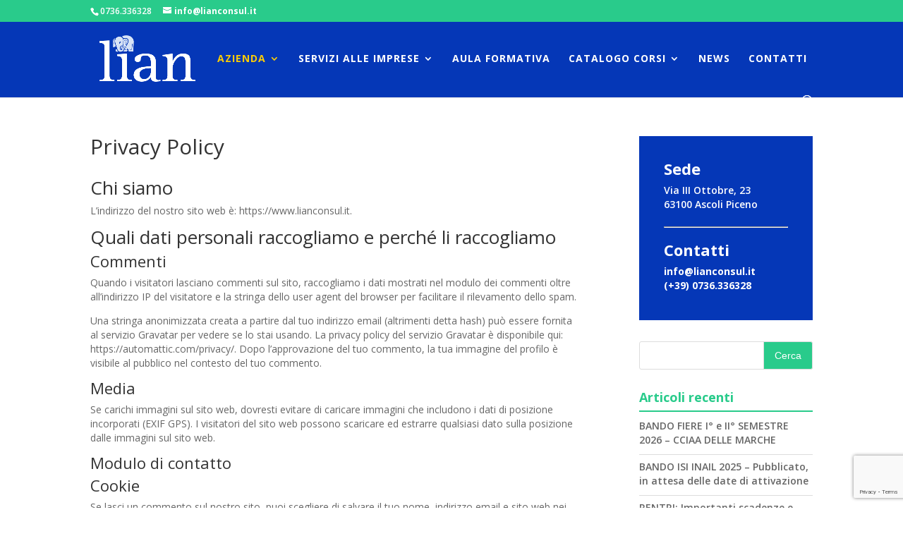

--- FILE ---
content_type: text/html; charset=UTF-8
request_url: https://www.lianconsul.it/privacy-policy/
body_size: 8829
content:
<!DOCTYPE html>
<html lang="it-IT" prefix="og: http://ogp.me/ns#">
<head>
	<meta charset="UTF-8" />
<meta http-equiv="X-UA-Compatible" content="IE=edge">
	<link rel="pingback" href="https://www.lianconsul.it/xmlrpc.php" />

	<script type="text/javascript">
		document.documentElement.className = 'js';
	</script>

	<script>var et_site_url='https://www.lianconsul.it';var et_post_id='3';function et_core_page_resource_fallback(a,b){"undefined"===typeof b&&(b=a.sheet.cssRules&&0===a.sheet.cssRules.length);b&&(a.onerror=null,a.onload=null,a.href?a.href=et_site_url+"/?et_core_page_resource="+a.id+et_post_id:a.src&&(a.src=et_site_url+"/?et_core_page_resource="+a.id+et_post_id))}
</script><title>Privacy Policy - Lian</title>

<!-- This site is optimized with the Yoast SEO plugin v9.6 - https://yoast.com/wordpress/plugins/seo/ -->
<link rel="canonical" href="https://www.lianconsul.it/privacy-policy/" />
<meta property="og:locale" content="it_IT" />
<meta property="og:type" content="article" />
<meta property="og:title" content="Privacy Policy - Lian" />
<meta property="og:description" content="Chi siamo L&#8217;indirizzo del nostro sito web è: https://www.lianconsul.it. Quali dati personali raccogliamo e perché li raccogliamo Commenti Quando i visitatori lasciano commenti sul sito, raccogliamo i dati mostrati nel modulo dei commenti oltre all&#8217;indirizzo IP del visitatore e la stringa dello user agent del browser per facilitare il rilevamento dello spam. Una stringa anonimizzata &hellip;" />
<meta property="og:url" content="https://www.lianconsul.it/privacy-policy/" />
<meta property="og:site_name" content="Lian" />
<meta name="twitter:card" content="summary_large_image" />
<meta name="twitter:description" content="Chi siamo L&#8217;indirizzo del nostro sito web è: https://www.lianconsul.it. Quali dati personali raccogliamo e perché li raccogliamo Commenti Quando i visitatori lasciano commenti sul sito, raccogliamo i dati mostrati nel modulo dei commenti oltre all&#8217;indirizzo IP del visitatore e la stringa dello user agent del browser per facilitare il rilevamento dello spam. Una stringa anonimizzata [&hellip;]" />
<meta name="twitter:title" content="Privacy Policy - Lian" />
<!-- / Yoast SEO plugin. -->

<link rel='dns-prefetch' href='//js.hs-scripts.com' />
<link rel='dns-prefetch' href='//www.google.com' />
<link rel='dns-prefetch' href='//fonts.googleapis.com' />
<link rel='dns-prefetch' href='//s.w.org' />
<link rel="alternate" type="application/rss+xml" title="Lian &raquo; Feed" href="https://www.lianconsul.it/feed/" />
<link rel="alternate" type="application/rss+xml" title="Lian &raquo; Feed dei commenti" href="https://www.lianconsul.it/comments/feed/" />
<link rel="alternate" type="application/rss+xml" title="Lian &raquo; Privacy Policy Feed dei commenti" href="https://www.lianconsul.it/privacy-policy/feed/" />
		<script type="text/javascript">
			window._wpemojiSettings = {"baseUrl":"https:\/\/s.w.org\/images\/core\/emoji\/11\/72x72\/","ext":".png","svgUrl":"https:\/\/s.w.org\/images\/core\/emoji\/11\/svg\/","svgExt":".svg","source":{"concatemoji":"https:\/\/www.lianconsul.it\/wp-includes\/js\/wp-emoji-release.min.js?ver=4.9.28"}};
			!function(e,a,t){var n,r,o,i=a.createElement("canvas"),p=i.getContext&&i.getContext("2d");function s(e,t){var a=String.fromCharCode;p.clearRect(0,0,i.width,i.height),p.fillText(a.apply(this,e),0,0);e=i.toDataURL();return p.clearRect(0,0,i.width,i.height),p.fillText(a.apply(this,t),0,0),e===i.toDataURL()}function c(e){var t=a.createElement("script");t.src=e,t.defer=t.type="text/javascript",a.getElementsByTagName("head")[0].appendChild(t)}for(o=Array("flag","emoji"),t.supports={everything:!0,everythingExceptFlag:!0},r=0;r<o.length;r++)t.supports[o[r]]=function(e){if(!p||!p.fillText)return!1;switch(p.textBaseline="top",p.font="600 32px Arial",e){case"flag":return s([55356,56826,55356,56819],[55356,56826,8203,55356,56819])?!1:!s([55356,57332,56128,56423,56128,56418,56128,56421,56128,56430,56128,56423,56128,56447],[55356,57332,8203,56128,56423,8203,56128,56418,8203,56128,56421,8203,56128,56430,8203,56128,56423,8203,56128,56447]);case"emoji":return!s([55358,56760,9792,65039],[55358,56760,8203,9792,65039])}return!1}(o[r]),t.supports.everything=t.supports.everything&&t.supports[o[r]],"flag"!==o[r]&&(t.supports.everythingExceptFlag=t.supports.everythingExceptFlag&&t.supports[o[r]]);t.supports.everythingExceptFlag=t.supports.everythingExceptFlag&&!t.supports.flag,t.DOMReady=!1,t.readyCallback=function(){t.DOMReady=!0},t.supports.everything||(n=function(){t.readyCallback()},a.addEventListener?(a.addEventListener("DOMContentLoaded",n,!1),e.addEventListener("load",n,!1)):(e.attachEvent("onload",n),a.attachEvent("onreadystatechange",function(){"complete"===a.readyState&&t.readyCallback()})),(n=t.source||{}).concatemoji?c(n.concatemoji):n.wpemoji&&n.twemoji&&(c(n.twemoji),c(n.wpemoji)))}(window,document,window._wpemojiSettings);
		</script>
		<meta content="Lian v.1.0.0" name="generator"/><style type="text/css">
img.wp-smiley,
img.emoji {
	display: inline !important;
	border: none !important;
	box-shadow: none !important;
	height: 1em !important;
	width: 1em !important;
	margin: 0 .07em !important;
	vertical-align: -0.1em !important;
	background: none !important;
	padding: 0 !important;
}
</style>
<link rel='stylesheet' id='contact-form-7-css'  href='https://www.lianconsul.it/wp-content/plugins/contact-form-7/includes/css/styles.css?ver=5.1.1' type='text/css' media='all' />
<link rel='stylesheet' id='parent-style-css'  href='https://www.lianconsul.it/wp-content/themes/Divi/style.css?ver=4.9.28' type='text/css' media='all' />
<link rel='stylesheet' id='divi-fonts-css'  href='https://fonts.googleapis.com/css?family=Open+Sans:300italic,400italic,600italic,700italic,800italic,400,300,600,700,800&#038;subset=latin,latin-ext' type='text/css' media='all' />
<link rel='stylesheet' id='divi-style-css'  href='https://www.lianconsul.it/wp-content/themes/lian/style.css?ver=3.15' type='text/css' media='all' />
<link rel='stylesheet' id='dashicons-css'  href='https://www.lianconsul.it/wp-includes/css/dashicons.min.css?ver=4.9.28' type='text/css' media='all' />
<script>if (document.location.protocol != "https:") {document.location = document.URL.replace(/^http:/i, "https:");}</script><script type='text/javascript' src='https://www.lianconsul.it/wp-includes/js/jquery/jquery.js?ver=1.12.4'></script>
<script type='text/javascript' src='https://www.lianconsul.it/wp-includes/js/jquery/jquery-migrate.min.js?ver=1.4.1'></script>
<link rel='https://api.w.org/' href='https://www.lianconsul.it/wp-json/' />
<link rel="EditURI" type="application/rsd+xml" title="RSD" href="https://www.lianconsul.it/xmlrpc.php?rsd" />
<link rel="wlwmanifest" type="application/wlwmanifest+xml" href="https://www.lianconsul.it/wp-includes/wlwmanifest.xml" /> 
<meta name="generator" content="WordPress 4.9.28" />
<link rel='shortlink' href='https://www.lianconsul.it/?p=3' />
<link rel="alternate" type="application/json+oembed" href="https://www.lianconsul.it/wp-json/oembed/1.0/embed?url=https%3A%2F%2Fwww.lianconsul.it%2Fprivacy-policy%2F" />
<link rel="alternate" type="text/xml+oembed" href="https://www.lianconsul.it/wp-json/oembed/1.0/embed?url=https%3A%2F%2Fwww.lianconsul.it%2Fprivacy-policy%2F&#038;format=xml" />
			<!-- DO NOT COPY THIS SNIPPET! Start of Page Analytics Tracking for HubSpot WordPress plugin v8.3.68-->
			<script type="text/javascript">
				var _hsq = _hsq || [];
				_hsq.push(["setContentType", "standard-page"]);
			</script>
			<!-- DO NOT COPY THIS SNIPPET! End of Page Analytics Tracking for HubSpot WordPress plugin -->
						<script>
				(function() {
					var hbspt = window.hbspt = window.hbspt || {};
					hbspt.forms = hbspt.forms || {};
					hbspt._wpFormsQueue = [];
					hbspt.enqueueForm = function(formDef) {
						if (hbspt.forms && hbspt.forms.create) {
							hbspt.forms.create(formDef);
						} else {
							hbspt._wpFormsQueue.push(formDef);
						}
					}
					if (!window.hbspt.forms.create) {
						Object.defineProperty(window.hbspt.forms, 'create', {
							configurable: true,
							get: function() {
								return hbspt._wpCreateForm;
							},
							set: function(value) {
								hbspt._wpCreateForm = value;
								while (hbspt._wpFormsQueue.length) {
									var formDef = hbspt._wpFormsQueue.shift();
									if (!document.currentScript) {
										var formScriptId = 'leadin-forms-v2-js';
										hubspot.utils.currentScript = document.getElementById(formScriptId);
									}
									hbspt._wpCreateForm.call(hbspt.forms, formDef);
								}
							},
						});
					}
				})();
			</script>
		
<!--BEGIN: TRACKING CODE MANAGER BY INTELLYWP.COM IN HEAD//-->
<meta name="facebook-domain-verification" content="rxeuybtnfh07knu7uapmek94udvqy1" />
<!-- Google Tag Manager -->
<script>(function(w,d,s,l,i){w[l]=w[l]||[];w[l].push({'gtm.start':
new Date().getTime(),event:'gtm.js'});var f=d.getElementsByTagName(s)[0],
j=d.createElement(s),dl=l!='dataLayer'?'&l='+l:'';j.async=true;j.src=
'https://www.googletagmanager.com/gtm.js?id='+i+dl;f.parentNode.insertBefore(j,f);
})(window,document,'script','dataLayer','GTM-W2NPGZ7');</script>
<!-- End Google Tag Manager -->
<!--END: https://wordpress.org/plugins/tracking-code-manager IN HEAD//--><meta name="viewport" content="width=device-width, initial-scale=1.0, maximum-scale=1.0, user-scalable=0" /><link rel="icon" href="https://www.lianconsul.it/wp-content/uploads/2018/10/cropped-lian_favicon-32x32.png" sizes="32x32" />
<link rel="icon" href="https://www.lianconsul.it/wp-content/uploads/2018/10/cropped-lian_favicon-192x192.png" sizes="192x192" />
<link rel="apple-touch-icon-precomposed" href="https://www.lianconsul.it/wp-content/uploads/2018/10/cropped-lian_favicon-180x180.png" />
<meta name="msapplication-TileImage" content="https://www.lianconsul.it/wp-content/uploads/2018/10/cropped-lian_favicon-270x270.png" />
<link rel="stylesheet" id="et-divi-customizer-global-cached-inline-styles" href="https://www.lianconsul.it/wp-content/cache/et/global/et-divi-customizer-global-17692695849521.min.css" onerror="et_core_page_resource_fallback(this, true)" onload="et_core_page_resource_fallback(this)" />	
</head>
<body data-rsssl=1 class="page-template-default page page-id-3 et_pb_button_helper_class et_fixed_nav et_show_nav et_cover_background et_secondary_nav_enabled osx et_pb_gutters3 et_primary_nav_dropdown_animation_slide et_secondary_nav_dropdown_animation_fade et_pb_footer_columns4 et_header_style_left et_right_sidebar et_divi_theme et-db et_minified_js et_minified_css">
	<div id="page-container">

					<div id="top-header">
			<div class="container clearfix">

			
				<div id="et-info">
									<span id="et-info-phone">0736.336328</span>
				
									<a href="mailto:info@lianconsul.it"><span id="et-info-email">info@lianconsul.it</span></a>
				
								</div> <!-- #et-info -->

			
				<div id="et-secondary-menu">
								</div> <!-- #et-secondary-menu -->

			</div> <!-- .container -->
		</div> <!-- #top-header -->
		
	
			<header id="main-header" data-height-onload="90">
			<div class="container clearfix et_menu_container">
							<div class="logo_container">
					<span class="logo_helper"></span>
					<a href="https://www.lianconsul.it/">
						<img src="https://www.lianconsul.it/wp-content/uploads/2021/01/Lian-logoWhite-new.png" alt="Lian" id="logo" data-height-percentage="70" />
					</a>
				</div>
							<div id="et-top-navigation" data-height="90" data-fixed-height="40">
											<nav id="top-menu-nav">
						<ul id="top-menu" class="nav"><li id="menu-item-897" class="menu-item menu-item-type-post_type menu-item-object-page current-menu-ancestor current-menu-parent current_page_parent current_page_ancestor menu-item-has-children menu-item-897"><a href="https://www.lianconsul.it/azienda/">Azienda</a>
<ul class="sub-menu">
	<li id="menu-item-658" class="menu-item menu-item-type-post_type menu-item-object-page menu-item-658"><a href="https://www.lianconsul.it/il-team/">Il Team</a></li>
	<li id="menu-item-743" class="menu-item menu-item-type-post_type menu-item-object-page menu-item-743"><a href="https://www.lianconsul.it/la-nostra-filosofia/">La nostra filosofia</a></li>
	<li id="menu-item-1239" class="menu-item menu-item-type-post_type menu-item-object-page menu-item-1239"><a href="https://www.lianconsul.it/i-nostri-servizi/">I nostri servizi</a></li>
	<li id="menu-item-752" class="menu-item menu-item-type-post_type menu-item-object-page menu-item-752"><a href="https://www.lianconsul.it/certificazioni/">Le nostre certificazioni</a></li>
	<li id="menu-item-1513" class="menu-item menu-item-type-post_type menu-item-object-page current-menu-item page_item page-item-3 current_page_item menu-item-1513"><a href="https://www.lianconsul.it/privacy-policy/">Privacy Policy</a></li>
</ul>
</li>
<li id="menu-item-863" class="menu-item menu-item-type-post_type menu-item-object-page menu-item-has-children menu-item-863"><a href="https://www.lianconsul.it/servizi-alle-imprese/">Servizi alle imprese</a>
<ul class="sub-menu">
	<li id="menu-item-839" class="menu-item menu-item-type-post_type menu-item-object-page menu-item-839"><a href="https://www.lianconsul.it/consulenza/">Certificazioni</a></li>
	<li id="menu-item-823" class="menu-item menu-item-type-post_type menu-item-object-page menu-item-823"><a href="https://www.lianconsul.it/formazione/">Formazione</a></li>
	<li id="menu-item-822" class="menu-item menu-item-type-post_type menu-item-object-page menu-item-822"><a href="https://www.lianconsul.it/finanza-agevolata/">Finanza Agevolata</a></li>
</ul>
</li>
<li id="menu-item-1263" class="menu-item menu-item-type-post_type menu-item-object-page menu-item-1263"><a href="https://www.lianconsul.it/aula-formativa/">Aula Formativa</a></li>
<li id="menu-item-418" class="menu-item menu-item-type-custom menu-item-object-custom menu-item-has-children menu-item-418"><a>Catalogo Corsi</a>
<ul class="sub-menu">
	<li id="menu-item-1521" class="menu-item menu-item-type-custom menu-item-object-custom menu-item-1521"><a href="https://campagne.lianconsul.it/corsi-sicurezza-autunno-2022">Corsi formazione sicurezza</a></li>
</ul>
</li>
<li id="menu-item-1204" class="menu-item menu-item-type-post_type menu-item-object-page menu-item-1204"><a href="https://www.lianconsul.it/news/">News</a></li>
<li id="menu-item-657" class="menu-item menu-item-type-post_type menu-item-object-page menu-item-657"><a href="https://www.lianconsul.it/contatti/">Contatti</a></li>
</ul>						</nav>
					
					
					
										<div id="et_top_search">
						<span id="et_search_icon"></span>
					</div>
					
					<div id="et_mobile_nav_menu">
				<div class="mobile_nav closed">
					<span class="select_page">Seleziona una pagina</span>
					<span class="mobile_menu_bar mobile_menu_bar_toggle"></span>
				</div>
			</div>				</div> <!-- #et-top-navigation -->
			</div> <!-- .container -->
			<div class="et_search_outer">
				<div class="container et_search_form_container">
					<form role="search" method="get" class="et-search-form" action="https://www.lianconsul.it/">
					<input type="search" class="et-search-field" placeholder="Cerca &hellip;" value="" name="s" title="Cerca:" />					</form>
					<span class="et_close_search_field"></span>
				</div>
			</div>
		</header> <!-- #main-header -->
			<div id="et-main-area">
	
<div id="main-content">


	<div class="container">
		<div id="content-area" class="clearfix">
			<div id="left-area">


			
				<article id="post-3" class="post-3 page type-page status-publish hentry">

				
					<h1 class="entry-title main_title">Privacy Policy</h1>
				
				
					<div class="entry-content">
					<h2>Chi siamo</h2>
<p>L&#8217;indirizzo del nostro sito web è: https://www.lianconsul.it.</p>
<h2>Quali dati personali raccogliamo e perché li raccogliamo</h2>
<h3>Commenti</h3>
<p>Quando i visitatori lasciano commenti sul sito, raccogliamo i dati mostrati nel modulo dei commenti oltre all&#8217;indirizzo IP del visitatore e la stringa dello user agent del browser per facilitare il rilevamento dello spam.</p>
<p>Una stringa anonimizzata creata a partire dal tuo indirizzo email (altrimenti detta hash) può essere fornita al servizio Gravatar per vedere se lo stai usando. La privacy policy del servizio Gravatar è disponibile qui: https://automattic.com/privacy/. Dopo l&#8217;approvazione del tuo commento, la tua immagine del profilo è visibile al pubblico nel contesto del tuo commento.</p>
<h3>Media</h3>
<p>Se carichi immagini sul sito web, dovresti evitare di caricare immagini che includono i dati di posizione incorporati (EXIF GPS). I visitatori del sito web possono scaricare ed estrarre qualsiasi dato sulla posizione dalle immagini sul sito web.</p>
<h3>Modulo di contatto</h3>
<h3>Cookie</h3>
<p>Se lasci un commento sul nostro sito, puoi scegliere di salvare il tuo nome, indirizzo email e sito web nei cookie. Sono usati per la tua comodità in modo che tu non debba inserire nuovamente i tuoi dati quando lasci un altro commento. Questi cookie dureranno per un anno.</p>
<p>Se hai un account e accedi a questo sito, verrà impostato un cookie temporaneo per determinare se il tuo browser accetta i cookie. Questo cookie non contiene dati personali e viene eliminato quando chiudi il browser.</p>
<p>Quando effettui l&#8217;accesso, verranno impostati diversi cookie per salvare le tue informazioni di accesso e le tue opzioni di visualizzazione dello schermo. I cookie di accesso durano due giorni mentre i cookie per le opzioni dello schermo durano un anno. Se selezioni &#8220;Ricordami&#8221;, il tuo accesso persisterà per due settimane. Se esci dal tuo account, i cookie di accesso verranno rimossi.</p>
<p>Se modifichi o pubblichi un articolo, un cookie aggiuntivo verrà salvato nel tuo browser. Questo cookie non include dati personali, ma indica semplicemente l&#8217;ID dell&#8217;articolo appena modificato. Scade dopo 1 giorno.</p>
<h3>Contenuto incorporato da altri siti web</h3>
<p>Gli articoli su questo sito possono includere contenuti incorporati (ad esempio video, immagini, articoli, ecc.). I contenuti incorporati da altri siti web si comportano esattamente allo stesso modo come se il visitatore avesse visitato l&#8217;altro sito web.</p>
<p>Questi siti web possono raccogliere dati su di te, usare cookie, integrare ulteriori tracciamenti di terze parti e monitorare l&#8217;interazione con essi, incluso il tracciamento della tua interazione con il contenuto incorporato se hai un account e sei connesso a quei siti web.</p>
<h3>Analytics</h3>
<h2>Con chi condividiamo i tuoi dati</h2>
<h2>Per quanto tempo conserviamo i tuoi dati</h2>
<p>Se lasci un commento, il commento e i relativi metadati vengono conservati a tempo indeterminato. È così che possiamo riconoscere e approvare automaticamente eventuali commenti successivi invece di tenerli in una coda di moderazione.</p>
<p>Per gli utenti che si registrano sul nostro sito web (se presenti), memorizziamo anche le informazioni personali che forniscono nel loro profilo utente. Tutti gli utenti possono vedere, modificare o cancellare le loro informazioni personali in qualsiasi momento (eccetto il loro nome utente che non possono cambiare). Gli amministratori del sito web possono anche vedere e modificare queste informazioni.</p>
<h2>Quali diritti hai sui tuoi dati</h2>
<p>Se hai un account su questo sito, o hai lasciato commenti, puoi richiedere di ricevere un file esportato dal sito con i dati personali che abbiamo su di te, compresi i dati che ci hai fornito. Puoi anche richiedere che cancelliamo tutti i dati personali che ti riguardano. Questo non include i dati che siamo obbligati a conservare per scopi amministrativi, legali o di sicurezza.</p>
<h2>Dove spediamo i tuoi dati</h2>
<p>I commenti dei visitatori possono essere controllati attraverso un servizio di rilevamento automatico dello spam.</p>
<h2>Le tue informazioni di contatto</h2>
<h2>Informazioni aggiuntive</h2>
<h3>Come proteggiamo i tuoi dati</h3>
<h3>Quali procedure abbiamo predisposto per prevenire la violazione dei dati</h3>
<h3>Da quali terze parti riceviamo dati</h3>
<h3>Quale processo decisionale automatizzato e/o profilazione facciamo con i dati dell&#8217;utente</h3>
<h3>Requisiti di informativa normativa del settore</h3>
					</div> <!-- .entry-content -->

				
				</article> <!-- .et_pb_post -->

			

			</div> <!-- #left-area -->

				<div id="sidebar">
		<div id="text-2" class="et_pb_widget widget_text">			<div class="textwidget"><div class="contact-sidebar">
<h3><strong>Sede</strong></h3>
<p>Via III Ottobre, 23<br />
63100 Ascoli Piceno</p>
<hr>
<h3><strong>Contatti</strong></h3>
<p><a href="mailto:info@lianconsul.it">info@lianconsul.it</a><br />
<a href="tel:+300736336328">(+39) 0736.336328</a></div>
</div>
		</div> <!-- end .et_pb_widget --><div id="search-2" class="et_pb_widget widget_search"><form role="search" method="get" id="searchform" class="searchform" action="https://www.lianconsul.it/">
				<div>
					<label class="screen-reader-text" for="s">Ricerca per:</label>
					<input type="text" value="" name="s" id="s" />
					<input type="submit" id="searchsubmit" value="Cerca" />
				</div>
			</form></div> <!-- end .et_pb_widget -->		<div id="recent-posts-2" class="et_pb_widget widget_recent_entries">		<h4 class="widgettitle">Articoli recenti</h4>		<ul>
											<li>
					<a href="https://www.lianconsul.it/2026/01/24/bando-fiere-i-e-ii-semestre-2026-cciaa-delle-marche/">BANDO FIERE I° e II° SEMESTRE 2026 &#8211; CCIAA DELLE  MARCHE</a>
									</li>
											<li>
					<a href="https://www.lianconsul.it/2026/01/07/bando-isi-inail-2025-pubblicato-in-attesa-delle-date-di-attivazione/">BANDO ISI INAIL 2025 &#8211;  Pubblicato, in attesa delle date di attivazione</a>
									</li>
											<li>
					<a href="https://www.lianconsul.it/2025/12/09/rentri-importanti-scadenze-e-novita/">RENTRI:  Importanti scadenze e novità</a>
									</li>
											<li>
					<a href="https://www.lianconsul.it/2025/11/25/credito-d-imposta-zes-unica-marche-e-umbria/">Credito d&#8217; imposta ZES unica &#8211; Marche e Umbria</a>
									</li>
											<li>
					<a href="https://www.lianconsul.it/2025/09/11/nuovi-corsi-sulla-sicurezza-scopri-il-calendario-di-ottobre-novembre-dicembre-2025/">NUOVI CORSI SULLA SICUREZZA SCOPRI IL CALENDARIO DI OTTOBRE-NOVEMBRE-DICEMBRE 2025</a>
									</li>
					</ul>
		</div> <!-- end .et_pb_widget --><div id="categories-2" class="et_pb_widget widget_categories"><h4 class="widgettitle">Categorie</h4>		<ul>
	<li class="cat-item cat-item-1"><a href="https://www.lianconsul.it/category/news/" >News</a>
</li>
		</ul>
</div> <!-- end .et_pb_widget -->	</div> <!-- end #sidebar -->
		</div> <!-- #content-area -->
	</div> <!-- .container -->


</div> <!-- #main-content -->


			<footer id="main-footer">
				

		
				<div id="footer-bottom">
					<div class="container clearfix">
				<ul class="et-social-icons">

	<li class="et-social-icon et-social-facebook">
		<a href="https://www.facebook.com/LianSas/" class="icon">
			<span>Facebook</span>
		</a>
	</li>
	<li class="et-social-icon et-social-twitter">
		<a href="https://it.linkedin.com/company/lian-s.a.s." class="icon">
			<span>Twitter</span>
		</a>
	</li>

</ul><div id="footer-info">Lian S.r.l. © - 2018
P.IVA 01664840442  -  
<a href="https://www.iubenda.com/privacy-policy/79931459" target="_blank">Privacy Policy</a>
 | <a href="#" class="iubenda-cs-preferences-link">Aggiorna i consensi</a></div>					</div>	<!-- .container -->
				</div>
			</footer> <!-- #main-footer -->
		</div> <!-- #et-main-area -->


	</div> <!-- #page-container -->

	
<!--BEGIN: TRACKING CODE MANAGER BY INTELLYWP.COM IN BODY//-->
<!-- Google Tag Manager (noscript) -->
<noscript><iframe src="https://www.googletagmanager.com/ns.html?id=GTM-W2NPGZ7"
height="0" width="0" style="display:none;visibility:hidden"></iframe></noscript>
<!-- End Google Tag Manager (noscript) -->
<!--END: https://wordpress.org/plugins/tracking-code-manager IN BODY//-->	<script type="text/javascript">
		var et_animation_data = [];
	</script>
	<script type='text/javascript'>
/* <![CDATA[ */
var wpcf7 = {"apiSettings":{"root":"https:\/\/www.lianconsul.it\/wp-json\/contact-form-7\/v1","namespace":"contact-form-7\/v1"}};
/* ]]> */
</script>
<script type='text/javascript' src='https://www.lianconsul.it/wp-content/plugins/contact-form-7/includes/js/scripts.js?ver=5.1.1'></script>
<script type='text/javascript'>
/* <![CDATA[ */
var leadin_wordpress = {"userRole":"visitor","pageType":"page","leadinPluginVersion":"8.3.68"};
/* ]]> */
</script>
<script type='text/javascript' src='https://js.hs-scripts.com/19876283.js?integration=WordPress'></script>
<script type='text/javascript' src='https://www.google.com/recaptcha/api.js?render=6LcoGGIeAAAAAD9ZmQtAdthmVb74U9Dq9IazkfvR&#038;ver=3.0'></script>
<script type='text/javascript'>
/* <![CDATA[ */
var DIVI = {"item_count":"%d Item","items_count":"%d Items"};
var et_shortcodes_strings = {"previous":"Precedente","next":"Avanti"};
var et_pb_custom = {"ajaxurl":"https:\/\/www.lianconsul.it\/wp-admin\/admin-ajax.php","images_uri":"https:\/\/www.lianconsul.it\/wp-content\/themes\/Divi\/images","builder_images_uri":"https:\/\/www.lianconsul.it\/wp-content\/themes\/Divi\/includes\/builder\/images","et_frontend_nonce":"9c2f4f64f7","subscription_failed":"Si prega di verificare i campi di seguito per assicurarsi di aver inserito le informazioni corrette.","et_ab_log_nonce":"30a145aa95","fill_message":"Compila i seguenti campi:","contact_error_message":"Per favore, correggi i seguenti errori:","invalid":"E-mail non valido","captcha":"Captcha","prev":"Indietro","previous":"Precedente","next":"Accanto","wrong_captcha":"Hai inserito un numero errato nei captcha.","is_builder_plugin_used":"","ignore_waypoints":"no","is_divi_theme_used":"1","widget_search_selector":".widget_search","is_ab_testing_active":"","page_id":"3","unique_test_id":"","ab_bounce_rate":"5","is_cache_plugin_active":"no","is_shortcode_tracking":""};
var et_pb_box_shadow_elements = [];
/* ]]> */
</script>
<script type='text/javascript' src='https://www.lianconsul.it/wp-content/themes/Divi/js/custom.min.js?ver=3.15'></script>
<script type='text/javascript' src='https://www.lianconsul.it/wp-content/themes/Divi/core/admin/js/common.js?ver=3.15'></script>
<script type='text/javascript' src='https://www.lianconsul.it/wp-includes/js/wp-embed.min.js?ver=4.9.28'></script>
<script type="text/javascript">
( function( grecaptcha, sitekey ) {

	var wpcf7recaptcha = {
		execute: function() {
			grecaptcha.execute(
				sitekey,
				{ action: 'homepage' }
			).then( function( token ) {
				var forms = document.getElementsByTagName( 'form' );

				for ( var i = 0; i < forms.length; i++ ) {
					var fields = forms[ i ].getElementsByTagName( 'input' );

					for ( var j = 0; j < fields.length; j++ ) {
						var field = fields[ j ];

						if ( 'g-recaptcha-response' === field.getAttribute( 'name' ) ) {
							field.setAttribute( 'value', token );
							break;
						}
					}
				}
			} );
		}
	};

	grecaptcha.ready( wpcf7recaptcha.execute );

	document.addEventListener( 'wpcf7submit', wpcf7recaptcha.execute, false );

} )( grecaptcha, '6LcoGGIeAAAAAD9ZmQtAdthmVb74U9Dq9IazkfvR' );
</script>
</body>
</html>


--- FILE ---
content_type: text/html; charset=utf-8
request_url: https://www.google.com/recaptcha/api2/anchor?ar=1&k=6LcoGGIeAAAAAD9ZmQtAdthmVb74U9Dq9IazkfvR&co=aHR0cHM6Ly93d3cubGlhbmNvbnN1bC5pdDo0NDM.&hl=en&v=PoyoqOPhxBO7pBk68S4YbpHZ&size=invisible&anchor-ms=20000&execute-ms=30000&cb=z2n96xyo8tpv
body_size: 48934
content:
<!DOCTYPE HTML><html dir="ltr" lang="en"><head><meta http-equiv="Content-Type" content="text/html; charset=UTF-8">
<meta http-equiv="X-UA-Compatible" content="IE=edge">
<title>reCAPTCHA</title>
<style type="text/css">
/* cyrillic-ext */
@font-face {
  font-family: 'Roboto';
  font-style: normal;
  font-weight: 400;
  font-stretch: 100%;
  src: url(//fonts.gstatic.com/s/roboto/v48/KFO7CnqEu92Fr1ME7kSn66aGLdTylUAMa3GUBHMdazTgWw.woff2) format('woff2');
  unicode-range: U+0460-052F, U+1C80-1C8A, U+20B4, U+2DE0-2DFF, U+A640-A69F, U+FE2E-FE2F;
}
/* cyrillic */
@font-face {
  font-family: 'Roboto';
  font-style: normal;
  font-weight: 400;
  font-stretch: 100%;
  src: url(//fonts.gstatic.com/s/roboto/v48/KFO7CnqEu92Fr1ME7kSn66aGLdTylUAMa3iUBHMdazTgWw.woff2) format('woff2');
  unicode-range: U+0301, U+0400-045F, U+0490-0491, U+04B0-04B1, U+2116;
}
/* greek-ext */
@font-face {
  font-family: 'Roboto';
  font-style: normal;
  font-weight: 400;
  font-stretch: 100%;
  src: url(//fonts.gstatic.com/s/roboto/v48/KFO7CnqEu92Fr1ME7kSn66aGLdTylUAMa3CUBHMdazTgWw.woff2) format('woff2');
  unicode-range: U+1F00-1FFF;
}
/* greek */
@font-face {
  font-family: 'Roboto';
  font-style: normal;
  font-weight: 400;
  font-stretch: 100%;
  src: url(//fonts.gstatic.com/s/roboto/v48/KFO7CnqEu92Fr1ME7kSn66aGLdTylUAMa3-UBHMdazTgWw.woff2) format('woff2');
  unicode-range: U+0370-0377, U+037A-037F, U+0384-038A, U+038C, U+038E-03A1, U+03A3-03FF;
}
/* math */
@font-face {
  font-family: 'Roboto';
  font-style: normal;
  font-weight: 400;
  font-stretch: 100%;
  src: url(//fonts.gstatic.com/s/roboto/v48/KFO7CnqEu92Fr1ME7kSn66aGLdTylUAMawCUBHMdazTgWw.woff2) format('woff2');
  unicode-range: U+0302-0303, U+0305, U+0307-0308, U+0310, U+0312, U+0315, U+031A, U+0326-0327, U+032C, U+032F-0330, U+0332-0333, U+0338, U+033A, U+0346, U+034D, U+0391-03A1, U+03A3-03A9, U+03B1-03C9, U+03D1, U+03D5-03D6, U+03F0-03F1, U+03F4-03F5, U+2016-2017, U+2034-2038, U+203C, U+2040, U+2043, U+2047, U+2050, U+2057, U+205F, U+2070-2071, U+2074-208E, U+2090-209C, U+20D0-20DC, U+20E1, U+20E5-20EF, U+2100-2112, U+2114-2115, U+2117-2121, U+2123-214F, U+2190, U+2192, U+2194-21AE, U+21B0-21E5, U+21F1-21F2, U+21F4-2211, U+2213-2214, U+2216-22FF, U+2308-230B, U+2310, U+2319, U+231C-2321, U+2336-237A, U+237C, U+2395, U+239B-23B7, U+23D0, U+23DC-23E1, U+2474-2475, U+25AF, U+25B3, U+25B7, U+25BD, U+25C1, U+25CA, U+25CC, U+25FB, U+266D-266F, U+27C0-27FF, U+2900-2AFF, U+2B0E-2B11, U+2B30-2B4C, U+2BFE, U+3030, U+FF5B, U+FF5D, U+1D400-1D7FF, U+1EE00-1EEFF;
}
/* symbols */
@font-face {
  font-family: 'Roboto';
  font-style: normal;
  font-weight: 400;
  font-stretch: 100%;
  src: url(//fonts.gstatic.com/s/roboto/v48/KFO7CnqEu92Fr1ME7kSn66aGLdTylUAMaxKUBHMdazTgWw.woff2) format('woff2');
  unicode-range: U+0001-000C, U+000E-001F, U+007F-009F, U+20DD-20E0, U+20E2-20E4, U+2150-218F, U+2190, U+2192, U+2194-2199, U+21AF, U+21E6-21F0, U+21F3, U+2218-2219, U+2299, U+22C4-22C6, U+2300-243F, U+2440-244A, U+2460-24FF, U+25A0-27BF, U+2800-28FF, U+2921-2922, U+2981, U+29BF, U+29EB, U+2B00-2BFF, U+4DC0-4DFF, U+FFF9-FFFB, U+10140-1018E, U+10190-1019C, U+101A0, U+101D0-101FD, U+102E0-102FB, U+10E60-10E7E, U+1D2C0-1D2D3, U+1D2E0-1D37F, U+1F000-1F0FF, U+1F100-1F1AD, U+1F1E6-1F1FF, U+1F30D-1F30F, U+1F315, U+1F31C, U+1F31E, U+1F320-1F32C, U+1F336, U+1F378, U+1F37D, U+1F382, U+1F393-1F39F, U+1F3A7-1F3A8, U+1F3AC-1F3AF, U+1F3C2, U+1F3C4-1F3C6, U+1F3CA-1F3CE, U+1F3D4-1F3E0, U+1F3ED, U+1F3F1-1F3F3, U+1F3F5-1F3F7, U+1F408, U+1F415, U+1F41F, U+1F426, U+1F43F, U+1F441-1F442, U+1F444, U+1F446-1F449, U+1F44C-1F44E, U+1F453, U+1F46A, U+1F47D, U+1F4A3, U+1F4B0, U+1F4B3, U+1F4B9, U+1F4BB, U+1F4BF, U+1F4C8-1F4CB, U+1F4D6, U+1F4DA, U+1F4DF, U+1F4E3-1F4E6, U+1F4EA-1F4ED, U+1F4F7, U+1F4F9-1F4FB, U+1F4FD-1F4FE, U+1F503, U+1F507-1F50B, U+1F50D, U+1F512-1F513, U+1F53E-1F54A, U+1F54F-1F5FA, U+1F610, U+1F650-1F67F, U+1F687, U+1F68D, U+1F691, U+1F694, U+1F698, U+1F6AD, U+1F6B2, U+1F6B9-1F6BA, U+1F6BC, U+1F6C6-1F6CF, U+1F6D3-1F6D7, U+1F6E0-1F6EA, U+1F6F0-1F6F3, U+1F6F7-1F6FC, U+1F700-1F7FF, U+1F800-1F80B, U+1F810-1F847, U+1F850-1F859, U+1F860-1F887, U+1F890-1F8AD, U+1F8B0-1F8BB, U+1F8C0-1F8C1, U+1F900-1F90B, U+1F93B, U+1F946, U+1F984, U+1F996, U+1F9E9, U+1FA00-1FA6F, U+1FA70-1FA7C, U+1FA80-1FA89, U+1FA8F-1FAC6, U+1FACE-1FADC, U+1FADF-1FAE9, U+1FAF0-1FAF8, U+1FB00-1FBFF;
}
/* vietnamese */
@font-face {
  font-family: 'Roboto';
  font-style: normal;
  font-weight: 400;
  font-stretch: 100%;
  src: url(//fonts.gstatic.com/s/roboto/v48/KFO7CnqEu92Fr1ME7kSn66aGLdTylUAMa3OUBHMdazTgWw.woff2) format('woff2');
  unicode-range: U+0102-0103, U+0110-0111, U+0128-0129, U+0168-0169, U+01A0-01A1, U+01AF-01B0, U+0300-0301, U+0303-0304, U+0308-0309, U+0323, U+0329, U+1EA0-1EF9, U+20AB;
}
/* latin-ext */
@font-face {
  font-family: 'Roboto';
  font-style: normal;
  font-weight: 400;
  font-stretch: 100%;
  src: url(//fonts.gstatic.com/s/roboto/v48/KFO7CnqEu92Fr1ME7kSn66aGLdTylUAMa3KUBHMdazTgWw.woff2) format('woff2');
  unicode-range: U+0100-02BA, U+02BD-02C5, U+02C7-02CC, U+02CE-02D7, U+02DD-02FF, U+0304, U+0308, U+0329, U+1D00-1DBF, U+1E00-1E9F, U+1EF2-1EFF, U+2020, U+20A0-20AB, U+20AD-20C0, U+2113, U+2C60-2C7F, U+A720-A7FF;
}
/* latin */
@font-face {
  font-family: 'Roboto';
  font-style: normal;
  font-weight: 400;
  font-stretch: 100%;
  src: url(//fonts.gstatic.com/s/roboto/v48/KFO7CnqEu92Fr1ME7kSn66aGLdTylUAMa3yUBHMdazQ.woff2) format('woff2');
  unicode-range: U+0000-00FF, U+0131, U+0152-0153, U+02BB-02BC, U+02C6, U+02DA, U+02DC, U+0304, U+0308, U+0329, U+2000-206F, U+20AC, U+2122, U+2191, U+2193, U+2212, U+2215, U+FEFF, U+FFFD;
}
/* cyrillic-ext */
@font-face {
  font-family: 'Roboto';
  font-style: normal;
  font-weight: 500;
  font-stretch: 100%;
  src: url(//fonts.gstatic.com/s/roboto/v48/KFO7CnqEu92Fr1ME7kSn66aGLdTylUAMa3GUBHMdazTgWw.woff2) format('woff2');
  unicode-range: U+0460-052F, U+1C80-1C8A, U+20B4, U+2DE0-2DFF, U+A640-A69F, U+FE2E-FE2F;
}
/* cyrillic */
@font-face {
  font-family: 'Roboto';
  font-style: normal;
  font-weight: 500;
  font-stretch: 100%;
  src: url(//fonts.gstatic.com/s/roboto/v48/KFO7CnqEu92Fr1ME7kSn66aGLdTylUAMa3iUBHMdazTgWw.woff2) format('woff2');
  unicode-range: U+0301, U+0400-045F, U+0490-0491, U+04B0-04B1, U+2116;
}
/* greek-ext */
@font-face {
  font-family: 'Roboto';
  font-style: normal;
  font-weight: 500;
  font-stretch: 100%;
  src: url(//fonts.gstatic.com/s/roboto/v48/KFO7CnqEu92Fr1ME7kSn66aGLdTylUAMa3CUBHMdazTgWw.woff2) format('woff2');
  unicode-range: U+1F00-1FFF;
}
/* greek */
@font-face {
  font-family: 'Roboto';
  font-style: normal;
  font-weight: 500;
  font-stretch: 100%;
  src: url(//fonts.gstatic.com/s/roboto/v48/KFO7CnqEu92Fr1ME7kSn66aGLdTylUAMa3-UBHMdazTgWw.woff2) format('woff2');
  unicode-range: U+0370-0377, U+037A-037F, U+0384-038A, U+038C, U+038E-03A1, U+03A3-03FF;
}
/* math */
@font-face {
  font-family: 'Roboto';
  font-style: normal;
  font-weight: 500;
  font-stretch: 100%;
  src: url(//fonts.gstatic.com/s/roboto/v48/KFO7CnqEu92Fr1ME7kSn66aGLdTylUAMawCUBHMdazTgWw.woff2) format('woff2');
  unicode-range: U+0302-0303, U+0305, U+0307-0308, U+0310, U+0312, U+0315, U+031A, U+0326-0327, U+032C, U+032F-0330, U+0332-0333, U+0338, U+033A, U+0346, U+034D, U+0391-03A1, U+03A3-03A9, U+03B1-03C9, U+03D1, U+03D5-03D6, U+03F0-03F1, U+03F4-03F5, U+2016-2017, U+2034-2038, U+203C, U+2040, U+2043, U+2047, U+2050, U+2057, U+205F, U+2070-2071, U+2074-208E, U+2090-209C, U+20D0-20DC, U+20E1, U+20E5-20EF, U+2100-2112, U+2114-2115, U+2117-2121, U+2123-214F, U+2190, U+2192, U+2194-21AE, U+21B0-21E5, U+21F1-21F2, U+21F4-2211, U+2213-2214, U+2216-22FF, U+2308-230B, U+2310, U+2319, U+231C-2321, U+2336-237A, U+237C, U+2395, U+239B-23B7, U+23D0, U+23DC-23E1, U+2474-2475, U+25AF, U+25B3, U+25B7, U+25BD, U+25C1, U+25CA, U+25CC, U+25FB, U+266D-266F, U+27C0-27FF, U+2900-2AFF, U+2B0E-2B11, U+2B30-2B4C, U+2BFE, U+3030, U+FF5B, U+FF5D, U+1D400-1D7FF, U+1EE00-1EEFF;
}
/* symbols */
@font-face {
  font-family: 'Roboto';
  font-style: normal;
  font-weight: 500;
  font-stretch: 100%;
  src: url(//fonts.gstatic.com/s/roboto/v48/KFO7CnqEu92Fr1ME7kSn66aGLdTylUAMaxKUBHMdazTgWw.woff2) format('woff2');
  unicode-range: U+0001-000C, U+000E-001F, U+007F-009F, U+20DD-20E0, U+20E2-20E4, U+2150-218F, U+2190, U+2192, U+2194-2199, U+21AF, U+21E6-21F0, U+21F3, U+2218-2219, U+2299, U+22C4-22C6, U+2300-243F, U+2440-244A, U+2460-24FF, U+25A0-27BF, U+2800-28FF, U+2921-2922, U+2981, U+29BF, U+29EB, U+2B00-2BFF, U+4DC0-4DFF, U+FFF9-FFFB, U+10140-1018E, U+10190-1019C, U+101A0, U+101D0-101FD, U+102E0-102FB, U+10E60-10E7E, U+1D2C0-1D2D3, U+1D2E0-1D37F, U+1F000-1F0FF, U+1F100-1F1AD, U+1F1E6-1F1FF, U+1F30D-1F30F, U+1F315, U+1F31C, U+1F31E, U+1F320-1F32C, U+1F336, U+1F378, U+1F37D, U+1F382, U+1F393-1F39F, U+1F3A7-1F3A8, U+1F3AC-1F3AF, U+1F3C2, U+1F3C4-1F3C6, U+1F3CA-1F3CE, U+1F3D4-1F3E0, U+1F3ED, U+1F3F1-1F3F3, U+1F3F5-1F3F7, U+1F408, U+1F415, U+1F41F, U+1F426, U+1F43F, U+1F441-1F442, U+1F444, U+1F446-1F449, U+1F44C-1F44E, U+1F453, U+1F46A, U+1F47D, U+1F4A3, U+1F4B0, U+1F4B3, U+1F4B9, U+1F4BB, U+1F4BF, U+1F4C8-1F4CB, U+1F4D6, U+1F4DA, U+1F4DF, U+1F4E3-1F4E6, U+1F4EA-1F4ED, U+1F4F7, U+1F4F9-1F4FB, U+1F4FD-1F4FE, U+1F503, U+1F507-1F50B, U+1F50D, U+1F512-1F513, U+1F53E-1F54A, U+1F54F-1F5FA, U+1F610, U+1F650-1F67F, U+1F687, U+1F68D, U+1F691, U+1F694, U+1F698, U+1F6AD, U+1F6B2, U+1F6B9-1F6BA, U+1F6BC, U+1F6C6-1F6CF, U+1F6D3-1F6D7, U+1F6E0-1F6EA, U+1F6F0-1F6F3, U+1F6F7-1F6FC, U+1F700-1F7FF, U+1F800-1F80B, U+1F810-1F847, U+1F850-1F859, U+1F860-1F887, U+1F890-1F8AD, U+1F8B0-1F8BB, U+1F8C0-1F8C1, U+1F900-1F90B, U+1F93B, U+1F946, U+1F984, U+1F996, U+1F9E9, U+1FA00-1FA6F, U+1FA70-1FA7C, U+1FA80-1FA89, U+1FA8F-1FAC6, U+1FACE-1FADC, U+1FADF-1FAE9, U+1FAF0-1FAF8, U+1FB00-1FBFF;
}
/* vietnamese */
@font-face {
  font-family: 'Roboto';
  font-style: normal;
  font-weight: 500;
  font-stretch: 100%;
  src: url(//fonts.gstatic.com/s/roboto/v48/KFO7CnqEu92Fr1ME7kSn66aGLdTylUAMa3OUBHMdazTgWw.woff2) format('woff2');
  unicode-range: U+0102-0103, U+0110-0111, U+0128-0129, U+0168-0169, U+01A0-01A1, U+01AF-01B0, U+0300-0301, U+0303-0304, U+0308-0309, U+0323, U+0329, U+1EA0-1EF9, U+20AB;
}
/* latin-ext */
@font-face {
  font-family: 'Roboto';
  font-style: normal;
  font-weight: 500;
  font-stretch: 100%;
  src: url(//fonts.gstatic.com/s/roboto/v48/KFO7CnqEu92Fr1ME7kSn66aGLdTylUAMa3KUBHMdazTgWw.woff2) format('woff2');
  unicode-range: U+0100-02BA, U+02BD-02C5, U+02C7-02CC, U+02CE-02D7, U+02DD-02FF, U+0304, U+0308, U+0329, U+1D00-1DBF, U+1E00-1E9F, U+1EF2-1EFF, U+2020, U+20A0-20AB, U+20AD-20C0, U+2113, U+2C60-2C7F, U+A720-A7FF;
}
/* latin */
@font-face {
  font-family: 'Roboto';
  font-style: normal;
  font-weight: 500;
  font-stretch: 100%;
  src: url(//fonts.gstatic.com/s/roboto/v48/KFO7CnqEu92Fr1ME7kSn66aGLdTylUAMa3yUBHMdazQ.woff2) format('woff2');
  unicode-range: U+0000-00FF, U+0131, U+0152-0153, U+02BB-02BC, U+02C6, U+02DA, U+02DC, U+0304, U+0308, U+0329, U+2000-206F, U+20AC, U+2122, U+2191, U+2193, U+2212, U+2215, U+FEFF, U+FFFD;
}
/* cyrillic-ext */
@font-face {
  font-family: 'Roboto';
  font-style: normal;
  font-weight: 900;
  font-stretch: 100%;
  src: url(//fonts.gstatic.com/s/roboto/v48/KFO7CnqEu92Fr1ME7kSn66aGLdTylUAMa3GUBHMdazTgWw.woff2) format('woff2');
  unicode-range: U+0460-052F, U+1C80-1C8A, U+20B4, U+2DE0-2DFF, U+A640-A69F, U+FE2E-FE2F;
}
/* cyrillic */
@font-face {
  font-family: 'Roboto';
  font-style: normal;
  font-weight: 900;
  font-stretch: 100%;
  src: url(//fonts.gstatic.com/s/roboto/v48/KFO7CnqEu92Fr1ME7kSn66aGLdTylUAMa3iUBHMdazTgWw.woff2) format('woff2');
  unicode-range: U+0301, U+0400-045F, U+0490-0491, U+04B0-04B1, U+2116;
}
/* greek-ext */
@font-face {
  font-family: 'Roboto';
  font-style: normal;
  font-weight: 900;
  font-stretch: 100%;
  src: url(//fonts.gstatic.com/s/roboto/v48/KFO7CnqEu92Fr1ME7kSn66aGLdTylUAMa3CUBHMdazTgWw.woff2) format('woff2');
  unicode-range: U+1F00-1FFF;
}
/* greek */
@font-face {
  font-family: 'Roboto';
  font-style: normal;
  font-weight: 900;
  font-stretch: 100%;
  src: url(//fonts.gstatic.com/s/roboto/v48/KFO7CnqEu92Fr1ME7kSn66aGLdTylUAMa3-UBHMdazTgWw.woff2) format('woff2');
  unicode-range: U+0370-0377, U+037A-037F, U+0384-038A, U+038C, U+038E-03A1, U+03A3-03FF;
}
/* math */
@font-face {
  font-family: 'Roboto';
  font-style: normal;
  font-weight: 900;
  font-stretch: 100%;
  src: url(//fonts.gstatic.com/s/roboto/v48/KFO7CnqEu92Fr1ME7kSn66aGLdTylUAMawCUBHMdazTgWw.woff2) format('woff2');
  unicode-range: U+0302-0303, U+0305, U+0307-0308, U+0310, U+0312, U+0315, U+031A, U+0326-0327, U+032C, U+032F-0330, U+0332-0333, U+0338, U+033A, U+0346, U+034D, U+0391-03A1, U+03A3-03A9, U+03B1-03C9, U+03D1, U+03D5-03D6, U+03F0-03F1, U+03F4-03F5, U+2016-2017, U+2034-2038, U+203C, U+2040, U+2043, U+2047, U+2050, U+2057, U+205F, U+2070-2071, U+2074-208E, U+2090-209C, U+20D0-20DC, U+20E1, U+20E5-20EF, U+2100-2112, U+2114-2115, U+2117-2121, U+2123-214F, U+2190, U+2192, U+2194-21AE, U+21B0-21E5, U+21F1-21F2, U+21F4-2211, U+2213-2214, U+2216-22FF, U+2308-230B, U+2310, U+2319, U+231C-2321, U+2336-237A, U+237C, U+2395, U+239B-23B7, U+23D0, U+23DC-23E1, U+2474-2475, U+25AF, U+25B3, U+25B7, U+25BD, U+25C1, U+25CA, U+25CC, U+25FB, U+266D-266F, U+27C0-27FF, U+2900-2AFF, U+2B0E-2B11, U+2B30-2B4C, U+2BFE, U+3030, U+FF5B, U+FF5D, U+1D400-1D7FF, U+1EE00-1EEFF;
}
/* symbols */
@font-face {
  font-family: 'Roboto';
  font-style: normal;
  font-weight: 900;
  font-stretch: 100%;
  src: url(//fonts.gstatic.com/s/roboto/v48/KFO7CnqEu92Fr1ME7kSn66aGLdTylUAMaxKUBHMdazTgWw.woff2) format('woff2');
  unicode-range: U+0001-000C, U+000E-001F, U+007F-009F, U+20DD-20E0, U+20E2-20E4, U+2150-218F, U+2190, U+2192, U+2194-2199, U+21AF, U+21E6-21F0, U+21F3, U+2218-2219, U+2299, U+22C4-22C6, U+2300-243F, U+2440-244A, U+2460-24FF, U+25A0-27BF, U+2800-28FF, U+2921-2922, U+2981, U+29BF, U+29EB, U+2B00-2BFF, U+4DC0-4DFF, U+FFF9-FFFB, U+10140-1018E, U+10190-1019C, U+101A0, U+101D0-101FD, U+102E0-102FB, U+10E60-10E7E, U+1D2C0-1D2D3, U+1D2E0-1D37F, U+1F000-1F0FF, U+1F100-1F1AD, U+1F1E6-1F1FF, U+1F30D-1F30F, U+1F315, U+1F31C, U+1F31E, U+1F320-1F32C, U+1F336, U+1F378, U+1F37D, U+1F382, U+1F393-1F39F, U+1F3A7-1F3A8, U+1F3AC-1F3AF, U+1F3C2, U+1F3C4-1F3C6, U+1F3CA-1F3CE, U+1F3D4-1F3E0, U+1F3ED, U+1F3F1-1F3F3, U+1F3F5-1F3F7, U+1F408, U+1F415, U+1F41F, U+1F426, U+1F43F, U+1F441-1F442, U+1F444, U+1F446-1F449, U+1F44C-1F44E, U+1F453, U+1F46A, U+1F47D, U+1F4A3, U+1F4B0, U+1F4B3, U+1F4B9, U+1F4BB, U+1F4BF, U+1F4C8-1F4CB, U+1F4D6, U+1F4DA, U+1F4DF, U+1F4E3-1F4E6, U+1F4EA-1F4ED, U+1F4F7, U+1F4F9-1F4FB, U+1F4FD-1F4FE, U+1F503, U+1F507-1F50B, U+1F50D, U+1F512-1F513, U+1F53E-1F54A, U+1F54F-1F5FA, U+1F610, U+1F650-1F67F, U+1F687, U+1F68D, U+1F691, U+1F694, U+1F698, U+1F6AD, U+1F6B2, U+1F6B9-1F6BA, U+1F6BC, U+1F6C6-1F6CF, U+1F6D3-1F6D7, U+1F6E0-1F6EA, U+1F6F0-1F6F3, U+1F6F7-1F6FC, U+1F700-1F7FF, U+1F800-1F80B, U+1F810-1F847, U+1F850-1F859, U+1F860-1F887, U+1F890-1F8AD, U+1F8B0-1F8BB, U+1F8C0-1F8C1, U+1F900-1F90B, U+1F93B, U+1F946, U+1F984, U+1F996, U+1F9E9, U+1FA00-1FA6F, U+1FA70-1FA7C, U+1FA80-1FA89, U+1FA8F-1FAC6, U+1FACE-1FADC, U+1FADF-1FAE9, U+1FAF0-1FAF8, U+1FB00-1FBFF;
}
/* vietnamese */
@font-face {
  font-family: 'Roboto';
  font-style: normal;
  font-weight: 900;
  font-stretch: 100%;
  src: url(//fonts.gstatic.com/s/roboto/v48/KFO7CnqEu92Fr1ME7kSn66aGLdTylUAMa3OUBHMdazTgWw.woff2) format('woff2');
  unicode-range: U+0102-0103, U+0110-0111, U+0128-0129, U+0168-0169, U+01A0-01A1, U+01AF-01B0, U+0300-0301, U+0303-0304, U+0308-0309, U+0323, U+0329, U+1EA0-1EF9, U+20AB;
}
/* latin-ext */
@font-face {
  font-family: 'Roboto';
  font-style: normal;
  font-weight: 900;
  font-stretch: 100%;
  src: url(//fonts.gstatic.com/s/roboto/v48/KFO7CnqEu92Fr1ME7kSn66aGLdTylUAMa3KUBHMdazTgWw.woff2) format('woff2');
  unicode-range: U+0100-02BA, U+02BD-02C5, U+02C7-02CC, U+02CE-02D7, U+02DD-02FF, U+0304, U+0308, U+0329, U+1D00-1DBF, U+1E00-1E9F, U+1EF2-1EFF, U+2020, U+20A0-20AB, U+20AD-20C0, U+2113, U+2C60-2C7F, U+A720-A7FF;
}
/* latin */
@font-face {
  font-family: 'Roboto';
  font-style: normal;
  font-weight: 900;
  font-stretch: 100%;
  src: url(//fonts.gstatic.com/s/roboto/v48/KFO7CnqEu92Fr1ME7kSn66aGLdTylUAMa3yUBHMdazQ.woff2) format('woff2');
  unicode-range: U+0000-00FF, U+0131, U+0152-0153, U+02BB-02BC, U+02C6, U+02DA, U+02DC, U+0304, U+0308, U+0329, U+2000-206F, U+20AC, U+2122, U+2191, U+2193, U+2212, U+2215, U+FEFF, U+FFFD;
}

</style>
<link rel="stylesheet" type="text/css" href="https://www.gstatic.com/recaptcha/releases/PoyoqOPhxBO7pBk68S4YbpHZ/styles__ltr.css">
<script nonce="BvfJwIDVPt6EFCwk3Yuadg" type="text/javascript">window['__recaptcha_api'] = 'https://www.google.com/recaptcha/api2/';</script>
<script type="text/javascript" src="https://www.gstatic.com/recaptcha/releases/PoyoqOPhxBO7pBk68S4YbpHZ/recaptcha__en.js" nonce="BvfJwIDVPt6EFCwk3Yuadg">
      
    </script></head>
<body><div id="rc-anchor-alert" class="rc-anchor-alert"></div>
<input type="hidden" id="recaptcha-token" value="[base64]">
<script type="text/javascript" nonce="BvfJwIDVPt6EFCwk3Yuadg">
      recaptcha.anchor.Main.init("[\x22ainput\x22,[\x22bgdata\x22,\x22\x22,\[base64]/[base64]/[base64]/ZyhXLGgpOnEoW04sMjEsbF0sVywwKSxoKSxmYWxzZSxmYWxzZSl9Y2F0Y2goayl7RygzNTgsVyk/[base64]/[base64]/[base64]/[base64]/[base64]/[base64]/[base64]/bmV3IEJbT10oRFswXSk6dz09Mj9uZXcgQltPXShEWzBdLERbMV0pOnc9PTM/bmV3IEJbT10oRFswXSxEWzFdLERbMl0pOnc9PTQ/[base64]/[base64]/[base64]/[base64]/[base64]\\u003d\x22,\[base64]\\u003d\\u003d\x22,\x22QcORL8OCLcKvDyLDvMO7XFt+ASBDwo9iBBFgNsKOwoJMQhZOw6cGw7vCqyTDqFFYwrtObzrCisKjwrE/NsOfwoohwpbDlk3CswtEPVfCucK0C8OyJ3rDqFPDihc2w7/[base64]/wpVkK8OVw6/Cg8O8wpLCoFrDhDzDlcOXUcKIa2V0wocCLyx6OcKYw6MFIsOiw4nCvcOqCkcvZMK6wqnCs3VhwpvCkCPCkzIqw6dpCCsXw4PDq2VlfnzCvQNXw7PCpQnCjWUDw5RSCsOZw4zDnwHDg8K1w5oWwrzCkFhXwoBGY8OncMKGRsKbVlDDphtSBnomEcO7EjY6w77CpF/[base64]/UMK1IkbCtwrDsEonasKfTVvCoRJkEcKnOsKNw7rCgQTDqF4twqEEwptBw7Nkw6DDpsO1w6/DqMKvfBfDqgo2U0Z7FxIIwrpfwokfwq1Gw5t1Ph7CtiPCj8K0wossw4liw4fCulQAw4bClgnDm8Kaw47ChErDqRzCgsOdFQ9XM8OHw69DwqjCtcOAwpEtwrZCw6ExSMOewp/Dq8KALFDCkMOnwoAlw5rDmQEWw6rDn8KZGEQzfwPCsDN1cMOFW0bDvMKQwqzCuj/Cm8OYw4TCl8KowpIYVMKUZ8KkAcOZwqrDh2h2wpR8wp/Ct2kdKMKaZ8K6VijCsHwjJsKVwoHDrMOrHggWPU3CmW/CvnbCunQkO8ONVsOlV1XCqGTDqR7DnWHDmMOaT8OCwqLCsMOXwrV4AwbDj8OSMMOPwpHCs8KNEsK/RQtteEDDjcOjD8O/IlYyw7xww6HDtTo/w4vDlsK+wrs+w5ogdm4pDg9wwpphwrDDtyIea8KIw5nCnAQIJCnDrglhJcKmVcO7SSbDhcO8wpY6OsKIAwR1w4M7w73DucOSJxfDj1PDs8KWEz0/wqbCtsOfw6PCp8OWwo3Ch1cEwp3CrjfCicKUP1ZXfxc8wpbDiMOkw63CvcKww6QZVDBbeUs0wq3ClxrDigrCjcOww7nDs8KHai/Dv0XClsOuw7TClcKwwqMPOwTCoig4ITjCn8ObPV/CpQfCi8OZwpzClnERTyxAw6rDp1DCmRZwMF5kw5HDmz9NfBJDMsKnQsODHDXDnsKef8Oow7w4UFxUwoLCk8OtCcKDKA8lI8Orw43CvRjCjWRkwqTChMOpwp7ChMOVw63CmsKcwol/w7LClMKdDcKMwq7CpRluwo8FclzCmsK4w4vDnsK/BMOuTXfDlcO8SyLCpWjDjMKlw4wNEcKAw4fDlH7CiMKGUgVbT8KeW8O4wpvDg8KTwo1Hwp/[base64]/Ch1/Cpn3CusOAwoPCnMKlO8K/J31qwofCggopH8Kww4bCs0wMBX3CuShUwq5sFMKXHzTCm8OUMsK7LRlGayk+HsK3OmnCjMKrw4wpKCMhw5rCpxMZwrDDtMKKEhk8MgcUwpwxwrPCk8KfwpTCuhDDs8KfAMK9wqjDiDrDuX/[base64]/Cm8KEwqHCqcKoCcK8wqzDncK0w4JCw7x0SAwIXUEMdMOyBinDncKpVMK2w6lRKzVawqZ8IMO5EcK/d8OKw7ASwr9dM8OAwpVjBcKuw5MAw5FDesKFc8OMOcOENk1zwr/ChlrDqMK0wqbDrcK6ecKTbnkUL3M4Qkt5wpUzJn3DkcOKwp0lMTsvw5IUDG3Ch8OLw4jClEXDhMOEfMOeH8K3wqI0WMOnCgwDbn4HWB3DjiLDqsKCRMKgw6XCt8KueR/CgMKLZTHDnMK5BwRxI8KYbsObwqPDkxHDrMKbw4/DgsONwqPDhnhHBzcuwqMqUgrDv8Kkw4YNw7Esw7MwwpXDpcO4GSkuwr0sw5jDuzvCmMOdacK0UcO6w7/[base64]/Cu2Qzwq7DtlJiwrXCpRFqw7bDjHJfa0Z1IMKcwqIUOsKoecOsZMO6E8O8bU0SwppHKxDDjcK5wp/DjGbChGQTw7sAE8OSCMKvwoDDikduW8Opw6DCvAlsw5nCqsK2wrtpw6nCusKcCBXCrcOLW3spw7fCk8K8w6wUwr0Xw7nDtC1QwoXCg317w6nCvsOLZsK6woEwBsKPwodEwroTw6/DiMOww6M8JsODw4vCgcK0w5BcwpPCqsOFw6zDlW/CqQsDCCrDnkdTay9dPMOGIcODw64Gwp5/w5rDkyMKw6EfwpPDihPCkMKkwrnDt8OnOsOpw7p1w7RjK2pbNMOXw7E2w7TDjcOWw6HCiFfDvMOXNzsaZsOEKTpragAkcSHDsyQ9w6fDilgkJsOTGMO/[base64]/CssK9wp7DnsK/ERF8SxjDlXXCmcO6woDDlis4w4LChMOAOnnCrsOFQcOQGcKLwqbDsQHChz9FSCzCri08wrzCgSBDJcKqG8KEWnnDhWfCqz0Ne8O4GMOSwozCn34ew7fCscK0wrlUKBzCm3NvHB/DhRU6wofDm3jCgH/[base64]/RsO+w4MjwoY2N8O3w4rCsMOkMsKcwp1INQrDtHNDN8K9WyPCuicAwp7CjmkSw7hdGsKMZVnCoT/DhsOfbljCrVMqw6UEU8K0L8KyaEoKZ37Cm1fCssK5T1rChGPDg0hXJcOuw7BYw47CncK6Ty9pI1YIFcOCw5/[base64]/[base64]/[base64]/w714w53DhG7Ci8KdV8Oyw5AIwpxPwrjCkX8hw47DlnHCoMOlw5V1bwZxwoXDlngAwpJ7eMOBw5PCt1MzwobDtsOfO8KGC2HCiHXClyRQw4J5w5cwF8KDA2pRwpPDisKNw5vDrcKjwrfCgsOtdsK0XMKGwpDCjcKzwrnDlsKOLsORwrsUwpppYMOyw7vCrsOzw5/DiMKCw5rDryRtwo/DqHpDE3bCiy7CuwsywpXClsKzZ8O3wqLDhMK/wosWQWTCpjHCmsK4woHCjTInwr4yeMONw6HCssKgw4nCkMOUO8ORCsOnw7vDgMOUwpLCg1/CjB0lw53Cr1LDkXR8w7HChjxmwrLDvkFVwr7CqlnDi2rDk8KwFMO2MMKlVMOqwrwJwrTCllDCmMO4wqcPw4ZcYywhw653KFtLw50pwpZKw5Izw7nCusOzc8Oywo/Dg8KgDsOoORhSPMKXJz7CrGzCrBfCssKSHsONHMO5w5M3w6LCs0TDu8OAw6bCgMOLbBlMwrUiw7zDg8O8w7EPJ0QfRcKBSAbCvsO6R3bCo8KvRsK+ClfDmRlWScK3w4/Dh3LDpcOKYV8wwr0RwpcmwrBbA3sxwrh4w4/Di2hBDcOPecK3wr1uW3wSImbCgD0nwr7DnkXDrsKWThjDmsKJccOyw4PClsO6H8KLAsOtFnzCmsO2Dy1Yw5IsXMKOYMO6woTDnx5LDknDhlUkwpJrwrEjTDMZIcKkeMKCwrkmw6MPw5ZHe8Kowrh7woMyQ8KUO8Krwpcrw6LCvcOgIhFLJzHCpMO9wo/DpMOMwpHDvMKxwrZnJV7Dg8OCccKQw43CrAwWIcKrw4tmG0nCjsOBwrjDgB/Dn8KgBSrDj1LCrmlteMO3Bh3DkcO7w7IJwrzDkUIiUmAXM8OKwrA2fMKHw6oefmfCn8KiVkTDpcOLw5UTw7vDqcKvw7h4PTc0w4vCnTdTw61rRAETw4fDp8KpwoXDt8OwwpUVwrbDhyA5w6fDjMK2NsKvwqU9YcOaXS/CpU3DoMOvw7DCqiVYYcOEwoQ7HihhXn/CvMKZSynDlcKVw4N+w5oNNlXCkRoFwpnDvMKNw4/DtcO3wrpORn1bCUcaJETDp8OvBEpiw5bCjV/CmFglw4k2wrc0wpXDmMOYwqIlw5/ChcKlw6rDhj3DjXnDhBVKwo9OPWnCpMOow7HCscKTw6TCjsOgVcKBIMOawo/[base64]/CokXDncKHw5jDtWAawph7w7l2wr/[base64]/[base64]/DmB/Ckg8aKRYZES9SwpV6w4vDqcOhwo/DisOobsOdw7QLwoVfwr4CwrTDusOGwpzDusK0AcKWZAs1V2J6YMOHw5tjw7UvwoEKwoTCiCAObkNYS8KLHsKNdmjCmsOUXG10wpPCkcOXwrHDmEnDpWjCosONwqbCv8KHw6sQwpXDjcO+w47CtQtEHcK8wo/DtcKFw7IrQsO3w7HCl8OwwrElKcK8Gn/CjAo4w7/DpcKbDhjDhysCwr9CWCVqT0rCssOreSsxw6lpwrgmax1qQktww6jCv8KFwqV1wpt/N2gBZsKCExdwbsKnwrbCp8KcbcO2UcO3w6jCusKPYsOjNsKkw6s7wrEnwqbCoMKhw6IZwr5Iw4TDvcKzPcKaS8K1Ri7DhsKxw6AyTnnCtcOJElXDmj/Dj3TCmS8JNQHDtALDqVYOeFRqFMOZesO+wpFwH0/DvFpRKsK/bBZCwqYhw4TDn8KKCsKGwpLCgsKAwqx8w4dIGcKQJ33DmcOdVcOlw7jDgAvCl8OVwrA4CMOXOTfDnMK0PDsjSMKywrnDmgLCnMKHOGp+w4TCuWDCtsO+wprDicONIyDDl8Klwp/CiFXCsgEbw6zDu8OwwqInw50Jw67Cq8KgwrbCrWjDmcKRw5rDknF/w6p0w7Eww6fDhcKBXcK8w6AkP8OxDMKfeirCr8KXwoEmw7/[base64]/[base64]/ClRRkwrIaw6M4wpEnSiXCvjx9w507QsOgasOJWsKhw4h0TsKnRsK4wpnDkMOHGsKSw7PDqR4qVTjCqWjDgwPCjcKcw4Jtwrc3wroiHcKowp8Sw5ZVThbCi8O5wo7CpsOhwoTDtcOgwqvDhkjCoMKqw4wNwr0/wq3Dj1DCiGrCiC4vM8KkwpRow67CihDDiETCpBB3AGnDlh3DjXksw5ICfn3CtsOsw5PDscOxwqBNGcOCLcO2B8OZRMK9woQaw5ovIcOlw54Yw57DgSUhP8OAW8K5PMKqDS3Ck8KzNUPDr8KqwofCn13CpWlzB8OvwovDhxQcd11uwqfCqcOUwo8rw4oSwp/CtRIXw5fDhcOXwoIsEirDkcK+IxBWG0/[base64]/woA1w4PDmUPDiDrDqRNDw6FcdUlRNUXDgMOob8Kvw7sMOVtxdznCgMKTbUA6c1M3P8OMdMOVBRRWYQLCkMOpW8KOMmFfPzp8TnEBwqvDu2wiBcKLw7PDsxPCuiBiw60/[base64]/CtsOdwrnDq1zDocOVw4nDtcKkSUxUPDvCjQHCssK8NR3DkWHDqQ/DtcOMw7F/wqdzw6fCt8K3wpvCh8K6XWLDssOQw7ZXGDISwoUiZcONN8KMP8OYwo1NwqjDksOCw7pLTsKkwqXDryggwo3CkMOBWcK6wrM2dcOQS8OMIsOuK8Ozw4/DsBTDgsKiNcK/cxzCslrDn1c0w5pFw4DDsC/[base64]/CpQ/DqcK8NmUPw4BCwpjClQfCiH8YwoZ/DHd+XsKIE8KxwojCj8OlfmvCisK1esOtwpEITsKSw7wBw5HDqDMObcKcfi9gR8O5wo5gwo/DmibCjA50AlLDqsKXwpwswrjCgmrCq8KrwrFww7kSAAHCrwRMwoXCq8KgHMO2wr93w4xhJ8OJfWB3w4zCmQvCoMO8w4w3fHoHQFzCgiHCvAMBwpPDvkDCjcOCRATCt8KcdTnCrcOfDgdSw7vDlsKIwo/Dm8OEfUg/[base64]/[base64]/CqFd3w5ZQw40NMsO4wofDrWdWB115w5ojMD5ywr3Chls0w5UWw4YzwpZlAsOKZGFswo7DsW3DnsOMwqzCj8KGw5BLeHfCsV8+wrLCoMOxwpxywqYIwobCoTrDj1PDnsOxU8Kew6tPTkMrJMOBXMOPdTBSIyB6ccKRJ8OhXMKOw6sDKlhDwofCg8K4YsKSEcK/w4zCisKZwpnDjknCiCskbMOWBMKRNcO/[base64]/w4MiKcOsw7ZXF8Okd1xTXMOcwocxw7PDhQYwVgJxw49qwrHCjzVSw4PDsMOUV3EPAcK3FFPCgzrClMKnC8ODFkzDqE/ChMKyX8K9wpF4woTCusK4F0/CrcO2X2Fww79EQzrDtWDDmg7DhXLCsXU3w54ow412wpJgw6Jtw6jDi8OqQcKUUsKQworCvcOtwqJJSMOyDDrCq8KKw7vCncKpwr9PZ07CuAXDq8OHLX4kw5nDlcOVGhXDlg/Diw51wpfDuMOkXz52Z3kswr56w67CihI8w7YFfsOEwollw7MVw5XDqhViw7k9wp7DlH8WLMO4eMKCP2LDlz9qcsOsw6R/[base64]/Cq0zDi27CozDDnXgIbCPCnHvDgElJbMO6wp4Bwqp1wp4bw49IwoJ6bsObdxnDlh4iAsOAw751exJ1w7FBPsKJwok2w4jDrMK7woB/MMOMw6UiM8KewofDjMKEw7DDrB40wp/[base64]/DuyowD8KzwpbDk8KcY8K3Nkldw6d3ecKBwp3Dh8Kmw5jDnsOyBkAVwozCrhEoFcK/w4bCuRcRG3LDncK7w5tOwpLDpFdrCsKdwrnCuBzDphMTwqDCmcOwwoPCp8ORw6M9WMOpdwMcX8ONFg5JBwxYw6fDgA1YwoNBwq1yw4jDoiZHwoTCri8GwpVwwpxaQwTDi8KJwpdNw6ZoEzRsw4k+w5rCrMK9PwRqLkLCn0LChcKhwrfDjwEuwp8fw7/DijvDhsK0w5rChSNsw5MmwpwyVMKIw7bDtEHCrSARbkw9w6LCsGPCgQ7CpzYqwqfCkynDrmcxw657wrTDrzXClsKTWMKBwr3DqMOsw7EyFCB3w6hJF8KAw6nChUXDoMOXw508wovDncOpw6/ChnpcwrHDjzNiHMOUMgB/woTDjMKnw4nDji97XcOtJsKTw6FHXsOPEkhDwpcMQMOBw4Zzw6wew7/CjmIXw4vDs8KeworCgcOAIG0EKcOJWA7DtCnChw96wqPDoMKhwqTDpWXCl8KwJxvDp8OSwo7CnMOPQwvCoWTCn207wqTDtMKcJcKFc8K/w4JTwr7DnsOrwq0iw7jCqsKnw5TDhj7Do2F8UcK1wq04Om7CosK6w6XCocOSwofCqVTCpcOfw7/[base64]/[base64]/wpAJw6twJ1FNw5JHMwLDlGLDmcOtSwzCrEjDhSVsHcK3wrDCp2g9wqXCssKYfFdXw6bCs8OLQ8OUcB/DrzjDigsPwolKZAvCqsODw7E+LX3DkBrDmMOOO1HDrcKnKClwFMKGERBgwq/[base64]/WXXDqsKVwpbDmsOTfcO3w73CoMK6DMKKJsKxfcKTw6RcSsOGRcOPw4bCqsK2wowYwpBDwqEuw50yw7zDl8Kiw4nCi8KTHAIuOiBxbldHwqQGw63DlMObw7TCmRzCssOzYhQawrpPCmcUw5hMbm/DpHfCjRE0woxWw54mwqAlw6o3wqPCjAlBV8ORwqrDsj1HwpXCkmfDvcKJfMK2w7vDqcKUwo/Cj8OvwrLDoTjCmQwnw4bCmE9+MsOmw4ctwpfCohTCs8K1W8KJw7TDscOwIsOrwqphCHjDqcOHE0l9A1R5M0hoFHTDqsOcUX0Ew7Nxw60KPBFEwpXDuMObZ1RrcsKhLGhjQw0lc8K7eMO8TMKuPcKnwrYJwpASw6gpwrVgw5cTRzoLN0F5wrYkdDPDpsKxw5Q/[base64]/w6pUw7slw7ZbNMOlXE3CjDTDosO0w5oBw5zCsMKrTWDCucKgwpHCslF8LcKjw7xLwprCkMKmT8KBERzCoQzCoV3DmiUbRsKMf1LDhcKpwo9qwowoMMKewqDClTjDs8Ovdx/CsWAkPsK6fcODDmHCjyzCj3/DhFFPfMKMwqbDlDxWTWx4fCVKeENpw4xwIg3DglPDtsKEw73CqT8YR2XCvgAEKijCpcOHw6t6TMKLZiExwoVHb1VJw4bDksOiw7nCpgAvwrpfdAYywr1Qw4DCgANwwoRwOsKjwpvCjMOCw7kaw7xJK8Onwp7DuMKgHsOSwoDDuiDDoyTDnMOMwr/Doj8KHTZHwp/CjS3DqcKUKSHCqA50w5LDo0LCjAMXw4Z1wrXDm8K6wr5AworDqiHDu8O8w6cSKxIXwpkfNcKLwqnCgzjDokvCmkPDrMOKw6omw5TDgsKcw6zDrjtVOcOqwrnDscO2wrBBIRvDi8ORwoRKWcKmw63Dm8O6w7fCqcO1w4PDpR/[base64]/[base64]/DisKww5bDh8O8wox+w4wLaBnDsT7Cq1TChDbDvsOAw4BRAcK1woxFQsKMMsKzNcOew5/[base64]/Cp8Kxw6wew6PDvzZPPMOCw58sw77CuwvDtjTDgsOzwq7CpS7CjsO7wrvDhHPCjcOFwr7ClsKUwpHDnnEPB8O+w6oGw7XCusO5RzDCr8OcT1vDsQbDlkQNwrDDoDDDvGjCtcKyPFrDjMKzw4NkPMK0KRM9HQfDvkwcwr0AOkLCnB/DlcOow69ywrl5w75pQ8KHwrV6EcKGwrMkVzMZw7TCjcO0KsOSSA86wop3HcKUwrRdGhd9w5LDncOyw4E5fmfCh8OAJMOfwp7CucK5w7vDkDfChMKTMB/DnlLCq2/DhR9UJsKswpjCpCnDpXkEWQvDkBg5w6XDisO/A3wXw6NZwos2wpLDrcO1w68JwrAKwoDDi8OhCcOsRcKlE8KZwpbCgcKRwpkSW8OQXUBVw63DusKHL31xAWZLbUhtw5zCqk8yOCUYQ2rCgm3DojPCuio0wpLDmWg+w6LCv3jCv8OAw7dFVVAQNMKeC3/DoMKKwqg7QTbChG1zw6fDjsOzBsODPzrDigcZw7kEwo4rIsOlBsO1w6TCksOpwrp9EQNZc1nDlBnDoiDCtcO3w5omE8KyworDrjMfJGDDomLClsKcw7PDmh4Ew43CvsOVOMOQAm4Kw4jCgEkvwqE9TsOhwojCiEPCusK2wr9/AsOAw63CphzDoQLDhcKbbQxLwpxXG1VcAsK4wpA3Ow7CnMOMw5Vjw4rChMOxDgErwo5Nwr3DocKcUAR2ZsKpBRJGwowqw63DqG0CQ8KTw6RGfjB1PCpZZ0UCw4liSMO3CsOeWQXCmcOQdFLDhXnCo8KOOcOTKGQpYcOiw7MZZ8OKdzDDvsObJ8Knw459wqE/IkPDs8KYZsKsV0TCm8KLwoguwpImwpDCjsO5w4IlalsaasKRw4UhL8Odwpkfwqh/wrRrfsK+eHvDkcOVfsK/B8OMPjfDvcOGwp3CkMODRmprw7TDiQs9KgDCg3HDgiQSw6vDui/CvAg2amDCkUZ8wrvDm8OSw4TCsQcAw6/Dn8Ofw7bCtSUgG8KswpRFwoQwLsOPPlrCusO2O8KdNVzClsKQw4IJwo9ZDsKGwrTCqRsiw5PDqcKaBQzCkjBkw6NNw63CosO7w5s5woTCnn0Vw4Y/wpkAYmnCg8K9CsOwGcO7NcKLI8KpIGNccQ5DRUPCpcO+w6DCvHxRwqZnworDuMOUV8KMwofCp3Q6wq8jcFDDhz/DqFsywrYGMD/DsQoZwrJDw59MWsKKeFQLwrMHO8OeD2gfw6t0w63CmGEuw553wqFlw5/Dk25wEkAzCMK1SsKXF8K/VkM2d8K6wobCtsO7w4IeFcKhPsKXwoLDscOqM8O/w5bDkHpYN8KZTDQxXMKrwoxnZGnDnMKlwqFUf3FOwrRuUsOewpEfWMO1wqbDq1YvYF8hw406w4w/[base64]/DvsKWGD5nbTIgwpTCkgfCnm7DmcOQRRsmB8KMMcOQwrpbNsKuw4PCvTPDsC3CrjTCmgZfw4NhNl1pw4LCucKydUDDl8OIw67CmUxQwpE4w6XDryPCh8KyLcKxwq3DucKBw7LCnVXDpMOswqNBPlDDjMKjwr/CiwFJw6sUPlnDh3pJbsKTw6TDtnFkw7VMF1nDnMKzU38jSEQpwo7CscOzYFPCvSR9wrI5wqXCkMOGZsKhLsKfw7pPw6tOLMKIwr7CrMKCazrCi0/[base64]/WUUnw7bDn8KUwocLw44ew7TDkjrCk8KOw65hw6VNw6pkwphPIsKbNFXDnsOSwoLDu8OaFMKBw6HDhX8EL8ODWSjCvGZIV8OaFcOFw7gHblBew5RowqrDgcK5HCDDtMOBL8O0M8Kbw5LCkwAsX8Kpw619CErCqTnCuj/DssKDwp5XBWfCiMKdwpzDtFhhfcOAwqfDkMK3G17Dh8KQwqNkGW5jw7wNw4LDh8OKDcOnwo/Ch8KHw7JFwq9Bw6JTw7nDvcKRFsK5M3vDiMKqHxd+AFbCsw5RQR/CusKSaMO/wownw7FLwo9qw7fCu8OOwrtaw43CtsKUwoxmw6vDqMO/wrg/HMOhEcOgdcOrFmBQIQrCj8OjAcKRw6XDhMKvw4HCgHxpwqbClXsLHQLDqlXDlw3DpsO/VUnDlMKOGwE5w5/CqcK3wpVBUsKOw5oAw6EEw6cYTCE8fcKhw6tnwrjCpgDCuMK6XVPCrDvDkcOAwphTSxVhag/DoMOAJ8KHcMKTY8ODw5wFwo3DrMO1N8Obwp5fTsKJGX7ClghEwqTCk8Oyw6AUw4TCh8Kpwr8dUcOEe8OUPcKFdMKqJXPDmR5lw7JewqjDpBFxwpHCncK/wr3DkDdeUMO0w7sFTksPw7Zmw79wJMKEdcKmw6zDtBsVGcKCLzvCmEcTw49+HGzCs8K2wpB0wpfCucKGWVIIwqhaZDhvw7V+HMOFw51DK8ORwpfChUNpw5/[base64]/CkibCjcOoO8KmDxpxw5XDvsOdRcOewr5uOMKnfzPChcOIwoPDljrDvysGw7rCo8KIw5kcTWsxLcKWKzfCqD/[base64]/w6VRWGbCg8K+w67CssO7wqNCFxHCg8K6w4jCphp/dcORw6bDpDADwqUtNg9wwox+e1jDhCBuw5FXCEF7wpzCm1gTwrVLDMKCSBvDrSPCpsOSw7rCiMKKdMKvw4sTwrzCv8KdwrR4N8O5w6/CrcK/IMKdczXDkcOOJCHDl09hLMKvwpbCm8OGF8KqaMKSw4/DnmrDiS/[base64]/Dq8Osw7U2wptRwrrCncOLw7LCuSpKwrNmw599wp3CvgHDh2MfXipwP8Kywo4FacOhw7TDrEPDrsO5w59TRMOAd3bDvcKKOyQ+aCkowrlYwqBFS2jCvcOpPm/DjcKYIHQNwr9KWsOgw4rCiSTCh3rDhwnCtsOFwqLCmcK7E8KGbH7Doit9w4ZNYcOAw6Ayw7cCA8ODGkPDucOMP8Kbw5fDjMKYcXlCFsKfwqLDo1dSworDlGTCpcKjYcOsCDbCmUfDp3rCsMK9FX/DqwYEwo9zI3JUPMKHw4BlAcK8w6zCvmrDlC3Ds8Kuw7jDszZ3w6XDrgNjMcOvwpnDgAjCrixcw4/Cl3gNwq/CgMKtYsOATsKxw4DDiXBodibDiCdewqRFVC/CuSg6woPCicKoYko/[base64]/GzkMDsKAw7EUw58KwoPDrsOzEjIkw5vCmm3DuMOgazljw4jCtz3CjcO/wp3DtV7DmzkRFkPDrnoqEMKfw77CjFfDh8K+H3bCuEcUeXxeTsKFeWPCucOgwq1UwoECw4BwX8KiwqjDqMOvwpTDiUPChnUeG8K/fsOnDXnCl8O7XChtRMKrXm9zHzLDhcObw6zCsm/Ci8KpwrEBw6QEw6N8wohiE07CiMOTYcKDNMO7AcOwS8Kkwr07w49cdmI6TEgTw6LDpmnDt0lFwo/CrMOwVwMJDQbDpsK1MA94bcKcLTjCosKcGh0VwqNqwrTDgMOkZ2PCvh/Dl8K3wqvChMKnGRfCvFTDq0TCvcO3A3/[base64]/Dh8OYW0HChTQaRUvDnHlrw5gMKcOLPGfDmS/[base64]/DoUzDs37CumnCgcOuJsOCRX7DusOec24NGkRTejPCvngySShOasKFw6TDvsOBfcKQQ8OOMsKRSDcHIUhzw4rDncOAHVh4w7DDlkPDpMOCwoPDq2bCmGIHw45twqo4D8KFw4fDgyYhwqbCgzvCusKFdcKyw5oiS8Kvei4+VsKowrQ/w6nDpU3ChcOUw4XCk8OEwqwdwpnDgwvCtMKnasKbw6zDkMKLwpHDtzLDv39/b1/[base64]/DgyLDl8ODHyXCtCvDmlg7XsKYwpjCsBnCmhrCqG/DiUPDvG/CszxOUSHDhcKBK8Ozwo/CtsOdTjw/[base64]/DujTCiMOPecKgSMK+ZMOgUAIPKMKlwpPDn1QVwoM6XXPDvQ/Dk2rCp8OoCQUcw5vDuMOBwrPCpcOgwoY4wqsXw4QAw6UzwpAzwq/[base64]/[base64]/CosKmfXlOFkDDl8OFwpoCwrfDqMKfJEcZwrBoecOBdcKCYSrDpywRw5x6w5jDicK4M8OAC0QJw6vDt09Ww5PDnsO+wrrChG8Ecy3CscOzw7hkJStDI8KRSQphw6MswoodRA7DvcO1HcKkwq0ow50HwqEjw5piwqoFw5HCu3/Ctm0MNMOuI0MGbMONLMK8UQ7ClxMcL3dDYQc2VsK+wrhCw6ouwp/[base64]/wpTDoQvCmQTCsHXDvcKXIWY5wqNtGkxbwrzCoSghIFjChsKBJ8OUHnHDksKHT8O7d8OlEFfDu2bCkcOTI0YLZ8OQb8OCwoHDv3zCozUdwrDClMOWc8Olw5jCpFnDi8Ouw5jDr8KCOMO3wqrDoEZmw6tuDcKAw4fDnCRjY3PDgDROw7HCi8O4f8Oowo/DmsKRFMKjw4tyUcOfT8K0IMKQF2ImwoxswrFgwqpdwpfDnkgSwrtOU0LCg0ogwojDqcKXHygzPGdZUy3ClcOfwrLDuQB5w5o7DT52G2QnwrZ+TBhwF3snMknComFLw5XDkw7CoMOow7bDuXI4Ak8Ww5PDnX/Du8Kow65Hw5Qew4jDv8KQw4A6TizDhMK/wrJ7w4dhwoLCgsOFw4LDoksUbCJhwq8HHSBiaSXDmcOtwqwtakFwUXE5wovCtkbDikjDuDDDuwPDrcK7HTwxw5LCuSFCw53DiMOeNjfCmMOrTMKrw5dJfcK9w6xHFDbDrTTDtUDDiFh/wo1/w58HZMKpw4E7wpRZBDdzw4fCijXDp3Uxw6hnWTvCucKSajAlwokvc8O6UcOnwp/DmcKdZWVEwrsZw6cEJMOEw6oVHcK/w4l7e8KBwo5POsKVwrJ+JsOxK8KCC8K3E8KJdMOvYCHCkcKaw5phwqTDkSzCk37CuMKmwpAWZnI0I0TDgMOJwoDDkiHCh8KWY8KSMS0fSMKqwqZBEsOTw48IEsKuw4AcU8OlGMKpw5ATB8OKHMOEwoXDmixYw7NbWWPDuRDCk8OHwqnCkXM/UmvDj8Oawqh+w7jCnMKJwqvCuF/CiUhvBhx/JMO+wrkuOMO3w53Ck8OYWcKdFMKAwooowprDg3bCjsKnUFdkCBTDlMKRC8OawoDDosKWdibDqgbDs2JBw6/DjMOcwoMRwrHCtV/DrTjDuC9aVVQdDsK2fsKFSMKtw5UHwrMhAgvDrkEaw4ZdK0XDjcONwpRcbMKDwoUzYENuwrJKw5k4acOQYS7DqkQeUMOXISAWbMKgwpg0w7XDisOASQTDnBvDuTzCncO/[base64]/Cl8KSw5nCp8O8ajFGwqfCksOcwrDDp1HDizXCsCzCj8ONw7EHw4A6w6LCojPDhDhewqg1cHPDpcK9Y0XCoMKsMR/[base64]/DoGvCq8OTwobCsMOyUmfChFTCoTsGdDDCpMOpw7Bjw4tDwpIowrJ4TDPCjTzDvsO8XMO1AcKZZSIFwrHCozMvw7jCrDDCgsOPSMO6TV/ClcO5wpLDj8KLw54pwpPDkcOEwqPDpy9nwrZKaijDhcOHwpfCgcKCT1Q2Bw1Bwod8QsOQwqhOAcKOwq3Dv8K4w6HDjsK9w7cUwq/DsMOAwrlcw7FOw5PDkgZSCsKqQXQ3wr3DnsOswqMFw4tVw6fDq2QPRMK6EcOdKGJ6DXR/P1M9QSXCsh7DoSzCi8KRw70NwpPDicOZfHQBNwdCwo03CMK6wrTDsMOcwqYqIMKgw5BzY8KRwqRdbMOHYzfDmcKzX2PCkcOpJRwsG8OKwqdiWiI0JELCi8Kzc28EN2LCvkw3w4TCjgtSw7HCpB/DhD0Ew4vCl8OeThPChcKuSsKDw7duQcONwro8w6p9wofCmsO7wqk0eiTDtsOBBlsgwo/CvCdxNcORNiDDmwsTQk3DnMKpbEHCpcOvw4pXw6vCisOaKsO/[base64]/DpMObwpcDwrkyw6MswpLDmsKCVcKuOMOtw7Nwwr/CvVDCpcOzKHlbH8OpNMKucFwJcG/DksKZVMO5w6hyCcKWwqQ9w4cNwoEybcKhw7nDp8KrwoYLLMKoPMO8djfDiMKiwonDucK/wrzCoS5ZLcKVwofCnCIfw53Dp8OeLcOgw5DCuMOLVFJvw5fCqRMXwqXCksKeQncaf8KkUBjDn8OmwojDtC9jN8KYIXXDvcKxUUMiTMOSPWxRw47ConxLw7YyM2/Du8KZwrTDm8Opw6PDoMOvXMKPw4zCusK0ZMONw5fDgcKrwpfDigU7F8OIw5fDv8OhwoMAKCIKZsKMwp7DsTBCwrd3w6bDkWNBwo/[base64]/CqsKUw6V7w7vDq8Oew7o7w6XDp1Ihw7cTVcKvS8OzdMKkwr7DiMKBBDbCoGszwoIQwooYwpYew6xBF8Ojw4/CrhwMFsOzK0nDn8KpBljDmURGeWLDlgPDn1rDvMKwwph5wox4HRPCpR0gw77Dn8K5w6BpYMOtSDjDgxDDvcOSw5AYTMOvw6NNWMOtw7fCt8Kgw77DjsKowoBWw5E7WsOVwps+woHCjDRsGsOOw6LCsx59wrnCq8OwNC50w5lUwr/CscKswroMMcO8w6kFwqzDnsKNOcK4FMKsw6NXDkHCo8Otw5FhOijDj3PCp3kQw4DCtGQZwqfCpsOABcKvHyUgwqzDm8KPG2HDrcKOLGHDgWXDiDTCrAkwX8KVOcKGQ8OXw6dGw7E3wpLDpMKbwonCnQ/Cj8OJwpYkw4vDmxvDmA9qPT1/ETrDhsOewrICWsKmwo1mwq8HwqEGf8Kmw6nCg8OpYG9mIsOWwqdEw5LCinl7MMO3GGbCn8OjE8Kdf8ODw6duw4BTf8OtPMK8GMOAw4LDi8KMw6TCg8OkIRbCj8Oqw4QBw4XDl2RawrVpwpXDkh8bwpXClmV8wpnDrMKTNgEFG8Ktw6AwNU/Dq1zDnMKDwpoMwp3Cp37Ct8KrwoMsZTpUwqkJw4LDmMKuXMKIw5fDmsKkw41nw4HCisO5w6oxF8KBw6cuw5HCqF45PQFFw5fDtGl6wq3CicOgc8Orwr4ZV8ONesODw48EwrzDmMK/wqrCjy7Doz3DgRLChxHCkcONeFjDkcO7woZ2PmHCmynCj2LClWnDgjocwoPCgsK1eW1Dw5Z9w43ClMO2w4hlN8KLecK/[base64]/Cq8K8SivDmhjCqMKGRsOFYXsBKk45wonDmsObw5sIwol+w75Jwo1OMnwCHHEHw67Ch3tge8OOwrzCm8OlJ3rDr8K/TG0kwqRPCcO6wp7Dk8OQwr5IJ0kTwo9VWcOvDhPDpMK5wpBvw7bDn8OrQcKYP8OiQcO+K8KZw5vCoMOWwo7DgwnCoMOlQ8OrwoIlJlfDgx/[base64]/DmMKKdsOLNMOsw7BKw69SJcKcHwAYw70BUybCl8K8w5JGP8OUw43DuHp/[base64]/[base64]/[base64]/[base64]/CgcOgfhrCq1ROwq/Ck8OfwojCp8OLZxDDt13DmsO9wrkDKiPCrMOow7jCocOJAsKJw5UKPEXCjGdkHhPDm8OiEQ/DoFbDiwNZwrpTVTjCtV8aw5nDtAJ2wqTCmMObw6zCiRDDu8Kyw4ldw4bCisORw5Yxw6YVwpfDhjjCr8OCI206VsKGPBcaPMO2wo7Ck8O8w7XCvcKYwofCrsK9V1jDlcOuwqXDncKtGmMsw4Z4GBRzN8OPdsOuaMKuwpV4wqNmFzY3w5nDoX9Qwotpw43CnQwHwr/CgsOtwrrDuQgaaHlHWhjCucO0UgoXwo5cacOpw4kaC8Ojf8OHw53Cvi/CpMKSw5vChV8rw5/DlhnDjsKWZcK1woTCjRRmw6VOF8Ocw61oIFDCu2V9a8OUwr/DtMOXw5zChClYwp8VCAXDplbCtETCnMOicwc/w5jDmsO8w4fDiMKQwo/Di8OFGRHCvsKrw6PDtmQpwqPCijvDv8O1fcKVwpLCgsKzPR/DnEDCn8KQJcKawpvCjl1Ww73Cu8O4w41TJ8KkAk3CksK7bFFbw53CjhRoScOPwpN2RsK0w6R4wroNwow+woY/eMKHw6rChMKfwpjDt8KJF2PDi0jDk0XCnzZDwoDCtysCRcKnw4F4TcKrGi0BIjgIKMKjwonDmcK8wqTDqMKoXMOVSHo/OsObOmUCw4jDhsOWw5/Cg8OJw5cGw7BkK8Oewr3DlivDo081w5JEw6pewqPCgGUOVURwwqIBw6/CtsKCTnIgMsOSwp07SjUFwodHw7c2WEkcwozCi1HDiXRNFcOTMwTCr8OeN1FkDUnDssO2w7/CkAQpS8Okw7/CiwlQCQvDuyPDo0oIw4hDPcKEw5bCrsKvIi0jw4DCgx3ClDtUwrwiw5DCkmwQJD8hwr7CuMKYOsKZAB/[base64]/Ck3TCuHklwrTCp1Bqw6R1FVLCv3XDlsOmJcOdf20kU8OLOMO6GRfCtQjCo8ONJRLDs8Kbw7vChjMGA8OFL8OcwrMmV8OYwqzCiAMewp3CgcOEbmDDu0nCtcOQw7jDvj/[base64]/CgTUKBsOEAMKwXg9hCGTCg00Hw7LDqMO6wr7CjMKGw5XDmMK1wrUXwo/DrQlywrAjGTtKR8Khw6nDkSLChg3Cni9+w53Ci8OQFk3CkSRlc2HCi0jDvWALwphyw6rDgcKOw5/DnWXDnsOEw5DCmsOqw5ViCsO7HsOoHGBSCHlZXMKVw6cjwph0wqBRw7tuw6I6w5cRw7/CjcOsWg0VwrpsflvDs8KBOMORwqvDtcKgYsO+USvCn2PCqsK7HCfCr8K0wqPCr8O2b8OFUcOOP8KdSRnDssKcbwo7wrZpMMOEw7cnwpvDsMKUMhBlw78aG8KFOcKkDSjCkkvDosO3fcODU8OwUsKlV3FQw6FywoU6wrxif8OOw4fCvE3Dg8Ogw6vCkcKnw4PCtMK/w6/CqsOQw73Dgg9BT2hFc8Kfw40cS2/DnmHDjnzDgMODVcKmwr4kdcKqUcKwCMKjNEReK8OSUnR3MDnCiCbDvh9gLcOnw6HDrcO+w7QWLHHDi38fwpLDmB/[base64]/PkoxFsOIw65cOjTCg8KfUcKrGcKSw5Ybw6zDvA/Cg0nCkj3Ds8KKIcKjHHVmKDVFYMK8HcO/H8O2HGsZw4TCt3HDp8OQQ8KKwo/CmcOuwrV9TMKpwoPCoXnCj8KAwqXCvE9yw4hFw6rDucOiw6nChGjDhEJ8wrTCvMKlw5M8wprDlxENwrzCmVxcNsOzFMOlw4hiw5k3w4rCvsO6FRhAw5hLw7LCr07DkVLDp23Cgn8kw6VMNcKaUG/[base64]\\u003d\\u003d\x22],null,[\x22conf\x22,null,\x226LcoGGIeAAAAAD9ZmQtAdthmVb74U9Dq9IazkfvR\x22,0,null,null,null,0,[16,21,125,63,73,95,87,41,43,42,83,102,105,109,121],[1017145,768],0,null,null,null,null,0,null,0,null,700,1,null,0,\[base64]/76lBhnEnQkZnOKMAhmv8xEZ\x22,0,1,null,null,1,null,0,1,null,null,null,0],\x22https://www.lianconsul.it:443\x22,null,[3,1,1],null,null,null,1,3600,[\x22https://www.google.com/intl/en/policies/privacy/\x22,\x22https://www.google.com/intl/en/policies/terms/\x22],\x22G8HmLktuFwALB9fulhBJzU8TEjcPQ5+A0odDEmap/R0\\u003d\x22,1,0,null,1,1769325912074,0,0,[173,100,64,26],null,[105],\x22RC-Bmeog2kOK-1nFw\x22,null,null,null,null,null,\x220dAFcWeA59q7oMFvr-LoRbX6K7vy_uWGjGVYQ0gKRn6G8d6MtBpOLmc3tSa-klL1S-rI2n-9Afv2MgVgn_3MGwlZRXNBO0txro1A\x22,1769408711871]");
    </script></body></html>

--- FILE ---
content_type: text/css
request_url: https://www.lianconsul.it/wp-content/themes/lian/style.css?ver=3.15
body_size: 22
content:
/*
 Theme Name:     Lian
 Description:    Lian Child Theme
 Author:         Webeing.net
 Author URI:     https://webeing.net
 Template:       Divi
 Version:        1.0.0
*/


--- FILE ---
content_type: text/css
request_url: https://www.lianconsul.it/wp-content/cache/et/global/et-divi-customizer-global-17692695849521.min.css
body_size: 1325
content:
#main-header,#main-header .nav li ul,.et-search-form,#main-header .et_mobile_menu{background-color:#0537b7}.nav li ul{border-color:#007cba}#top-header,#et-secondary-nav li ul{background-color:#29cb8b}#et-secondary-nav li ul{background-color:#007cba}.et_header_style_centered .mobile_nav .select_page,.et_header_style_split .mobile_nav .select_page,.et_nav_text_color_light #top-menu>li>a,.et_nav_text_color_dark #top-menu>li>a,#top-menu a,.et_mobile_menu li a,.et_nav_text_color_light .et_mobile_menu li a,.et_nav_text_color_dark .et_mobile_menu li a,#et_search_icon:before,.et_search_form_container input,span.et_close_search_field:after,#et-top-navigation .et-cart-info{color:#ffffff}.et_search_form_container input::-moz-placeholder{color:#ffffff}.et_search_form_container input::-webkit-input-placeholder{color:#ffffff}.et_search_form_container input:-ms-input-placeholder{color:#ffffff}#top-menu li a{font-size:16px}body.et_vertical_nav .container.et_search_form_container .et-search-form input{font-size:16px!important}#top-menu li a,.et_search_form_container input{font-weight:normal;font-style:normal;text-transform:uppercase;text-decoration:none;letter-spacing:1px}.et_search_form_container input::-moz-placeholder{font-weight:normal;font-style:normal;text-transform:uppercase;text-decoration:none;letter-spacing:1px}.et_search_form_container input::-webkit-input-placeholder{font-weight:normal;font-style:normal;text-transform:uppercase;text-decoration:none;letter-spacing:1px}.et_search_form_container input:-ms-input-placeholder{font-weight:normal;font-style:normal;text-transform:uppercase;text-decoration:none;letter-spacing:1px}#top-menu li.current-menu-ancestor>a,#top-menu li.current-menu-item>a,.et_color_scheme_red #top-menu li.current-menu-ancestor>a,.et_color_scheme_red #top-menu li.current-menu-item>a,.et_color_scheme_pink #top-menu li.current-menu-ancestor>a,.et_color_scheme_pink #top-menu li.current-menu-item>a,.et_color_scheme_orange #top-menu li.current-menu-ancestor>a,.et_color_scheme_orange #top-menu li.current-menu-item>a,.et_color_scheme_green #top-menu li.current-menu-ancestor>a,.et_color_scheme_green #top-menu li.current-menu-item>a{color:#fbcc06}#main-footer{background-color:#16436c}#footer-widgets .footer-widget a,#footer-widgets .footer-widget li a,#footer-widgets .footer-widget li a:hover{color:#ffffff}.footer-widget{color:#ffffff}#footer-bottom{background-color:#007cba}#footer-info,#footer-info a{color:#16436c}#footer-bottom .et-social-icon a{font-size:17px}#footer-bottom .et-social-icon a{color:#29cb8b}@media only screen and (min-width:981px){.et_pb_row{padding:3% 0}.et_header_style_left #et-top-navigation,.et_header_style_split #et-top-navigation{padding:45px 0 0 0}.et_header_style_left #et-top-navigation nav>ul>li>a,.et_header_style_split #et-top-navigation nav>ul>li>a{padding-bottom:45px}.et_header_style_split .centered-inline-logo-wrap{width:90px;margin:-90px 0}.et_header_style_split .centered-inline-logo-wrap #logo{max-height:90px}.et_pb_svg_logo.et_header_style_split .centered-inline-logo-wrap #logo{height:90px}.et_header_style_centered #top-menu>li>a{padding-bottom:16px}.et_header_style_slide #et-top-navigation,.et_header_style_fullscreen #et-top-navigation{padding:36px 0 36px 0!important}.et_header_style_centered #main-header .logo_container{height:90px}#logo{max-height:70%}.et_pb_svg_logo #logo{height:70%}.et_header_style_centered.et_hide_primary_logo #main-header:not(.et-fixed-header) .logo_container,.et_header_style_centered.et_hide_fixed_logo #main-header.et-fixed-header .logo_container{height:16.2px}.et-fixed-header#top-header,.et-fixed-header#top-header #et-secondary-nav li ul{background-color:#29cb8b}.et-fixed-header #top-menu a,.et-fixed-header #et_search_icon:before,.et-fixed-header #et_top_search .et-search-form input,.et-fixed-header .et_search_form_container input,.et-fixed-header .et_close_search_field:after,.et-fixed-header #et-top-navigation .et-cart-info{color:#ffffff!important}.et-fixed-header .et_search_form_container input::-moz-placeholder{color:#ffffff!important}.et-fixed-header .et_search_form_container input::-webkit-input-placeholder{color:#ffffff!important}.et-fixed-header .et_search_form_container input:-ms-input-placeholder{color:#ffffff!important}.et-fixed-header #top-menu li.current-menu-ancestor>a,.et-fixed-header #top-menu li.current-menu-item>a{color:#fbcc06!important}}@media only screen and (min-width:1350px){.et_pb_row{padding:40px 0}.et_pb_section{padding:54px 0}.single.et_pb_pagebuilder_layout.et_full_width_page .et_post_meta_wrapper{padding-top:121px}.et_pb_section.et_pb_section_first{padding-top:inherit}.et_pb_fullwidth_section{padding:0}}body #page-container #sidebar{width:27%}body #page-container #left-area{width:73%}.et_right_sidebar #main-content .container:before{right:27%!important}.et_left_sidebar #main-content .container:before{left:27%!important}body{line-height:1.47}body a{font-weight:bold!important;text-decoration:none!important}.gecko .et_pb_newsletter .et_pb_newsletter_field{padding-left:0!important;margin-bottom:0!important}#top-menu li li a{padding:0!important;width:245px}#top-menu li a{font-size:14px!important}.nav li ul{width:300px}.et-social-twitter a.icon::before{content:"\e09d"}a,input,a:hover,input:hover{-webkit-transition:all 0.3s ease;-moz-transition:all 0.3s ease;-o-transition:all 0.3s ease;transition:all 0.3s ease}.single-post .entry-title{font-size:56px;font-weight:bold;color:#0537b7}#sidebar #searchsubmit{color:#fff;background:#29cb8b}.widgettitle{border-bottom:2px solid #29cb8b;margin-bottom:10px;color:#29cb8b;font-weight:bold}body #sidebar ul li a{display:block;font-weight:600!important;border-bottom:1px solid #ddd;padding-bottom:10px}#sidebar ul li a:hover{padding-left:15px;color:#29cb8b}.single-post p{font-size:16px;line-height:24px}blockquote{border-color:#29cb8b;padding:25px;background:#f7f7f7}#main-content .container::before{background:#fff!important}.contact-sidebar{background:#0537b7;padding:35px;color:#fff;font-weight:600;border-bottom:4px solid #0537b7}.contact-sidebar a,.contact-sidedbar strong,.contact-sidebar h3{color:#fff}.contact-sidebar a:hover{opacity:0.7}.contact-sidebar hr{color:rgba(255,255,255,0.6);margin-bottom:20px}.single-post h3{line-height:1.4}.single-post hr{color:#fafafa}@media screen and (max-width:1024px){#logo{max-width:100px;height:auto}#main-header .container{width:98%}}

--- FILE ---
content_type: application/javascript
request_url: https://www.lianconsul.it/wp-content/themes/Divi/js/custom.min.js?ver=3.15
body_size: 56222
content:
/*! ET et_shortcodes_frontend.js */
!function($){$.fn.et_shortcodes_switcher=function(options){var defaults={slides:">div",activeClass:"active",linksNav:"",findParent:!0,lengthElement:"li",useArrows:!1,arrowLeft:"a#prev-arrow",arrowRight:"a#next-arrow",auto:!1,autoSpeed:5e3,slidePadding:"",pauseOnHover:!0,fx:"fade",sliderType:""},options=$.extend(defaults,options);return this.each(function(){function changeTab(){""!=linkSwitcherTab&&(linkSwitcherTab.siblings().removeClass("active"),linkSwitcherTab.filter(":eq("+(currentPosition-1)+")").addClass("active"))}function gotoSlide(slideNumber,dir){if(!$slide.filter(":animated").length&&($activeSlide=$slide.parent().find(".et_slidecontent").filter(":eq("+(currentPosition-1)+")"),currentPosition!==slideNumber))return $activeSlide.removeClass("et_shortcode_slide_active"),$nextSlide=$slide.parent().find(".et_slidecontent").filter(":eq("+(slideNumber-1)+")").addClass("et_shortcode_slide_active"),(currentPosition>slideNumber||1===currentPosition)&&-1===dir?("slide"===options.fx&&slideBack(500),"fade"===options.fx&&slideFade(500)):("slide"===options.fx&&slideForward(500),"fade"===options.fx&&slideFade(500)),currentPosition=$nextSlide.prevAll(".et_slidecontent").length+1,""!=options.linksNav&&changeTab(),"images"!==options.sliderType&&"simple"!==options.sliderType||($et_shortcodes_mobile_controls.find("li").removeClass("et_shortcodes_active_control"),$et_shortcodes_mobile_controls.find("li").eq(currentPosition-1).addClass("et_shortcodes_active_control")),!1}function slideFade(speed){$activeSlide.css({display:"none",opacity:"0"}),$nextSlide.css({opacity:"0",display:"block"}).animate({opacity:1},700)}function slideForward(speed){var next_slide_order=$nextSlide.prevAll(".et_slidecontent").length+1,go_to_first_slide=!1;$activeSlide.next(".et_slidecontent_cloned").length&&(next_slide_order=$activeSlide.prevAll().length+1,go_to_first_slide=!0),$slides_wrapper_box.animate({left:-$slides_wrapper.width()*next_slide_order},500,function(){go_to_first_slide&&$slides_wrapper_box.css("left",-$slides_wrapper.width())})}function slideBack(speed){var next_slide_order=$nextSlide.prevAll(".et_slidecontent").length+1,go_to_last_slide=!1;$activeSlide.prev(".et_slidecontent_cloned").length&&(next_slide_order=0,go_to_last_slide=!0),$slides_wrapper_box.animate({left:-$slides_wrapper.width()*next_slide_order},500,function(){go_to_last_slide&&$slides_wrapper_box.css("left",-$slides_wrapper.width()*slidesNum)})}function et_shortcodes_go_to_next_slide(){currentPosition===slidesNum?gotoSlide(1,1):gotoSlide(currentPosition+1),""!=options.linksNav&&changeTab()}function et_shortcodes_go_to_previous_slide(){1===currentPosition?gotoSlide(slidesNum,-1):gotoSlide(currentPosition-1,-1),""!=options.linksNav&&changeTab()}var $activeSlide,$nextSlide,$et_shortcodes_mobile_nav,$et_shortcodes_mobile_controls,slidesContainer=jQuery(this).parent().css("position","relative"),$slides=jQuery(this).css({overflow:"hidden",position:"relative"}),$slides_wrapper_box=slidesContainer.find(".et-tabs-content-wrapper"),$slides_wrapper=$slides_wrapper_box.parent(),$slide=$slides.find(".et-tabs-content-wrapper"+options.slides),slidesNum=$slide.length,currentPosition=1,slides_wrapper_width=$slides_wrapper.width();if("slide"===options.fx&&($slides_wrapper_box.width(200*(slidesNum+2)+"%"),$slide.css({width:slides_wrapper_width,visibility:"visible"}),$slides_wrapper_box.append($slide.filter(":first").clone().removeClass().addClass("et_slidecontent_cloned")),$slides_wrapper_box.prepend($slide.filter(":last").clone().removeClass().addClass("et_slidecontent_cloned")),$slides_wrapper_box.css("left",-slides_wrapper_width)),$slide.filter(":first").css({display:"block"}).addClass("et_shortcode_slide_active"),""!=options.slidePadding&&$slide.css("padding",options.slidePadding),""!=options.linksNav){var linkSwitcher=jQuery(options.linksNav),linkSwitcherTab="";(linkSwitcherTab=options.findParent?linkSwitcher.parent():linkSwitcher).filter(".active").length||linkSwitcherTab.filter(":first").addClass("active"),linkSwitcher.click(function(){var targetElement,orderNum;return targetElement=options.findParent?jQuery(this).parent():jQuery(this),(orderNum=targetElement.prevAll(options.lengthElement).length+1)>currentPosition?gotoSlide(orderNum,1):gotoSlide(orderNum,-1),!1})}if(options.useArrows){var $right_arrow=jQuery(options.arrowRight),$left_arrow=jQuery(options.arrowLeft);$right_arrow.click(function(){return et_shortcodes_go_to_next_slide(),!1}),$left_arrow.click(function(){return et_shortcodes_go_to_previous_slide(),!1})}if(options.auto){interval_shortcodes=setInterval(function(){pauseSlider||(currentPosition===slidesNum?gotoSlide(1,1):gotoSlide(currentPosition+1,1),""!=options.linksNav&&changeTab())},options.autoSpeed);var pauseSlider=!1}options.pauseOnHover&&slidesContainer.hover(function(){pauseSlider=!0},function(){pauseSlider=!1}),"slide"===options.fx&&$(window).resize(function(){$slides_wrapper_box.find(">div").css({width:$slides_wrapper.width()}),$slides_wrapper_box.css("left",-$slides_wrapper.width()*currentPosition)}),function(){var et_shortcodes_slides_num=slidesContainer.find(".et_slidecontent").length,et_shortcodes_controllers_html="";if(et_shortcodes_slides_num>1&&("images"===options.sliderType||"simple"===options.sliderType)){slidesContainer.append('<div class="et_shortcodes_controller_nav"><ul class="et_shortcodes_controls"></ul><ul class="et_shortcodes_controls_arrows"><li><a href="#" class="et_sc_nav_next">'+et_shortcodes_strings.next+'<span></span></a></li><li><a href="#" class="et_sc_nav_prev">'+et_shortcodes_strings.previous+"<span></span></a></li></ul></div>"),$et_shortcodes_mobile_controls=slidesContainer.find(".et_shortcodes_controls");for(var i=0;i<et_shortcodes_slides_num;i++)et_shortcodes_controllers_html+='<li><a href="#"></a></li>';$et_shortcodes_mobile_controls.prepend(et_shortcodes_controllers_html),$et_shortcodes_mobile_controls.find("li:first").addClass("et_shortcodes_active_control"),$et_shortcodes_mobile_controls.find("a").click(function(){var this_order=$(this).parent("li").prevAll().length+1;return this_order!=currentPosition&&(this_order>currentPosition?gotoSlide(this_order,1):gotoSlide(this_order,-1),!1)}),($et_shortcodes_mobile_nav=slidesContainer.find(".et_shortcodes_controls_arrows")).find("a").click(function(){var et_active_slide_order,$this_link=jQuery(this);return $this_link.hasClass("et_sc_nav_next")&&et_shortcodes_go_to_next_slide(),$this_link.hasClass("et_sc_nav_prev")&&et_shortcodes_go_to_previous_slide(),$et_shortcodes_mobile_controls.find("li").removeClass("et_shortcodes_active_control"),et_active_slide_order=currentPosition-1,$et_shortcodes_mobile_controls.find("li").eq(et_active_slide_order).addClass("et_shortcodes_active_control"),!1})}else"images"!==options.sliderType&&"simple"!==options.sliderType&&(slidesContainer.prepend('<ul class="et_shortcodes_mobile_nav"><li><a href="#" class="et_sc_nav_next">'+et_shortcodes_strings.next+'<span></span></a></li><li><a href="#" class="et_sc_nav_prev">'+et_shortcodes_strings.previous+"<span></span></a></li></ul>"),($et_shortcodes_mobile_nav=slidesContainer.find(".et_shortcodes_mobile_nav")).find("a").click(function(){var $this_link=jQuery(this);return $this_link.hasClass("et_sc_nav_next")&&et_shortcodes_go_to_next_slide(),$this_link.hasClass("et_sc_nav_prev")&&et_shortcodes_go_to_previous_slide(),!1}))}()})},window.et_shortcodes_init=function($container){var $processed_container=void 0!==$container?$container:$("body"),$et_pricing_table_button=$processed_container.find(".pricing-table a.icon-button");$et_tooltip=$processed_container.find(".et-tooltip"),$et_tooltip.on("mouseover mouseout",function(event){"mouseover"==event.type?$(this).find(".et-tooltip-box").stop(!0,!0).animate({opacity:"show",bottom:"25px"},300):$(this).find(".et-tooltip-box").delay(200).animate({opacity:"hide",bottom:"35px"},300)}),$et_learn_more=$processed_container.find(".et-learn-more .heading-more"),$et_learn_more.on("click",function(){$(this).hasClass("open")?$(this).removeClass("open"):$(this).addClass("open"),$(this).parent(".et-learn-more").find(".learn-more-content").animate({opacity:"toggle",height:"toggle"},300)}),$processed_container.find(".et-learn-more").not(".et-open").find(".learn-more-content").css({visibility:"visible",display:"none"}),$et_pricing_table_button.each(function(){var $this_button=$(this),this_button_width=$this_button.width(),this_button_innerwidth=$this_button.innerWidth();$this_button.css({width:this_button_width,marginLeft:"-"+this_button_innerwidth/2+"px",visibility:"visible"})}),$processed_container.find(".et-tabs-container, .tabs-left, .et-simple-slider, .et-image-slider").each(function(i){var et_shortcodes_tab_class=$(this).attr("class"),et_shortcodes_tab_autospeed=/et_sliderauto_speed_(\d+)/g.exec(et_shortcodes_tab_class),et_shortcodes_tab_auto=/et_sliderauto_(\w+)/g.exec(et_shortcodes_tab_class),et_shortcodes_tab_type=/et_slidertype_(\w+)/g.exec(et_shortcodes_tab_class),et_shortcodes_tab_fx=/et_sliderfx_(\w+)/g.exec(et_shortcodes_tab_class),et_shortcodes_tab_apply_to_element=".et-tabs-content",et_shortcodes_tab_settings={};et_shortcodes_tab_settings.linksNav=$(this).find(".et-tabs-control li a"),et_shortcodes_tab_settings.findParent=!0,et_shortcodes_tab_settings.fx=et_shortcodes_tab_fx[1],et_shortcodes_tab_settings.auto="false"!==et_shortcodes_tab_auto[1],et_shortcodes_tab_settings.autoSpeed=et_shortcodes_tab_autospeed[1],"simple"===et_shortcodes_tab_type[1]?((et_shortcodes_tab_settings={}).fx=et_shortcodes_tab_fx[1],et_shortcodes_tab_settings.auto="false"!==et_shortcodes_tab_auto[1],et_shortcodes_tab_settings.autoSpeed=et_shortcodes_tab_autospeed[1],et_shortcodes_tab_settings.sliderType="simple",et_shortcodes_tab_apply_to_element=".et-simple-slides"):"images"===et_shortcodes_tab_type[1]&&(et_shortcodes_tab_settings.sliderType="images",et_shortcodes_tab_settings.linksNav="#"+$(this).attr("id")+" .controllers a.switch",et_shortcodes_tab_settings.findParent=!1,et_shortcodes_tab_settings.lengthElement="#"+$(this).attr("id")+" a.switch",et_shortcodes_tab_apply_to_element=".et-image-slides"),$(this).find(et_shortcodes_tab_apply_to_element).et_shortcodes_switcher(et_shortcodes_tab_settings)})}}(jQuery),jQuery(document).ready(function($){window.et_shortcodes_init()});
/*! ET frontend-builder-scripts.js */
!function($){var $et_window=$(window);window.et_load_event_fired=!1,window.et_is_transparent_nav=$("body").hasClass("et_transparent_nav"),window.et_is_vertical_nav=$("body").hasClass("et_vertical_nav"),window.et_is_fixed_nav=$("body").hasClass("et_fixed_nav"),window.et_is_minified_js=$("body").hasClass("et_minified_js"),window.et_is_minified_css=$("body").hasClass("et_minified_css"),window.et_force_width_container_change=!1,jQuery.fn.reverse=[].reverse,jQuery.fn.closest_descendent=function(selector){for(var $found,$current_children=this.children();$current_children.length&&!($found=$current_children.filter(selector)).length;)$current_children=$current_children.children();return $found},window.et_pb_init_modules=function(){function process_et_hashchange(hash){if(-1!==hash.indexOf(et_hash_module_seperator,0)){modules=hash.split(et_hash_module_seperator);for(var i=0;i<modules.length;i++){var module_params=modules[i].split(et_hash_module_param_seperator),element=module_params[0];module_params.shift(),$("#"+element).length&&$("#"+element).trigger({type:"et_hashchange",params:module_params})}}else{element=(module_params=hash.split(et_hash_module_param_seperator))[0];module_params.shift(),$("#"+element).length&&$("#"+element).trigger({type:"et_hashchange",params:module_params})}}function et_set_hash(module_state_hash){if(module_id=module_state_hash.split(et_hash_module_param_seperator)[0],$("#"+module_id).length){if(window.location.hash){var hash=window.location.hash.substring(1),new_hash=[];if(-1!==hash.indexOf(et_hash_module_seperator,0)){modules=hash.split(et_hash_module_seperator);for(var in_hash=!1,i=0;i<modules.length;i++)(element=modules[i].split(et_hash_module_param_seperator)[0])===module_id?(new_hash.push(module_state_hash),in_hash=!0):new_hash.push(modules[i]);in_hash||new_hash.push(module_state_hash)}else{module_params=hash.split(et_hash_module_param_seperator);var element=module_params[0];element!==module_id&&new_hash.push(hash),new_hash.push(module_state_hash)}hash=new_hash.join(et_hash_module_seperator)}else hash=module_state_hash;var yScroll=document.body.scrollTop;window.location.hash=hash,document.body.scrollTop=yScroll}}$.et_pb_simple_slider=function(el,options){function et_slider_auto_rotate(){settings.slideshow&&et_slides_number>1&&!$et_slider.hasClass("et_slider_hovered")&&(et_slider_timer=setTimeout(function(){$et_slider.et_slider_move_to("next")},settings.slideshow_speed))}function et_stop_video(active_slide){var $et_video,et_video_src;active_slide.has("iframe").length?(et_video_src=($et_video=active_slide.find("iframe")).attr("src"),$et_video.attr("src",""),$et_video.attr("src",et_video_src)):active_slide.has("video").length&&(active_slide.find(".et_pb_section_video_bg").length||($et_video=active_slide.find("video"))[0].pause())}function et_fix_slider_content_images(){var $this_slider=$et_slider,$slide_image_container=$this_slider.find(".et-pb-active-slide .et_pb_slide_image"),$slide_video_container=$this_slider.find(".et-pb-active-slide .et_pb_slide_video"),$slide=$slide_image_container.closest(".et_pb_slide"),$slider=$slide.closest(".et_pb_slider"),slide_height=parseFloat($slider.innerHeight()),image_height=parseFloat(.8*slide_height),slide_image_container_height=parseFloat($slide_image_container.height()),slide_video_container_height=parseFloat($slide_video_container.height());isNaN(image_height)||($slide_image_container.find("img").css("maxHeight",image_height+"px"),slide_image_container_height=parseInt($slide_image_container.height())),!isNaN(slide_image_container_height)&&$slide.hasClass("et_pb_media_alignment_center")&&$slide_image_container.css("marginTop","-"+slide_image_container_height/2+"px"),isNaN(slide_video_container_height)||$slide_video_container.css("marginTop","-"+slide_video_container_height/2+"px")}function et_get_bg_layout_color($slide){return $slide.hasClass("et_pb_bg_layout_light")?"et_pb_bg_layout_light":"et_pb_bg_layout_dark"}function et_maybe_set_controls_color($slide){var next_slide_dot_color,$arrows,arrows_color;void 0!==$et_slider_controls&&$et_slider_controls.length&&(""!==(next_slide_dot_color=$slide.attr("data-dots_color")||"")?($et_slider_controls.attr("style","background-color: "+hex_to_rgba(next_slide_dot_color,"0.3")+";"),$et_slider_controls.filter(".et-pb-active-control").attr("style","background-color: "+hex_to_rgba(next_slide_dot_color)+"!important;")):$et_slider_controls.removeAttr("style")),void 0!==$et_slider_arrows&&$et_slider_arrows.length&&($arrows=$et_slider_arrows.find("a"),""!==(arrows_color=$slide.attr("data-arrows_color")||"")?$arrows.attr("style","color: "+arrows_color+"!important;"):$arrows.css("color","inherit"))}function et_fix_builder_content(){is_post_slider&&setTimeout(function(){var $et_pb_circle_counter=$(".et_pb_circle_counter"),$et_pb_number_counter=$(".et_pb_number_counter");window.et_fix_testimonial_inner_width(),$et_pb_circle_counter.length&&window.et_pb_reinit_circle_counters($et_pb_circle_counter),$et_pb_number_counter.length&&window.et_pb_reinit_number_counters($et_pb_number_counter),window.et_reinit_waypoint_modules()},1e3)}function hex_to_rgba(color,alpha){var rgba,color_16=parseInt(color.replace("#",""),16);return rgba=(color_16>>16&255)+","+(color_16>>8&255)+","+(255&color_16)+","+(alpha=alpha||1),rgba="rgba("+rgba+")"}var $et_slider_arrows,$et_slider_controls,$et_slider_carousel_controls,et_slider_timer,settings=$.extend({slide:".et-slide",arrows:".et-pb-slider-arrows",prev_arrow:".et-pb-arrow-prev",next_arrow:".et-pb-arrow-next",controls:".et-pb-controllers a",carousel_controls:".et_pb_carousel_item",control_active_class:"et-pb-active-control",previous_text:et_pb_custom.previous,next_text:et_pb_custom.next,fade_speed:500,use_arrows:!0,use_controls:!0,manual_arrows:"",append_controls_to:"",controls_below:!1,controls_class:"et-pb-controllers",slideshow:!1,slideshow_speed:7e3,show_progress_bar:!1,tabs_animation:!1,use_carousel:!1},options),$et_slider=$(el),$et_slide=$et_slider.closest_descendent(settings.slide),et_slides_number=$et_slide.length,et_fade_speed=settings.fade_speed,et_active_slide=0,controls_html="",carousel_html="",is_post_slider=($et_slider.find(".et_pb_container").width(),$et_slider.hasClass("et_pb_post_slider"));if($et_slider.et_animation_running=!1,$.data(el,"et_pb_simple_slider",$et_slider),$et_slide.eq(0).addClass("et-pb-active-slide"),settings.tabs_animation||$et_slider.hasClass("et_pb_bg_layout_dark")||$et_slider.hasClass("et_pb_bg_layout_light")||$et_slider.addClass(et_get_bg_layout_color($et_slide.eq(0))),settings.use_arrows&&et_slides_number>1&&(""==settings.manual_arrows?$et_slider.append('<div class="et-pb-slider-arrows"><a class="et-pb-arrow-prev" href="#"><span>'+settings.previous_text+'</span></a><a class="et-pb-arrow-next" href="#"><span>'+settings.next_text+"</span></a></div>"):$et_slider.append(settings.manual_arrows),$et_slider_arrows=$et_slider.find(settings.arrows),$et_slider.find(settings.prev_arrow),$et_slider.find(settings.next_arrow),$et_slider.on("click.et_pb_simple_slider",settings.next_arrow,function(){return!$et_slider.et_animation_running&&($et_slider.et_slider_move_to("next"),!1)}),$et_slider.on("click.et_pb_simple_slider",settings.prev_arrow,function(){return!$et_slider.et_animation_running&&($et_slider.et_slider_move_to("previous"),!1)}),$et_slider.on("swipeleft.et_pb_simple_slider",settings.slide,function(event){$(event.target).closest(".et-fb-popover-tinymce").length||$(event.target).closest(".et-fb-editable-element").length||$et_slider.et_slider_move_to("next")}),$et_slider.on("swiperight.et_pb_simple_slider",settings.slide,function(event){$(event.target).closest(".et-fb-popover-tinymce").length||$(event.target).closest(".et-fb-editable-element").length||$et_slider.et_slider_move_to("previous")})),settings.use_controls&&et_slides_number>1){for(i=1;i<=et_slides_number;i++)controls_html+='<a href="#"'+(1==i?' class="'+settings.control_active_class+'"':"")+">"+i+"</a>";$et_slider.find("video").length>0&&(settings.controls_class+=" et-pb-controllers-has-video-tag"),controls_html='<div class="'+settings.controls_class+'">'+controls_html+"</div>",""==settings.append_controls_to?$et_slider.append(controls_html):$(settings.append_controls_to).append(controls_html),($et_slider_controls=settings.controls_below?$et_slider.parent().find(settings.controls):$et_slider.find(settings.controls)).on("click.et_pb_simple_slider",function(){return!$et_slider.et_animation_running&&($et_slider.et_slider_move_to($(this).index()),!1)})}if(et_maybe_set_controls_color($et_slide.eq(0)),settings.use_carousel&&et_slides_number>1){for(var i=1;i<=et_slides_number;i++)slide_id=i-1,image_src=void 0!==$et_slide.eq(slide_id).data("image")?"url("+$et_slide.eq(slide_id).data("image")+")":"none",carousel_html+='<div class="et_pb_carousel_item '+(1==i?settings.control_active_class:"")+'" data-slide-id="'+slide_id+'"><div class="et_pb_video_overlay" href="#" style="background-image: '+image_src+';"><div class="et_pb_video_overlay_hover"><a href="#" class="et_pb_video_play"></a></div></div></div>';carousel_html='<div class="et_pb_carousel"><div class="et_pb_carousel_items">'+carousel_html+"</div></div>",$et_slider.after(carousel_html),($et_slider_carousel_controls=$et_slider.siblings(".et_pb_carousel").find(settings.carousel_controls)).on("click.et_pb_simple_slider",function(){if($et_slider.et_animation_running)return!1;var $this=$(this);return $et_slider.et_slider_move_to($this.data("slide-id")),!1})}settings.slideshow&&et_slides_number>1&&$et_slider.on("mouseenter.et_pb_simple_slider",function(){$et_slider.hasClass("et_slider_auto_ignore_hover")||($et_slider.addClass("et_slider_hovered"),void 0!==et_slider_timer&&clearInterval(et_slider_timer))}).on("mouseleave.et_pb_simple_slider",function(){$et_slider.hasClass("et_slider_auto_ignore_hover")||($et_slider.removeClass("et_slider_hovered"),et_slider_auto_rotate())}),et_slider_auto_rotate(),$et_slider.et_slider_destroy=function(){void 0!==et_slider_timer&&clearInterval(et_slider_timer),$et_slider.off(".et_pb_simple_slider"),$et_slider.find(".et_pb_slide").css({"z-index":"",display:"",opacity:""}),$et_slider.find(".et-pb-active-slide").removeClass("et-pb-active-slide"),$et_slider.find(".et-pb-moved-slide").removeClass("et-pb-moved-slide"),$et_slider.find(".et-pb-slider-arrows, .et-pb-controllers").remove(),$et_slider.siblings(".et_pb_carousel").remove(),$et_slider.removeData("et_pb_simple_slider")},$et_slider.et_fix_slider_content_images=et_fix_slider_content_images,window.et_load_event_fired?et_fix_slider_height($et_slider):$et_window.on("load",function(){et_fix_slider_height($et_slider)}),$et_window.on("resize.et_simple_slider",function(){et_fix_slider_height($et_slider)}),$et_slider.et_slider_move_to=function(direction){var $active_slide=$et_slide.eq(et_active_slide);if($et_slider.et_animation_running=!0,$et_slider.removeClass("et_slide_transition_to_next et_slide_transition_to_previous").addClass("et_slide_transition_to_"+direction),$et_slider.find(".et-pb-moved-slide").removeClass("et-pb-moved-slide"),"next"==direction||"previous"==direction)et_active_slide="next"==direction?et_active_slide+1<et_slides_number?et_active_slide+1:0:et_active_slide-1>=0?et_active_slide-1:et_slides_number-1;else{if(et_active_slide==direction)return void($et_slider.et_animation_running=!1);et_active_slide=direction}void 0!==et_slider_timer&&clearInterval(et_slider_timer);var $next_slide=$et_slide.eq(et_active_slide);$et_slider.trigger("slide",{current:$active_slide,next:$next_slide}),void 0!==$active_slide.find("video")[0]&&void 0!==$active_slide.find("video")[0].player&&$active_slide.find("video")[0].player.pause(),void 0!==$next_slide.find("video")[0]&&void 0!==$next_slide.find("video")[0].player&&$next_slide.find("video")[0].player.play();var $active_slide_video=$active_slide.find(".et_pb_video_box iframe");if($active_slide_video.length){var active_slide_video_src=$active_slide_video.attr("src");active_slide_video_src=active_slide_video_src.replace(/\?autoplay=1$/,""),active_slide_video_src=active_slide_video_src.replace(/\?autoplay=1&(amp;)?/,"?"),active_slide_video_src=active_slide_video_src.replace(/&(amp;)?autoplay=1/,""),setTimeout(function(){$active_slide_video.attr({src:active_slide_video_src})},settings.fade_speed),$active_slide_video.parents(".et_pb_video_box").next(".et_pb_video_overlay").css({display:"block",opacity:1})}$et_slider.trigger("simple_slider_before_move_to",{direction:direction,next_slide:$next_slide}),$et_slide.each(function(){$(this).css("zIndex",1)}),$active_slide.css("zIndex",2).removeClass("et-pb-active-slide").addClass("et-pb-moved-slide").data("slide-status","inactive"),$next_slide.css({display:"block",opacity:0}).addClass("et-pb-active-slide").data("slide-status","active"),et_fix_slider_content_images(),et_fix_builder_content(),settings.use_controls&&$et_slider_controls.removeClass(settings.control_active_class).eq(et_active_slide).addClass(settings.control_active_class),settings.use_carousel&&$et_slider_carousel_controls&&$et_slider_carousel_controls.removeClass(settings.control_active_class).eq(et_active_slide).addClass(settings.control_active_class),settings.tabs_animation?($next_slide.css({display:"none",opacity:0}),$active_slide.addClass("et_slide_transition").css({display:"block",opacity:1}).animate({opacity:0},et_fade_speed,function(){$(this).css("display","none").removeClass("et_slide_transition"),$next_slide.css({display:"block",opacity:0}).animate({opacity:1},et_fade_speed,function(){$et_slider.et_animation_running=!1,$et_slider.trigger("simple_slider_after_move_to",{next_slide:$next_slide})})})):(et_maybe_set_controls_color($next_slide),$next_slide.animate({opacity:1},et_fade_speed),$active_slide.addClass("et_slide_transition").css({display:"list-item",opacity:1}).animate({opacity:0},et_fade_speed,function(){var active_slide_layout_bg_color=et_get_bg_layout_color($active_slide),next_slide_layout_bg_color=et_get_bg_layout_color($next_slide);$(this).css("display","none").removeClass("et_slide_transition"),et_stop_video($active_slide),$et_slider.removeClass(active_slide_layout_bg_color).addClass(next_slide_layout_bg_color),$et_slider.et_animation_running=!1,$et_slider.trigger("simple_slider_after_move_to",{next_slide:$next_slide})})),$next_slide.find(".et_parallax_bg").length&&window.et_pb_parallax_init($next_slide.find(".et_parallax_bg")),et_slider_auto_rotate()}},$.fn.et_pb_simple_slider=function(options){return this.each(function(){var slider=$.data(this,"et_pb_simple_slider");return slider||new $.et_pb_simple_slider(this,options)})};var et_hash_module_seperator="||",et_hash_module_param_seperator="|";$.et_pb_simple_carousel=function(el,options){function set_carousel_height($the_carousel){$the_carousel_items.width();var carousel_items_height=$the_carousel_items.height();$the_carousel.parent().hasClass("et_pb_with_border")&&(carousel_items_height=$the_carousel_items.outerHeight()),$carousel_items.css("height",carousel_items_height+"px")}function set_carousel_columns($the_carousel){var columns,$carousel_parent=$the_carousel.parents(".et_pb_column");$carousel_items.width(),$the_carousel_items.length;if($carousel_parent.hasClass("et_pb_column_4_4")||$carousel_parent.hasClass("et_pb_column_3_4")||$carousel_parent.hasClass("et_pb_column_2_3")?columns=$et_window.width()<768?3:4:$carousel_parent.hasClass("et_pb_column_1_2")||$carousel_parent.hasClass("et_pb_column_3_8")||$carousel_parent.hasClass("et_pb_column_1_3")?columns=3:$carousel_parent.hasClass("et_pb_column_1_4")&&(columns=$et_window.width()>480&&$et_window.width()<980?3:2),columns!==$carousel_items.data("portfolio-columns")&&!$the_carousel.data("columns_setting_up")){$the_carousel.data("columns_setting_up",!0),$carousel_items.removeClass("columns-"+$carousel_items.data("portfolio-columns")),$carousel_items.addClass("columns-"+columns),$carousel_items.data("portfolio-columns",columns),$carousel_items.find(".et-carousel-group").length&&($the_carousel_items.appendTo($carousel_items),$carousel_items.find(".et-carousel-group").remove());var the_carousel_items=$carousel_items.data("items"),$carousel_group=$('<div class="et-carousel-group active">').appendTo($carousel_items);for($the_carousel_items.data("position",""),the_carousel_items.length<=columns?$carousel_items.find(".et-pb-slider-arrows").hide():$carousel_items.find(".et-pb-slider-arrows").show(),position=1,x=0;x<the_carousel_items.length;x++,position++)x<columns?($(the_carousel_items[x]).show(),$(the_carousel_items[x]).appendTo($carousel_group),$(the_carousel_items[x]).data("position",position),$(the_carousel_items[x]).addClass("position_"+position)):(position=$(the_carousel_items[x]).data("position"),$(the_carousel_items[x]).removeClass("position_"+position),$(the_carousel_items[x]).data("position",""),$(the_carousel_items[x]).hide());$the_carousel.data("columns_setting_up",!1)}}var settings=$.extend({slide_duration:500},options),$et_carousel=$(el),$carousel_items=$et_carousel.find(".et_pb_carousel_items"),$the_carousel_items=$carousel_items.find(".et_pb_carousel_item");$et_carousel.et_animation_running=!1,$et_carousel.addClass("container-width-change-notify").on("containerWidthChanged",function(event){set_carousel_columns($et_carousel),set_carousel_height($et_carousel)}),$carousel_items.data("items",$the_carousel_items.toArray()),$et_carousel.data("columns_setting_up",!1),$carousel_items.prepend('<div class="et-pb-slider-arrows"><a class="et-pb-slider-arrow et-pb-arrow-prev" href="#"><span>'+et_pb_custom.previous+'</span></a><a class="et-pb-slider-arrow et-pb-arrow-next" href="#"><span>'+et_pb_custom.next+"</span></a></div>"),set_carousel_columns($et_carousel),set_carousel_height($et_carousel),$et_carousel_next=$et_carousel.find(".et-pb-arrow-next"),$et_carousel_prev=$et_carousel.find(".et-pb-arrow-prev"),$et_carousel.on("click",".et-pb-arrow-next",function(){return!$et_carousel.et_animation_running&&($et_carousel.et_carousel_move_to("next"),!1)}),$et_carousel.on("click",".et-pb-arrow-prev",function(){return!$et_carousel.et_animation_running&&($et_carousel.et_carousel_move_to("previous"),!1)}),$et_carousel.on("swipeleft",function(){$et_carousel.et_carousel_move_to("next")}),$et_carousel.on("swiperight",function(){$et_carousel.et_carousel_move_to("previous")}),$et_carousel.et_carousel_move_to=function(direction){var $active_carousel_group=$carousel_items.find(".et-carousel-group.active"),items=$carousel_items.data("items"),columns=$carousel_items.data("portfolio-columns");$et_carousel.et_animation_running=!0;left=0;$active_carousel_group.children().each(function(){$(this).css({position:"absolute",left:left}),left+=$(this).outerWidth(!0)}),$("body").addClass("et-pb-is-sliding-carousel");var carousel_group_item_size=$active_carousel_group.find(".et_pb_carousel_item").size(),carousel_group_item_progress=0;if("next"==direction){var $next_carousel_group,current_position=1,next_position=1,next_items_start=active_items_end=(active_items_start=items.indexOf($active_carousel_group.children().first()[0]))+columns,next_items_end=next_items_start+columns;for(($next_carousel_group=$('<div class="et-carousel-group next" style="display: none;left: 100%;position: absolute;top: 0;">').insertAfter($active_carousel_group)).css({width:$active_carousel_group.innerWidth()}).show(),x=0,total=0;total>=active_items_start&&total<active_items_end&&($(items[x]).addClass("changing_position current_position current_position_"+current_position),$(items[x]).data("current_position",current_position),current_position++),total>=next_items_start&&total<next_items_end&&($(items[x]).data("next_position",next_position),$(items[x]).addClass("changing_position next_position next_position_"+next_position),$(items[x]).hasClass("current_position")?($(items[x]).clone(!0).appendTo($active_carousel_group).hide().addClass("delayed_container_append_dup").attr("id",$(items[x]).attr("id")+"-dup"),$(items[x]).addClass("delayed_container_append")):$(items[x]).addClass("container_append"),next_position++),!(next_position>columns);x++,total++)x>=items.length-1&&(x=-1);sorted=$carousel_items.find(".container_append, .delayed_container_append_dup").sort(function(a,b){var el_a_position=parseInt($(a).data("next_position")),el_b_position=parseInt($(b).data("next_position"));return el_a_position<el_b_position?-1:el_a_position>el_b_position?1:0});$(sorted).show().appendTo($next_carousel_group);left=0;$next_carousel_group.children().each(function(){$(this).css({position:"absolute",left:left}),left+=$(this).outerWidth(!0)}),$active_carousel_group.animate({left:"-100%"},{duration:settings.slide_duration,progress:function(animation,progress){progress>carousel_group_item_progress/carousel_group_item_size&&(carousel_group_item_progress++,$active_carousel_group.find(".et_pb_carousel_item:nth-child("+carousel_group_item_progress+")").addClass("item-fade-out"),$next_carousel_group.find(".et_pb_carousel_item:nth-child("+carousel_group_item_progress+")").addClass("item-fade-in"))},complete:function(){$carousel_items.find(".delayed_container_append").each(function(){left=$("#"+$(this).attr("id")+"-dup").css("left"),$(this).css({position:"absolute",left:left}),$(this).appendTo($next_carousel_group)}),$active_carousel_group.removeClass("active"),$active_carousel_group.children().each(function(){position=$(this).data("position"),current_position=$(this).data("current_position"),$(this).removeClass("position_"+position+" changing_position current_position current_position_"+current_position),$(this).data("position",""),$(this).data("current_position",""),$(this).hide(),$(this).css({position:"",left:""}),$(this).appendTo($carousel_items)}),$carousel_items.find(".item-fade-out").removeClass("item-fade-out"),$next_carousel_group.find(".item-fade-in").removeClass("item-fade-in"),$("body").removeClass("et-pb-is-sliding-carousel"),$active_carousel_group.remove()}}),next_left=$active_carousel_group.width()+parseInt($the_carousel_items.first().css("marginRight").slice(0,-2)),$next_carousel_group.addClass("active").css({position:"absolute",top:0,left:next_left}),$next_carousel_group.animate({left:"0%"},{duration:settings.slide_duration,complete:function(){$next_carousel_group.removeClass("next").addClass("active").css({position:"",width:"",top:"",left:""}),$next_carousel_group.find(".changing_position").each(function(index){position=$(this).data("position"),current_position=$(this).data("current_position"),next_position=$(this).data("next_position"),$(this).removeClass("container_append delayed_container_append position_"+position+" changing_position current_position current_position_"+current_position+" next_position next_position_"+next_position),$(this).data("current_position",""),$(this).data("next_position",""),$(this).data("position",index+1)}),$next_carousel_group.children().css({position:"",left:""}),$next_carousel_group.find(".delayed_container_append_dup").remove(),$et_carousel.et_animation_running=!1}})}else if("previous"==direction){var $prev_carousel_group,current_position=columns,prev_position=columns,columns_span=columns-1,active_items_start=items.indexOf($active_carousel_group.children().last()[0]),active_items_end=active_items_start-columns_span,prev_items_start=active_items_end-1,prev_items_end=prev_items_start-columns_span;for(($prev_carousel_group=$('<div class="et-carousel-group prev" style="display: none;left: 100%;position: absolute;top: 0;">').insertBefore($active_carousel_group)).css({left:"-"+$active_carousel_group.innerWidth(),width:$active_carousel_group.innerWidth()}).show(),x=items.length-1,total=items.length-1;total<=active_items_start&&total>=active_items_end&&($(items[x]).addClass("changing_position current_position current_position_"+current_position),$(items[x]).data("current_position",current_position),current_position--),total<=prev_items_start&&total>=prev_items_end&&($(items[x]).data("prev_position",prev_position),$(items[x]).addClass("changing_position prev_position prev_position_"+prev_position),$(items[x]).hasClass("current_position")?($(items[x]).clone(!0).appendTo($active_carousel_group).addClass("delayed_container_append_dup").attr("id",$(items[x]).attr("id")+"-dup"),$(items[x]).addClass("delayed_container_append")):$(items[x]).addClass("container_append"),prev_position--),!(prev_position<=0);x--,total--)0==x&&(x=items.length);var sorted=$carousel_items.find(".container_append, .delayed_container_append_dup").sort(function(a,b){var el_a_position=parseInt($(a).data("prev_position")),el_b_position=parseInt($(b).data("prev_position"));return el_a_position<el_b_position?-1:el_a_position>el_b_position?1:0});$(sorted).show().appendTo($prev_carousel_group);var left=0;$prev_carousel_group.children().each(function(){$(this).css({position:"absolute",left:left}),left+=$(this).outerWidth(!0)}),$active_carousel_group.animate({left:"100%"},{duration:settings.slide_duration,progress:function(animation,progress){if(progress>carousel_group_item_progress/carousel_group_item_size){var group_item_nth=carousel_group_item_size-carousel_group_item_progress;$active_carousel_group.find(".et_pb_carousel_item:nth-child("+group_item_nth+")").addClass("item-fade-out"),$prev_carousel_group.find(".et_pb_carousel_item:nth-child("+group_item_nth+")").addClass("item-fade-in"),carousel_group_item_progress++}},complete:function(){$carousel_items.find(".delayed_container_append").reverse().each(function(){left=$("#"+$(this).attr("id")+"-dup").css("left"),$(this).css({position:"absolute",left:left}),$(this).prependTo($prev_carousel_group)}),$active_carousel_group.removeClass("active"),$active_carousel_group.children().each(function(){position=$(this).data("position"),current_position=$(this).data("current_position"),$(this).removeClass("position_"+position+" changing_position current_position current_position_"+current_position),$(this).data("position",""),$(this).data("current_position",""),$(this).hide(),$(this).css({position:"",left:""}),$(this).appendTo($carousel_items)}),$carousel_items.find(".item-fade-out").removeClass("item-fade-out"),$prev_carousel_group.find(".item-fade-in").removeClass("item-fade-in"),$("body").removeClass("et-pb-is-sliding-carousel"),$active_carousel_group.remove()}}),prev_left=-1*$active_carousel_group.width()-parseInt($the_carousel_items.first().css("marginRight").slice(0,-2)),$prev_carousel_group.addClass("active").css({position:"absolute",top:0,left:prev_left}),$prev_carousel_group.animate({left:"0%"},{duration:settings.slide_duration,complete:function(){$prev_carousel_group.removeClass("prev").addClass("active").css({position:"",width:"",top:"",left:""}),$prev_carousel_group.find(".delayed_container_append_dup").remove(),$prev_carousel_group.find(".changing_position").each(function(index){position=$(this).data("position"),current_position=$(this).data("current_position"),prev_position=$(this).data("prev_position"),$(this).removeClass("container_append delayed_container_append position_"+position+" changing_position current_position current_position_"+current_position+" prev_position prev_position_"+prev_position),$(this).data("current_position",""),$(this).data("prev_position",""),position=index+1,$(this).data("position",position),$(this).addClass("position_"+position)}),$prev_carousel_group.children().css({position:"",left:""}),$et_carousel.et_animation_running=!1}})}}},$.fn.et_pb_simple_carousel=function(options){return this.each(function(){var carousel=$.data(this,"et_pb_simple_carousel");return carousel||new $.et_pb_simple_carousel(this,options)})},$(document).ready(function(){function et_get_column_types($columns){var row_class="";if($columns.length)if($columns.each(function(){var column_type=$(this).attr("class").split("et_pb_column_")[1],column_type_updated=(void 0!==column_type?column_type.split(" ",1)[0]:"4_4").replace("_","-").trim();row_class+="_"+column_type_updated}),-1!==row_class.indexOf("1-4")||-1!==row_class.indexOf("1-5_1-5")||-1!==row_class.indexOf("1-6_1-6"))switch(row_class){case"_1-4_1-4_1-4_1-4":row_class="et_pb_row_4col";break;case"_1-5_1-5_1-5_1-5_1-5":row_class="et_pb_row_5col";break;case"_1-6_1-6_1-6_1-6_1-6_1-6":row_class="et_pb_row_6col";break;default:row_class="et_pb_row"+row_class}else row_class="";return row_class}function fullwidth_portfolio_carousel_slide($arrow){var $the_portfolio=$arrow.parents(".et_pb_fullwidth_portfolio"),$portfolio_items=$the_portfolio.find(".et_pb_portfolio_items"),$active_carousel_group=($portfolio_items.find(".et_pb_portfolio_item"),$portfolio_items.find(".et_pb_carousel_group.active")),items=$portfolio_items.data("items"),columns=$portfolio_items.data("portfolio-columns"),item_width=$active_carousel_group.innerWidth()/columns,original_item_width=100/columns+"%";if(void 0!==items&&!$the_portfolio.data("carouseling"))if($the_portfolio.data("carouseling",!0),$active_carousel_group.children().each(function(){$(this).css({width:item_width+1,"max-width":item_width,position:"absolute",left:item_width*($(this).data("position")-1)})}),$arrow.hasClass("et-pb-arrow-next")){var $next_carousel_group,current_position=1,next_position=1,next_items_start=active_items_end=(active_items_start=items.indexOf($active_carousel_group.children().first()[0]))+columns,next_items_end=next_items_start+columns,active_carousel_width=$active_carousel_group.innerWidth();for(($next_carousel_group=$('<div class="et_pb_carousel_group next" style="display: none;left: 100%;position: absolute;top: 0;">').insertAfter($active_carousel_group)).css({width:active_carousel_width,"max-width":active_carousel_width}).show(),x=0,total=0;total>=active_items_start&&total<active_items_end&&($(items[x]).addClass("changing_position current_position current_position_"+current_position),$(items[x]).data("current_position",current_position),current_position++),total>=next_items_start&&total<next_items_end&&($(items[x]).data("next_position",next_position),$(items[x]).addClass("changing_position next_position next_position_"+next_position),$(items[x]).hasClass("current_position")?($(items[x]).clone(!0).appendTo($active_carousel_group).hide().addClass("delayed_container_append_dup").attr("id",$(items[x]).attr("id")+"-dup"),$(items[x]).addClass("delayed_container_append")):$(items[x]).addClass("container_append"),next_position++),!(next_position>columns);x++,total++)x>=items.length-1&&(x=-1);sorted=$portfolio_items.find(".container_append, .delayed_container_append_dup").sort(function(a,b){var el_a_position=parseInt($(a).data("next_position")),el_b_position=parseInt($(b).data("next_position"));return el_a_position<el_b_position?-1:el_a_position>el_b_position?1:0}),$(sorted).show().appendTo($next_carousel_group),$next_carousel_group.children().each(function(){$(this).css({width:item_width,"max-width":item_width,position:"absolute",left:item_width*($(this).data("next_position")-1)})}),$active_carousel_group.animate({left:"-100%"},{duration:700,complete:function(){$portfolio_items.find(".delayed_container_append").each(function(){$(this).css({width:item_width,"max-width":item_width,position:"absolute",left:item_width*($(this).data("next_position")-1)}),$(this).appendTo($next_carousel_group)}),$active_carousel_group.removeClass("active"),$active_carousel_group.children().each(function(){position=$(this).data("position"),current_position=$(this).data("current_position"),$(this).removeClass("position_"+position+" changing_position current_position current_position_"+current_position),$(this).data("position",""),$(this).data("current_position",""),$(this).hide(),$(this).css({position:"",width:"","max-width":"",left:""}),$(this).appendTo($portfolio_items)}),$active_carousel_group.remove(),et_carousel_auto_rotate($the_portfolio)}}),$next_carousel_group.addClass("active").css({position:"absolute",top:0,left:"100%"}),$next_carousel_group.animate({left:"0%"},{duration:700,complete:function(){setTimeout(function(){$next_carousel_group.removeClass("next").addClass("active").css({position:"",width:"","max-width":"",top:"",left:""}),$next_carousel_group.find(".delayed_container_append_dup").remove(),$next_carousel_group.find(".changing_position").each(function(index){position=$(this).data("position"),current_position=$(this).data("current_position"),next_position=$(this).data("next_position"),$(this).removeClass("container_append delayed_container_append position_"+position+" changing_position current_position current_position_"+current_position+" next_position next_position_"+next_position),$(this).data("current_position",""),$(this).data("next_position",""),$(this).data("position",index+1)}),$next_carousel_group.children().css({position:"",width:original_item_width,"max-width":original_item_width,left:""}),$the_portfolio.data("carouseling",!1)},100)}})}else{var $prev_carousel_group,current_position=columns,prev_position=columns,columns_span=columns-1,active_items_start=items.indexOf($active_carousel_group.children().last()[0]),active_items_end=active_items_start-columns_span,prev_items_start=active_items_end-1,prev_items_end=prev_items_start-columns_span,active_carousel_width=$active_carousel_group.innerWidth();for(($prev_carousel_group=$('<div class="et_pb_carousel_group prev" style="display: none;left: 100%;position: absolute;top: 0;">').insertBefore($active_carousel_group)).css({left:"-"+active_carousel_width,width:active_carousel_width,"max-width":active_carousel_width}).show(),x=items.length-1,total=items.length-1;total<=active_items_start&&total>=active_items_end&&($(items[x]).addClass("changing_position current_position current_position_"+current_position),$(items[x]).data("current_position",current_position),current_position--),total<=prev_items_start&&total>=prev_items_end&&($(items[x]).data("prev_position",prev_position),$(items[x]).addClass("changing_position prev_position prev_position_"+prev_position),$(items[x]).hasClass("current_position")?($(items[x]).clone(!0).appendTo($active_carousel_group).addClass("delayed_container_append_dup").attr("id",$(items[x]).attr("id")+"-dup"),$(items[x]).addClass("delayed_container_append")):$(items[x]).addClass("container_append"),prev_position--),!(prev_position<=0);x--,total--)0==x&&(x=items.length);sorted=$portfolio_items.find(".container_append, .delayed_container_append_dup").sort(function(a,b){var el_a_position=parseInt($(a).data("prev_position")),el_b_position=parseInt($(b).data("prev_position"));return el_a_position<el_b_position?-1:el_a_position>el_b_position?1:0}),$(sorted).show().appendTo($prev_carousel_group),$prev_carousel_group.children().each(function(){$(this).css({width:item_width,"max-width":item_width,position:"absolute",left:item_width*($(this).data("prev_position")-1)})}),$active_carousel_group.animate({left:"100%"},{duration:700,complete:function(){$portfolio_items.find(".delayed_container_append").reverse().each(function(){$(this).css({width:item_width,"max-width":item_width,position:"absolute",left:item_width*($(this).data("prev_position")-1)}),$(this).prependTo($prev_carousel_group)}),$active_carousel_group.removeClass("active"),$active_carousel_group.children().each(function(){position=$(this).data("position"),current_position=$(this).data("current_position"),$(this).removeClass("position_"+position+" changing_position current_position current_position_"+current_position),$(this).data("position",""),$(this).data("current_position",""),$(this).hide(),$(this).css({position:"",width:"","max-width":"",left:""}),$(this).appendTo($portfolio_items)}),$active_carousel_group.remove()}}),$prev_carousel_group.addClass("active").css({position:"absolute",top:0,left:"-100%"}),$prev_carousel_group.animate({left:"0%"},{duration:700,complete:function(){setTimeout(function(){$prev_carousel_group.removeClass("prev").addClass("active").css({position:"",width:"","max-width":"",top:"",left:""}),$prev_carousel_group.find(".delayed_container_append_dup").remove(),$prev_carousel_group.find(".changing_position").each(function(index){position=$(this).data("position"),current_position=$(this).data("current_position"),prev_position=$(this).data("prev_position"),$(this).removeClass("container_append delayed_container_append position_"+position+" changing_position current_position current_position_"+current_position+" prev_position prev_position_"+prev_position),$(this).data("current_position",""),$(this).data("prev_position",""),position=index+1,$(this).data("position",position),$(this).addClass("position_"+position)}),$prev_carousel_group.children().css({position:"",width:original_item_width,"max-width":original_item_width,left:""}),$the_portfolio.data("carouseling",!1)},100)}})}}function set_fullwidth_portfolio_columns($the_portfolio,carousel_mode){var columns,$portfolio_items=$the_portfolio.find(".et_pb_portfolio_items"),portfolio_items_width=$portfolio_items.width(),$the_portfolio_items=$portfolio_items.find(".et_pb_portfolio_item");$the_portfolio_items.length;if(void 0!==$the_portfolio_items&&(columns=portfolio_items_width>=1600?5:portfolio_items_width>=1024?4:portfolio_items_width>=768?3:portfolio_items_width>=480?2:1,portfolio_item_width=portfolio_items_width/columns,portfolio_item_height=.75*portfolio_item_width,carousel_mode&&$portfolio_items.css({height:portfolio_item_height}),$the_portfolio_items.css({height:portfolio_item_height}),columns!==$portfolio_items.data("portfolio-columns")&&!$the_portfolio.data("columns_setting_up"))){$the_portfolio.data("columns_setting_up",!0);var portfolio_item_width_percentage=100/columns+"%";if($the_portfolio_items.css({width:portfolio_item_width_percentage,"max-width":portfolio_item_width_percentage}),$portfolio_items.removeClass("columns-"+$portfolio_items.data("portfolio-columns")),$portfolio_items.addClass("columns-"+columns),$portfolio_items.data("portfolio-columns",columns),!carousel_mode)return $the_portfolio.data("columns_setting_up",!1);$portfolio_items.find(".et_pb_carousel_group").length&&($the_portfolio_items.appendTo($portfolio_items),$portfolio_items.find(".et_pb_carousel_group").remove());var the_portfolio_items=$portfolio_items.data("items"),$carousel_group=$('<div class="et_pb_carousel_group active">').appendTo($portfolio_items);if(void 0!==the_portfolio_items){for($the_portfolio_items.data("position",""),the_portfolio_items.length<=columns?$portfolio_items.find(".et-pb-slider-arrows").hide():$portfolio_items.find(".et-pb-slider-arrows").show(),position=1,x=0;x<the_portfolio_items.length;x++,position++)x<columns?($(the_portfolio_items[x]).show(),$(the_portfolio_items[x]).appendTo($carousel_group),$(the_portfolio_items[x]).data("position",position),$(the_portfolio_items[x]).addClass("position_"+position)):(position=$(the_portfolio_items[x]).data("position"),$(the_portfolio_items[x]).removeClass("position_"+position),$(the_portfolio_items[x]).data("position",""),$(the_portfolio_items[x]).hide());$the_portfolio.data("columns_setting_up",!1)}}}function et_carousel_auto_rotate($carousel){"on"===$carousel.data("auto-rotate")&&$carousel.find(".et_pb_portfolio_item").length>$carousel.find(".et_pb_carousel_group .et_pb_portfolio_item").length&&!$carousel.hasClass("et_carousel_hovered")&&(et_carousel_timer=setTimeout(function(){fullwidth_portfolio_carousel_slide($carousel.find(".et-pb-arrow-next"))},$carousel.data("auto-rotate-speed")),$carousel.data("et_carousel_timer",et_carousel_timer))}function et_audio_module_set(){($(".et_pb_audio_module .mejs-audio").length||$(".et_audio_content .mejs-audio").length)&&$(".et_audio_container").each(function(){et_pb_audio_module_init($(this))})}function set_filterable_grid_items($the_portfolio){var active_category=$the_portfolio.find(".et_pb_portfolio_filter > a.active").data("category-slug");window.et_pb_set_responsive_grid($the_portfolio.find(".et_pb_portfolio_items"),".et_pb_portfolio_item"),$the_portfolio_visible_items="all"===active_category?$the_portfolio.find(".et_pb_portfolio_item"):$the_portfolio.find(".et_pb_portfolio_item.project_category_"+active_category);var visible_grid_items=$the_portfolio_visible_items.length,posts_number=$the_portfolio.data("posts-number");set_filterable_grid_pages($the_portfolio,0===posts_number?1:Math.ceil(visible_grid_items/posts_number));var visible_grid_items=0,_page=1;$the_portfolio.find(".et_pb_portfolio_item").data("page",""),$the_portfolio_visible_items.each(function(i){visible_grid_items++,0===parseInt(visible_grid_items%posts_number)?($(this).data("page",_page),_page++):$(this).data("page",_page)}),$the_portfolio_visible_items.filter(function(){return 1==$(this).data("page")}).show(),$the_portfolio_visible_items.filter(function(){return 1!=$(this).data("page")}).hide()}function set_filterable_grid_pages($the_portfolio,pages){if($pagination=$the_portfolio.find(".et_pb_portofolio_pagination"),$pagination.length&&($pagination.html("<ul></ul>"),!(pages<=1))){$pagination_list=$pagination.children("ul"),$pagination_list.append('<li class="prev" style="display:none;"><a href="#" data-page="prev" class="page-prev">'+et_pb_custom.prev+"</a></li>");for(var page=1;page<=pages;page++){var first_page_class=1===page?" active":"",last_page_class=page===pages?" last-page":"",hidden_page_class=page>=5?' style="display:none;"':"";$pagination_list.append("<li"+hidden_page_class+' class="page page-'+page+'"><a href="#" data-page="'+page+'" class="page-'+page+first_page_class+last_page_class+'">'+page+"</a></li>")}$pagination_list.append('<li class="next"><a href="#" data-page="next" class="page-next">'+et_pb_custom.next+"</a></li>")}}function set_filterable_portfolio_hash($the_portfolio){if($the_portfolio.attr("id")){var this_portfolio_state=[];this_portfolio_state.push($the_portfolio.attr("id")),this_portfolio_state.push($the_portfolio.find(".et_pb_portfolio_filter > a.active").data("category-slug")),$the_portfolio.find(".et_pb_portofolio_pagination a.active").length?this_portfolio_state.push($the_portfolio.find(".et_pb_portofolio_pagination a.active").data("page")):this_portfolio_state.push(1),et_set_hash(this_portfolio_state=this_portfolio_state.join(et_hash_module_param_seperator))}}function et_pb_init_maps(){$et_pb_map.each(function(){et_pb_map_init($(this))})}function et_toggle_animation_callback(initial_toggle_state,$module,$section){"closed"===initial_toggle_state?$module.removeClass("et_pb_toggle_close").addClass("et_pb_toggle_open"):$module.removeClass("et_pb_toggle_open").addClass("et_pb_toggle_close"),$section.hasClass("et_pb_section_parallax")&&!$section.children().hasClass("et_pb_parallax_css")&&$.proxy(et_parallax_set_height,$section)()}function et_fix_slider_height($slider){var $this_slider=$slider||$et_pb_slider;$this_slider&&$this_slider.length&&$this_slider.each(function(){var $slide_section=$(this).parent(".et_pb_section"),$slides=$(this).find(".et_pb_slide"),$slide_containers=$slides.find(".et_pb_container"),max_height=0,image_margin=0,need_image_margin_top=$(this).hasClass("et_pb_post_slider_image_top"),need_image_margin_bottom=$(this).hasClass("et_pb_post_slider_image_bottom");if($slide_section.is(".et_pb_section_first"))return!0;$slide_containers.css("height",0),$slides.addClass("et_pb_temp_slide"),"object"==typeof $(this).data("et_pb_simple_slider")&&$(this).data("et_pb_simple_slider").et_fix_slider_content_images(),$slides.each(function(){var height=parseFloat($(this).innerHeight()),$slide_image=$(this).find(".et_pb_slide_image"),adjustedHeight=parseFloat($(this).data("adjustedHeight")),autoTopPadding=isNaN(adjustedHeight)?0:adjustedHeight;height=autoTopPadding&&autoTopPadding<height?height-autoTopPadding:height,(need_image_margin_top||need_image_margin_bottom)&&($slide_image.length?(image_margin=need_image_margin_top?parseFloat($slide_image.css("margin-top")):parseFloat($slide_image.css("margin-bottom")),image_margin+=10):$(this).find(".et_pb_container").addClass("et_pb_no_image")),0===Math.abs(parseInt($(this).find(".et_pb_slide_description").height()))&&$(this).find(".et_pb_container").addClass("et_pb_empty_slide"),max_height<height&&(max_height=height)}),max_height+image_margin<1?$slide_containers.css("height",""):$slide_containers.css("height",max_height+image_margin),$slides.removeClass("et_pb_temp_slide"),$slides.filter(".et-pb-active-slide").find(".et_pb_slide_image").children("img").addClass("active")})}function et_fix_nav_direction(){window_width=$(window).width(),$(".nav li.et-reverse-direction-nav").removeClass("et-reverse-direction-nav"),$(".nav li li ul").each(function(){var $dropdown=$(this),dropdown_width=$dropdown.width(),dropdown_offset=$dropdown.offset(),$parents=$dropdown.parents(".nav > li");dropdown_offset.left>window_width-dropdown_width&&$parents.addClass("et-reverse-direction-nav")})}function et_waypoint($element,options,max_instances){max_instances=max_instances||$element.data("et_waypoint_max_instances")||1;var current_instances=$element.data("et_waypoint")||[];if(current_instances.length<max_instances){var new_instances=$element.waypoint(options);new_instances&&new_instances.length>0&&(current_instances.push(new_instances[0]),$element.data("et_waypoint",current_instances))}else for(var i=0;i<current_instances.length;i++)current_instances[i].context.refresh()}function et_get_offset(element,fallback){var section_index=element.parents(".et_pb_section").index(),section_length=$(".et_pb_section").length-1,row_index=element.parents(".et_pb_row").index(),row_length=element.parents(".et_pb_section").children().length-1;return section_index===section_length&&row_index===row_length?"bottom-in-view":fallback}function et_animate_element($element){var animation_style=$element.attr("data-animation-style"),animation_repeat=$element.attr("data-animation-repeat"),animation_duration=$element.attr("data-animation-duration"),animation_delay=$element.attr("data-animation-delay"),animation_intensity=$element.attr("data-animation-intensity"),animation_starting_opacity=$element.attr("data-animation-starting-opacity"),animation_speed_curve=$element.attr("data-animation-speed-curve");et_remove_animation_data($element);var starting_opacity=isNaN(parseInt(animation_starting_opacity))?0:.01*parseInt(animation_starting_opacity);-1===$.inArray(animation_speed_curve,["linear","ease","ease-in","ease-out","ease-in-out"])&&(animation_speed_curve="ease-in-out"),$element.css({"animation-duration":animation_duration,"animation-delay":animation_delay,opacity:starting_opacity,"animation-timing-function":animation_speed_curve});for(var intensity_css={},intensity_percentage=isNaN(parseInt(animation_intensity))?50:parseInt(animation_intensity),intensity_animations=["slide","zoom","flip","fold","roll"],original_animation=!1,original_direction=!1,i=0;i<intensity_animations.length;i++){var animation=intensity_animations[i];if(animation_style&&animation_style.substr(0,animation.length)===animation){original_animation=animation;""!==(original_direction=animation_style.substr(animation.length,animation_style.length))&&(original_direction=original_direction.toLowerCase());break}}if(!1!==original_animation&&!1!==original_direction&&(intensity_css=et_process_animation_intensity(original_animation,original_direction,intensity_percentage)),$.isEmptyObject(intensity_css)||$element.css(intensity_css),$element.addClass("et_animated"),$element.addClass(animation_style),$element.addClass(animation_repeat),!animation_repeat){var animation_duration_ms=parseInt(animation_duration),animation_delay_ms=parseInt(animation_delay);setTimeout(function(){et_remove_animation($element)},animation_duration_ms+animation_delay_ms)}}function et_process_animation_data(waypoints_enabled){if("undefined"!=typeof et_animation_data&&et_animation_data.length>0){$("body").css("overflow-x","hidden"),$("#page-container").css("overflow-y","hidden");for(var i=0;i<et_animation_data.length;i++){var animation_entry=et_animation_data[i];if(animation_entry.class&&animation_entry.style&&animation_entry.repeat&&animation_entry.duration&&animation_entry.delay&&animation_entry.intensity&&animation_entry.starting_opacity&&animation_entry.speed_curve){var $animated=$("."+animation_entry.class);$animated.attr({"data-animation-style":animation_entry.style,"data-animation-repeat":"once"===animation_entry.repeat?"":"infinite","data-animation-duration":animation_entry.duration,"data-animation-delay":animation_entry.delay,"data-animation-intensity":animation_entry.intensity,"data-animation-starting-opacity":animation_entry.starting_opacity,"data-animation-speed-curve":animation_entry.speed_curve}),!0===waypoints_enabled?$animated.hasClass("et_pb_circle_counter")?(et_waypoint($animated,{offset:"100%",handler:function(){$(this.element).data("PieChartHasLoaded")||void 0===$(this.element).data("easyPieChart")||($(this.element).data("easyPieChart").update($(this.element).data("number-value")),$(this.element).data("PieChartHasLoaded",!0),et_animate_element($(this.element)))}}),et_waypoint($animated,{offset:"bottom-in-view",handler:function(){$(this.element).data("PieChartHasLoaded")||void 0===$(this.element).data("easyPieChart")||($(this.element).data("easyPieChart").update($(this.element).data("number-value")),$(this.element).data("PieChartHasLoaded",!0),et_animate_element($(this.element)))}})):$animated.hasClass("et_pb_number_counter")?(et_waypoint($animated,{offset:"100%",handler:function(){$(this.element).data("easyPieChart").update($(this.element).data("number-value")),et_animate_element($(this.element))}}),et_waypoint($animated,{offset:"bottom-in-view",handler:function(){$(this.element).data("easyPieChart").update($(this.element).data("number-value")),et_animate_element($(this.element))}})):et_waypoint($animated,{offset:"100%",handler:function(){et_animate_element($(this.element))}}):et_animate_element($animated)}}}}function et_process_animation_intensity(animation,direction,intensity){var intensity_css={};switch(animation){case"slide":switch(direction){case"top":intensity_css={transform:"translate3d(0, "+(percentage=-2*intensity)+"%, 0)"};break;case"right":intensity_css={transform:"translate3d("+(percentage=2*intensity)+"%, 0, 0)"};break;case"bottom":intensity_css={transform:"translate3d(0, "+(percentage=2*intensity)+"%, 0)"};break;case"left":var percentage=-2*intensity;intensity_css={transform:"translate3d("+percentage+"%, 0, 0)"};break;default:intensity_css={transform:"scale3d("+(scale=.01*(100-intensity))+", "+scale+", "+scale+")"}}break;case"zoom":var scale=.01*(100-intensity);switch(direction){case"top":case"right":case"bottom":case"left":default:intensity_css={transform:"scale3d("+scale+", "+scale+", "+scale+")"}}break;case"flip":switch(direction){case"right":intensity_css={transform:"perspective(2000px) rotateY("+(degree=Math.ceil(.9*intensity))+"deg)"};break;case"left":intensity_css={transform:"perspective(2000px) rotateY("+(degree=-1*Math.ceil(.9*intensity))+"deg)"};break;case"top":default:intensity_css={transform:"perspective(2000px) rotateX("+(degree=Math.ceil(.9*intensity))+"deg)"};break;case"bottom":intensity_css={transform:"perspective(2000px) rotateX("+(degree=-1*Math.ceil(.9*intensity))+"deg)"}}break;case"fold":switch(direction){case"top":intensity_css={transform:"perspective(2000px) rotateX("+(degree=-1*Math.ceil(.9*intensity))+"deg)"};break;case"bottom":intensity_css={transform:"perspective(2000px) rotateX("+(degree=Math.ceil(.9*intensity))+"deg)"};break;case"left":intensity_css={transform:"perspective(2000px) rotateY("+(degree=Math.ceil(.9*intensity))+"deg)"};break;case"right":default:intensity_css={transform:"perspective(2000px) rotateY("+(degree=-1*Math.ceil(.9*intensity))+"deg)"}}break;case"roll":switch(direction){case"right":case"bottom":intensity_css={transform:"rotateZ("+(degree=-1*Math.ceil(3.6*intensity))+"deg)"};break;case"top":case"left":intensity_css={transform:"rotateZ("+(degree=Math.ceil(3.6*intensity))+"deg)"};break;default:var degree=Math.ceil(3.6*intensity);intensity_css={transform:"rotateZ("+degree+"deg)"}}}return intensity_css}function et_has_animation_data($element){var has_animation=!1;if("undefined"!=typeof et_animation_data&&et_animation_data.length>0)for(var i=0;i<et_animation_data.length;i++){var animation_entry=et_animation_data[i];if(animation_entry.class&&$element.hasClass(animation_entry.class)){has_animation=!0;break}}return has_animation}function et_get_animation_classes(){return["et_animated","infinite","et-waypoint","fade","fadeTop","fadeRight","fadeBottom","fadeLeft","slide","slideTop","slideRight","slideBottom","slideLeft","bounce","bounceTop","bounceRight","bounceBottom","bounceLeft","zoom","zoomTop","zoomRight","zoomBottom","zoomLeft","flip","flipTop","flipRight","flipBottom","flipLeft","fold","foldTop","foldRight","foldBottom","foldLeft","roll","rollTop","rollRight","rollBottom","rollLeft"]}function et_remove_animation($element){var animation_classes=et_get_animation_classes();$element.removeClass(animation_classes.join(" ")),$element.css({"animation-delay":"","animation-duration":"","animation-timing-function":"",opacity:"",transform:""})}function et_remove_animation_data($element){for(var data_attrs_to_remove=[],data_attrs=$element.get(0).attributes,i=0;i<data_attrs.length;i++)"data-animation-"===data_attrs[i].name.substring(0,15)&&data_attrs_to_remove.push(data_attrs[i].name);$.each(data_attrs_to_remove,function(index,attr_name){$element.removeAttr(attr_name)})}function et_pb_maybe_log_event($goal_container,event,callback){var log_event=void 0===event?"con_goal":event;$goal_container.hasClass("et_pb_ab_goal")&&!et_pb_ab_logged_status[log_event]?et_pb_ab_update_stats(log_event,callback):void 0!==callback&&callback()}function et_pb_ab_update_stats(record_type,set_page_id,set_subject_id,set_test_id,callback){var subject_id=void 0===set_subject_id?et_pb_get_subject_id():set_subject_id,page_id=void 0===set_page_id?et_pb_custom.page_id:set_page_id,test_id=void 0===set_test_id?et_pb_custom.unique_test_id:set_test_id,stats_data=JSON.stringify({test_id:page_id,subject_id:subject_id,record_type:record_type});et_pb_set_cookie(365,"et_pb_ab_"+record_type+"_"+page_id+test_id+("click_goal"===record_type||"con_short"===record_type?"":subject_id)+"=true"),et_pb_ab_logged_status[record_type]=!0,$.ajax({type:"POST",url:et_pb_custom.ajaxurl,data:{action:"et_pb_update_stats_table",stats_data_array:stats_data,et_ab_log_nonce:et_pb_custom.et_ab_log_nonce}}).always(function(){void 0!==callback&&callback()})}function et_pb_get_subject_id(){var $subject=$(".et_pb_ab_subject");return!($subject.length<=0||$("html").is(".et_fb_preview_active--wireframe_preview"))&&$subject.attr("class").split("et_pb_ab_subject_id-")[1].split(" ")[0].split("_")[1]}function et_pb_set_cookie_expire(days){var ms=24*days*60*60*1e3,date=new Date;return date.setTime(date.getTime()+ms),"; expires="+date.toUTCString()}function et_pb_check_cookie_value(cookie_name,value){return et_pb_get_cookie_value(cookie_name)==value}function et_pb_get_cookie_value(cookie_name){return et_pb_parse_cookies()[cookie_name]}function et_pb_parse_cookies(){for(var cookies=document.cookie.split("; "),ret={},i=cookies.length-1;i>=0;i--){var el=cookies[i].split("=");ret[el[0]]=el[1]}return ret}function et_pb_set_cookie(expire,cookie_content){cookie_expire=et_pb_set_cookie_expire(expire),document.cookie=cookie_content+cookie_expire+"; path=/"}function et_pb_get_fixed_main_header_height(){if(!window.et_is_fixed_nav)return 0;var fixed_height_onload=void 0===$("#main-header").attr("data-fixed-height-onload")?0:$("#main-header").attr("data-fixed-height-onload");return window.et_is_fixed_nav?parseFloat(fixed_height_onload):0}function et_pb_window_load_scripts(){et_fix_fullscreen_section(),$("section.et_pb_fullscreen").each(function(){var $this_section=$(this);$.proxy(et_calc_fullscreen_section,$this_section)()}),$(".et_pb_fullwidth_header_scroll").on("click","a",et_pb_fullwidth_header_scroll),setTimeout(function(){$(".et_pb_preload").removeClass("et_pb_preload")},500),$.fn.hashchange&&($(window).hashchange(function(){process_et_hashchange(window.location.hash.substring(1))}),$(window).hashchange()),$et_pb_parallax.length&&!et_is_mobile_device&&$et_pb_parallax.each(function(){et_pb_parallax_init($(this))}),et_audio_module_set(),window.et_reinit_waypoint_modules(),$(".et_audio_content").length&&$(window).trigger("resize")}function et_pb_set_paginated_content($current_module,is_cache){void 0!==$current_module.find(".et_pb_salvattore_content").attr("data-columns")&&(is_cache||salvattore.registerGrid($current_module.find(".et_pb_salvattore_content")[0]),salvattore.recreateColumns($current_module.find(".et_pb_salvattore_content")[0]),$current_module.find(".et_pb_post").css({opacity:"1"})),$current_module.find(".et_audio_container").length>0&&"undefined"!=typeof wp&&void 0!==wp.mediaelement&&"function"==typeof wp.mediaelement.initialize&&(wp.mediaelement.initialize(),$(window).trigger("resize")),$current_module.find(".et-waypoint, .et_pb_circle_counter, .et_pb_number_counter").length>0&&$current_module.find(".et-waypoint, .et_pb_circle_counter, .et_pb_number_counter").each(function(){var $waypoint_module=$(this);$waypoint_module.hasClass("et_pb_circle_counter")&&window.et_pb_reinit_circle_counters($waypoint_module),$waypoint_module.hasClass("et_pb_number_counter")&&window.et_pb_reinit_number_counters($waypoint_module),$waypoint_module.find(".et_pb_counter_amount").length>0&&$waypoint_module.find(".et_pb_counter_amount").each(function(){window.et_bar_counters_init($(this))}),$(this).css({opacity:"1"}),window.et_reinit_waypoint_modules()}),$current_module.find(".et_pb_slider").length>0&&$current_module.find(".et_pb_slider").each(function(){et_pb_slider_init($(this))}),$current_module.on("click",".et_pb_video_overlay",function(e){e.preventDefault(),et_pb_play_overlayed_video($(this))}),$current_module.fitVids({customSelector:"iframe[src^='http://www.hulu.com'], iframe[src^='http://www.dailymotion.com'], iframe[src^='http://www.funnyordie.com'], iframe[src^='https://embed-ssl.ted.com'], iframe[src^='http://embed.revision3.com'], iframe[src^='https://flickr.com'], iframe[src^='http://blip.tv'], iframe[src^='http://www.collegehumor.com']"}),$current_module.fadeTo("slow",1),"function"==typeof window.et_shortcodes_init&&window.et_shortcodes_init($current_module),$("html, body").animate({scrollTop:$current_module.offset().top-($("#main-header").innerHeight()+$("#top-header").innerHeight()+50)})}function et_conditional_check($form){$form.find("[data-conditional-logic]").each(function(){for(var $conditional=$(this),rules=$conditional.data("conditional-logic"),relation=$conditional.data("conditional-relation"),matched_rules=[],i=0;i<rules.length;i++){var field_value,ruleset=rules[i],check_id=ruleset[0],check_type=ruleset[1],check_value=ruleset[2],$wrapper=$form.find('.et_pb_contact_field[data-id="'+check_id+'"]'),field_type=($wrapper.data("id"),$wrapper.data("type"));if($wrapper.is(":visible")){switch(field_type){case"input":case"email":field_value=$wrapper.find("input").val();break;case"text":field_value=$wrapper.find("textarea").val();break;case"radio":field_value=$wrapper.find("input:checked").val()||"";break;case"checkbox":var $checkbox=$wrapper.find(":checkbox:checked");field_value=!1,$checkbox.each(function(){if(check_value===$(this).val())return field_value=!0,!1}),check_value=!0;break;case"select":field_value=$wrapper.find("select").val()}if("is empty"!==check_type&&"is not empty"!==check_type||(check_type="is empty"===check_type?"is":"is not",check_value="","checkbox"===field_type&&!1===field_value&&(field_value="")),!("is"===check_type&&field_value!==check_value||"is not"===check_type&&field_value===check_value)){var containsRegExp=new RegExp(check_value,"i");if(("contains"!==check_type||field_value.match(containsRegExp))&&("does not contain"!==check_type||!field_value.match(containsRegExp))){var maybeNumericValue=parseInt(field_value),maybeNumbericCheckValue=parseInt(check_value);("is greater"!==check_type&&"is less"!==check_type||!isNaN(maybeNumericValue)&&!isNaN(maybeNumbericCheckValue))&&("is greater"===check_type&&maybeNumericValue<=maybeNumbericCheckValue||"is less"===check_type&&maybeNumericValue>=maybeNumbericCheckValue||matched_rules.push(!0))}}}}$conditional.hide();var $conditional_input=$conditional.find('input[type="text"]'),conditional_pattern=$conditional_input.attr("pattern");$conditional_input.attr("novalidate","novalidate"),$conditional_input.attr("data-pattern",conditional_pattern),$conditional_input.removeAttr("pattern"),"all"===relation&&rules.length===matched_rules.length&&($conditional.show(),$conditional_input.removeAttr("novalidate"),$conditional_input.attr("pattern",$conditional_input.data("pattern"))),"any"===relation&&0<matched_rules.length&&($conditional.show(),$conditional_input.removeAttr("novalidate"),$conditional_input.attr("pattern",$conditional_input.data("pattern")))})}$(window).trigger("et_pb_before_init_modules");var $et_pb_slider=$(".et_pb_slider"),$et_pb_tabs=$(".et_pb_tabs"),$et_pb_video_section=$(".et_pb_section_video_bg"),$et_pb_newsletter_button=$(".et_pb_newsletter_button"),$et_pb_filterable_portfolio=$(".et_pb_filterable_portfolio"),$et_pb_fullwidth_portfolio=$(".et_pb_fullwidth_portfolio"),$et_pb_gallery=$(".et_pb_gallery"),$et_pb_countdown_timer=$(".et_pb_countdown_timer"),$et_post_gallery=$(".et_post_gallery"),$et_lightbox_image=$(".et_pb_lightbox_image"),$et_pb_map=$(".et_pb_map_container"),$et_pb_circle_counter=$(".et_pb_circle_counter"),$et_pb_number_counter=$(".et_pb_number_counter"),$et_pb_parallax=$(".et_parallax_bg"),$et_pb_shop=$(".et_pb_shop"),et_is_mobile_device=($(".single.et_pb_pagebuilder_layout.et_full_width_page"),null!==navigator.userAgent.match(/Android|webOS|iPhone|iPad|iPod|BlackBerry|IEMobile|Opera Mini/)),et_is_ipad=navigator.userAgent.match(/iPad/),et_is_ie9=null!==navigator.userAgent.match(/MSIE 9.0/),et_all_rows=$(".et_pb_row"),$et_container=et_pb_custom.is_builder_plugin_used?et_all_rows:$(".container"),et_container_width=$et_container.width(),et_hide_nav=($("body").hasClass("et_vertical_fixed"),$("body").hasClass("rtl"),$("body").hasClass("et_hide_nav")),$top_header=($("body").hasClass("et_header_style_left"),$("#top-header")),$et_main_content_first_row=($("#main-header"),$("#page-container"),$(".et_transparent_nav"),$("body.et_pb_pagebuilder_layout .et_pb_section:first-child"),$("#main-content .container:first-child")),etRecalculateOffset=($et_main_content_first_row.find(".et_post_meta_wrapper:first").find("h1"),$et_main_content_first_row.find(".entry-content:first"),$("body.single-post"),!1),$et_sticky_image=($(".et_header_style_split"),$("#et-top-navigation"),$("#logo"),$(".et_pb_image_sticky")),$et_pb_counter_amount=$(".et_pb_counter_amount"),$et_pb_carousel=$(".et_pb_carousel"),$et_menu_selector=$(et_pb_custom.is_divi_theme_used?"ul.nav":".et_pb_fullwidth_menu ul.nav"),et_pb_ab_bounce_rate=1e3*et_pb_custom.ab_bounce_rate,et_pb_ab_logged_status={read_page:!1,read_goal:!1,view_goal:!1,click_goal:!1,con_goal:!1,con_short:!1};window.et_pb_slider_init=function($this_slider){var et_slider_settings={fade_speed:700,slide:$this_slider.hasClass("et_pb_gallery")?".et_pb_gallery_item":".et_pb_slide"};if($this_slider.hasClass("et_pb_slider_no_arrows")&&(et_slider_settings.use_arrows=!1),$this_slider.hasClass("et_pb_slider_no_pagination")&&(et_slider_settings.use_controls=!1),$this_slider.hasClass("et_slider_auto")){var et_slider_autospeed_class_value=/et_slider_speed_(\d+)/g;et_slider_settings.slideshow=!0;var et_slider_autospeed=et_slider_autospeed_class_value.exec($this_slider.attr("class"));et_slider_settings.slideshow_speed=null===et_slider_autospeed?10:et_slider_autospeed[1]}$this_slider.parent().hasClass("et_pb_video_slider")&&(et_slider_settings.controls_below=!0,et_slider_settings.append_controls_to=$this_slider.parent(),setTimeout(function(){$(".et_pb_preload").removeClass("et_pb_preload")},500)),$this_slider.hasClass("et_pb_slider_carousel")&&(et_slider_settings.use_carousel=!0),$this_slider.et_pb_simple_slider(et_slider_settings)};var $et_top_menu=$et_menu_selector,is_frontend_builder=$("body").hasClass("et-fb");if($(".et_pb_ab_shop_conversion").length&&void 0!==et_pb_get_cookie_value("et_pb_ab_shop_log")&&""!==et_pb_get_cookie_value("et_pb_ab_shop_log")){var shop_log_data=et_pb_get_cookie_value("et_pb_ab_shop_log").split("_");page_id=shop_log_data[0],subject_id=shop_log_data[1],test_id=shop_log_data[2],et_pb_ab_update_stats("con_goal",page_id,subject_id,test_id),et_pb_set_cookie(0,"et_pb_ab_shop_log=true")}if($(".et_pb_ab_split_track").length&&$(".et_pb_ab_split_track").each(function(){var cookies_name="et_pb_ab_shortcode_track_"+$(this).data("test_id");if(void 0!==et_pb_get_cookie_value(cookies_name)&&""!==et_pb_get_cookie_value(cookies_name)){var track_data=et_pb_get_cookie_value(cookies_name).split("_");page_id=track_data[0],subject_id=track_data[1],test_id=track_data[2],et_pb_ab_update_stats("con_short",page_id,subject_id,test_id),et_pb_set_cookie(0,cookies_name+"=true")}}),et_pb_custom.is_ab_testing_active&&function(){var $et_pb_ab_goal=$(".et_pb_ab_goal"),et_ab_subject_id=et_pb_get_subject_id();if(!is_frontend_builder&&($.each(et_pb_ab_logged_status,function(key,value){var cookie_subject="click_goal"===key||"con_short"===key?"":et_ab_subject_id;et_pb_ab_logged_status[key]=et_pb_check_cookie_value("et_pb_ab_"+key+"_"+et_pb_custom.page_id+et_pb_custom.unique_test_id+cookie_subject,"true")}),et_pb_ab_logged_status.read_page||setTimeout(function(){et_pb_ab_update_stats("read_page")},et_pb_ab_bounce_rate),"on"!==et_pb_custom.is_shortcode_tracking||et_pb_ab_logged_status.con_short||et_pb_set_cookie(365,"et_pb_ab_shortcode_track_"+et_pb_custom.page_id+"="+et_pb_custom.page_id+"_"+et_pb_get_subject_id()+"_"+et_pb_custom.unique_test_id),$et_pb_ab_goal.length))if($et_pb_ab_goal.hasClass("et_pb_module")&&($et_pb_ab_goal.hasClass("et_pb_button")||$et_pb_ab_goal.find(".et_pb_button").length)){if(!$et_pb_ab_goal.hasClass("et_pb_contact_form_container")&&!$et_pb_ab_goal.hasClass("et_pb_newsletter")){var $goal_button=$et_pb_ab_goal.hasClass("et_pb_button")?$et_pb_ab_goal:$et_pb_ab_goal.find(".et_pb_button");if($et_pb_ab_goal.hasClass("et_pb_comments_module")){var comment_submitted=-1!==window.location.href.indexOf("#comment-"),log_conversion=et_pb_check_cookie_value("et_pb_ab_comment_log_"+et_pb_custom.page_id+et_pb_custom.unique_test_id,"true");comment_submitted&&log_conversion&&(et_pb_ab_update_stats("con_goal"),et_pb_set_cookie(0,"et_pb_ab_comment_log_"+et_pb_custom.page_id+et_pb_custom.unique_test_id+"=true"))}$goal_button.click(function(){!$et_pb_ab_goal.hasClass("et_pb_comments_module")||et_pb_ab_logged_status.con_goal?et_pb_maybe_log_event($et_pb_ab_goal,"click_goal"):et_pb_set_cookie(365,"et_pb_ab_comment_log_"+et_pb_custom.page_id+et_pb_custom.unique_test_id+"=true")})}}else $et_pb_ab_goal.click(function(){$et_pb_ab_goal.hasClass("et_pb_shop")&&!et_pb_ab_logged_status.con_goal&&et_pb_set_cookie(365,"et_pb_ab_shop_log="+et_pb_custom.page_id+"_"+et_pb_get_subject_id()+"_"+et_pb_custom.unique_test_id),et_pb_maybe_log_event($et_pb_ab_goal,"click_goal")})}(),et_all_rows.length&&et_all_rows.each(function(){var $this_row=$(this),row_class="";""!==(row_class=et_get_column_types($this_row.find(">.et_pb_column")))&&$this_row.addClass(row_class),$this_row.find(".et_pb_row_inner").length&&$this_row.find(".et_pb_row_inner").each(function(){var $this_row_inner=$(this);""!==(row_class=et_get_column_types($this_row_inner.find(".et_pb_column")))&&$this_row_inner.addClass(row_class)})}),window.et_pb_init_nav_menu($et_top_menu),$et_sticky_image.each(function(){window.et_pb_apply_sticky_image_effect($(this))}),et_is_mobile_device&&($(".et_pb_section_video_bg").each(function(){var $this_el=$(this);$this_el.closest(".et_pb_preload").removeClass("et_pb_preload"),$this_el.remove()}),$("body").addClass("et_mobile_device"),et_is_ipad||$("body").addClass("et_mobile_device_not_ipad")),et_is_ie9&&$("body").addClass("et_ie9"),($et_pb_video_section.length||is_frontend_builder)&&(window.et_pb_video_section_init=function($et_pb_video_section){$et_pb_video_section.find("video").mediaelementplayer({pauseOtherPlayers:!1,success:function(mediaElement,domObject){mediaElement.addEventListener("loadeddata",function(){et_pb_resize_section_video_bg($(domObject)),et_pb_center_video($(domObject).closest(".mejs-video"))},!1),mediaElement.addEventListener("canplay",function(){$(domObject).closest(".et_pb_preload").removeClass("et_pb_preload")},!1)}})},et_pb_video_section_init($et_pb_video_section)),$et_post_gallery.length){var magnificPopup=$.magnificPopup.instance;$("body").on("swiperight",".mfp-container",function(){magnificPopup.prev()}),$("body").on("swipeleft",".mfp-container",function(){magnificPopup.next()}),$et_post_gallery.each(function(){$(this).magnificPopup({delegate:".et_pb_gallery_image a",type:"image",removalDelay:500,gallery:{enabled:!0,navigateByImgClick:!0},mainClass:"mfp-fade",zoom:{enabled:!et_pb_custom.is_builder_plugin_used,duration:500,opener:function(element){return element.find("img")}},autoFocusLast:!1})}),$et_post_gallery.find("a").unbind("click")}($et_lightbox_image.length||is_frontend_builder)&&($et_lightbox_image.unbind("click"),$et_lightbox_image.bind("click"),window.et_pb_image_lightbox_init=function($et_lightbox_image){$et_lightbox_image.magnificPopup({type:"image",removalDelay:500,mainClass:"mfp-fade",zoom:{enabled:!et_pb_custom.is_builder_plugin_used,duration:500,opener:function(element){return element.find("img")}},autoFocusLast:!1})},et_pb_image_lightbox_init($et_lightbox_image)),($et_pb_slider.length||is_frontend_builder)&&$et_pb_slider.each(function(){$this_slider=$(this),et_pb_slider_init($this_slider)}),(($et_pb_carousel=$(".et_pb_carousel")).length||is_frontend_builder)&&$et_pb_carousel.each(function(){var et_carousel_settings={slide_duration:1e3};$(this).et_pb_simple_carousel(et_carousel_settings)}),($et_pb_fullwidth_portfolio.length||is_frontend_builder)&&(window.et_fullwidth_portfolio_init=function($the_portfolio){var $portfolio_items=$the_portfolio.find(".et_pb_portfolio_items");$portfolio_items.data("items",$portfolio_items.find(".et_pb_portfolio_item").toArray()),$the_portfolio.data("columns_setting_up",!1),$the_portfolio.hasClass("et_pb_fullwidth_portfolio_carousel")?($portfolio_items.prepend('<div class="et-pb-slider-arrows"><a class="et-pb-arrow-prev" href="#"><span>'+et_pb_custom.previous+'</span></a><a class="et-pb-arrow-next" href="#"><span>'+et_pb_custom.next+"</span></a></div>"),set_fullwidth_portfolio_columns($the_portfolio,!0),et_carousel_auto_rotate($the_portfolio),$the_portfolio.on("swiperight",function(){$(this).find(".et-pb-arrow-prev").click()}),$the_portfolio.on("swipeleft",function(){$(this).find(".et-pb-arrow-next").click()}),$the_portfolio.hover(function(){$(this).addClass("et_carousel_hovered"),void 0!==$(this).data("et_carousel_timer")&&clearInterval($(this).data("et_carousel_timer"))},function(){$(this).removeClass("et_carousel_hovered"),et_carousel_auto_rotate($(this))}),$the_portfolio.data("carouseling",!1),$the_portfolio.on("click",".et-pb-slider-arrows a",function(e){return fullwidth_portfolio_carousel_slide($(this)),e.preventDefault(),!1})):set_fullwidth_portfolio_columns($the_portfolio,!1)},$et_pb_fullwidth_portfolio.each(function(){et_fullwidth_portfolio_init($(this))})),window.et_pb_audio_module_init=function($audio_container){var $this_player=$audio_container,$time_rail=$this_player.find(".mejs-time-rail"),$time_slider=$this_player.find(".mejs-time-slider");$time_rail.removeAttr("style"),$time_slider.removeAttr("style");var new_time_rail_width,$count_timer=$this_player.find("div.mejs-currenttime-container"),$count_timer_width_container=$this_player.find(".mejs-duration-container").length?$this_player.find(".mejs-duration-container"):$this_player.find(".mejs-currenttime-container"),player_width=$this_player.width(),controls_play_width=$this_player.find(".mejs-play").outerWidth(),time_width=$count_timer_width_container.outerWidth(),volume_icon_width=$this_player.find(".mejs-volume-button").outerWidth(),volume_bar_width=$this_player.find(".mejs-horizontal-volume-slider").outerWidth();$count_timer.addClass("custom"),$this_player.find(".mejs-controls div.mejs-duration-container").replaceWith($count_timer),0<(new_time_rail_width=player_width-(controls_play_width+time_width+volume_icon_width+volume_bar_width+65))&&($time_rail.attr("style","min-width: "+new_time_rail_width+"px;"),$time_slider.attr("style","min-width: "+new_time_rail_width+"px;"))},$(".et_pb_section_video").length&&(window._wpmejsSettings.pauseOtherPlayers=!1),($et_pb_filterable_portfolio.length||is_frontend_builder)&&(window.et_pb_filterable_portfolio_init=function($selector){void 0!==$selector?set_filterable_portfolio_init($selector):$et_pb_filterable_portfolio.each(function(){set_filterable_portfolio_init($(this))})},window.set_filterable_portfolio_init=function($the_portfolio){var $the_portfolio_items=$the_portfolio.find(".et_pb_portfolio_items"),all_portfolio_items=($the_portfolio.data("rtl"),$the_portfolio_items.clone());$the_portfolio.show(),$the_portfolio.find(".et_pb_portfolio_item").addClass("active"),$the_portfolio.css("display","block"),set_filterable_grid_items($the_portfolio),$the_portfolio.on("click",".et_pb_portfolio_filter a",function(e){e.preventDefault();var category_slug=$(this).data("category-slug"),$the_portfolio=$(this).parents(".et_pb_filterable_portfolio"),$the_portfolio_items=$the_portfolio.find(".et_pb_portfolio_items");"all"==category_slug?($the_portfolio.find(".et_pb_portfolio_filter a").removeClass("active"),$the_portfolio.find(".et_pb_portfolio_filter_all a").addClass("active"),$the_portfolio_items.empty(),$the_portfolio_items.append(all_portfolio_items.find(".et_pb_portfolio_item").clone()),$the_portfolio.find(".et_pb_portfolio_item").addClass("active")):($the_portfolio.find(".et_pb_portfolio_filter_all").removeClass("active"),$the_portfolio.find(".et_pb_portfolio_filter a").removeClass("active"),$the_portfolio.find(".et_pb_portfolio_filter_all a").removeClass("active"),$(this).addClass("active"),$the_portfolio_items.empty(),$the_portfolio_items.append(all_portfolio_items.find(".et_pb_portfolio_item.project_category_"+$(this).data("category-slug")).clone()),$the_portfolio_items.find(".et_pb_portfolio_item").removeClass("active"),$the_portfolio_items.find(".et_pb_portfolio_item.project_category_"+$(this).data("category-slug")).addClass("active").removeClass("inactive")),set_filterable_grid_items($the_portfolio),setTimeout(function(){set_filterable_portfolio_hash($the_portfolio)},500),$the_portfolio.find(".et_pb_portfolio_item").removeClass("first_in_row last_in_row"),et_pb_set_responsive_grid($the_portfolio,".et_pb_portfolio_item:visible")}),$the_portfolio.on("click",".et_pb_portofolio_pagination a",function(e){e.preventDefault();var to_page=$(this).data("page"),$the_portfolio=$(this).parents(".et_pb_filterable_portfolio");$the_portfolio.find(".et_pb_portfolio_items");et_pb_smooth_scroll($the_portfolio,!1,800),$(this).hasClass("page-prev")?to_page=parseInt($(this).parents("ul").find("a.active").data("page"))-1:$(this).hasClass("page-next")&&(to_page=parseInt($(this).parents("ul").find("a.active").data("page"))+1),$(this).parents("ul").find("a").removeClass("active"),$(this).parents("ul").find("a.page-"+to_page).addClass("active");var current_index=$(this).parents("ul").find("a.page-"+to_page).parent().index(),total_pages=$(this).parents("ul").find("li.page").length;$(this).parent().nextUntil(".page-"+(current_index+3)).show(),$(this).parent().prevUntil(".page-"+(current_index-3)).show(),$(this).parents("ul").find("li.page").each(function(i){$(this).hasClass("prev")||$(this).hasClass("next")||(i<current_index-3?$(this).hide():i>current_index+1?$(this).hide():$(this).show(),total_pages-current_index<=2&&total_pages-i<=5?$(this).show():current_index<=3&&i<=4&&$(this).show())}),to_page>1?$(this).parents("ul").find("li.prev").show():$(this).parents("ul").find("li.prev").hide(),$(this).parents("ul").find("a.active").hasClass("last-page")?$(this).parents("ul").find("li.next").hide():$(this).parents("ul").find("li.next").show(),$the_portfolio.find(".et_pb_portfolio_item").hide(),$the_portfolio.find(".et_pb_portfolio_item").filter(function(index){return $(this).data("page")===to_page}).show(),window.et_pb_set_responsive_grid($the_portfolio.find(".et_pb_portfolio_items"),".et_pb_portfolio_item"),setTimeout(function(){set_filterable_portfolio_hash($the_portfolio)},500),$the_portfolio.find(".et_pb_portfolio_item").removeClass("first_in_row last_in_row"),et_pb_set_responsive_grid($the_portfolio,".et_pb_portfolio_item:visible")}),$(this).on("et_hashchange",function(event){var params=event.params;($the_portfolio=$("#"+event.target.id)).find('.et_pb_portfolio_filter a[data-category-slug="'+params[0]+'"]').hasClass("active")||$the_portfolio.find('.et_pb_portfolio_filter a[data-category-slug="'+params[0]+'"]').click(),params[1]&&setTimeout(function(){$the_portfolio.find(".et_pb_portofolio_pagination a.page-"+params[1]).hasClass("active")||$the_portfolio.find(".et_pb_portofolio_pagination a.page-"+params[1]).addClass("active").click()},300)})},window.et_load_event_fired?et_pb_filterable_portfolio_init():$(window).load(function(){et_pb_filterable_portfolio_init()})),($et_pb_gallery.length||is_frontend_builder)&&(window.set_gallery_grid_items=function($the_gallery){var $the_gallery_items_container=$the_gallery.find(".et_pb_gallery_items"),$the_gallery_items=$the_gallery_items_container.find(".et_pb_gallery_item"),total_grid_items=$the_gallery_items.length,posts_number_original=parseInt($the_gallery_items_container.attr("data-per_page")),posts_number=isNaN(posts_number_original)||0===posts_number_original?4:posts_number_original,pages=Math.ceil(total_grid_items/posts_number);set_gallery_grid_pages($the_gallery,pages);var total_grid_items=0,_page=1;$the_gallery_items_container.find(".et_pb_gallery_filler").remove();var fillers_added=0;$the_gallery_items.data("page",""),$the_gallery_items.each(function(i){total_grid_items++;var $this=$(this);if(0===parseInt(total_grid_items%posts_number)){for($this.data("page",_page),fillers_added=0;fillers_added<4&&"0px"!==$this.css("marginRight");)fillers_added++,$this.before($('<div class="et_pb_gallery_filler"></div>'));_page++}else $this.data("page",_page)});$the_gallery_items.filter(function(){return 1==$(this).data("page")}).show();$the_gallery_items.filter(function(){return 1!=$(this).data("page")}).hide()},window.set_gallery_grid_pages=function($the_gallery,pages){if($pagination=$the_gallery.find(".et_pb_gallery_pagination"),$pagination.length)if($pagination.html("<ul></ul>"),pages<=1)$pagination.hide();else{$pagination_list=$pagination.children("ul"),$pagination_list.append('<li class="prev" style="display:none;"><a href="#" data-page="prev" class="page-prev">'+et_pb_custom.prev+"</a></li>");for(var page=1;page<=pages;page++){var first_page_class=1===page?" active":"",last_page_class=page===pages?" last-page":"",hidden_page_class=page>=5?' style="display:none;"':"";$pagination_list.append("<li"+hidden_page_class+' class="page page-'+page+'"><a href="#" data-page="'+page+'" class="page-'+page+first_page_class+last_page_class+'">'+page+"</a></li>")}$pagination_list.append('<li class="next"><a href="#" data-page="next" class="page-next">'+et_pb_custom.next+"</a></li>")}},window.set_gallery_hash=function($the_gallery){if($the_gallery.attr("id")){var this_gallery_state=[];this_gallery_state.push($the_gallery.attr("id")),$the_gallery.find(".et_pb_gallery_pagination a.active").length?this_gallery_state.push($the_gallery.find(".et_pb_gallery_pagination a.active").data("page")):this_gallery_state.push(1),et_set_hash(this_gallery_state=this_gallery_state.join(et_hash_module_param_seperator))}},window.et_pb_gallery_init=function($the_gallery){$the_gallery.hasClass("et_pb_gallery_grid")&&($the_gallery.show(),set_gallery_grid_items($the_gallery),$the_gallery.on("et_hashchange",function(event){var params=event.params;$the_gallery=$("#"+event.target.id),(page_to=params[0])&&($the_gallery.find(".et_pb_gallery_pagination a.page-"+page_to).hasClass("active")||$the_gallery.find(".et_pb_gallery_pagination a.page-"+page_to).addClass("active").click())}))},$et_pb_gallery.each(function(){var $the_gallery=$(this);et_pb_gallery_init($the_gallery)}),$et_pb_gallery.data("paginating",!1),window.et_pb_gallery_pagination_nav=function($the_gallery){$the_gallery.on("click",".et_pb_gallery_pagination a",function(e){e.preventDefault();var to_page=$(this).data("page"),$the_gallery=$(this).parents(".et_pb_gallery"),$the_gallery_items_container=$the_gallery.find(".et_pb_gallery_items"),$the_gallery_items=$the_gallery_items_container.find(".et_pb_gallery_item");if(!$the_gallery.data("paginating")){$the_gallery.data("paginating",!0),$(this).hasClass("page-prev")?to_page=parseInt($(this).parents("ul").find("a.active").data("page"))-1:$(this).hasClass("page-next")&&(to_page=parseInt($(this).parents("ul").find("a.active").data("page"))+1),$(this).parents("ul").find("a").removeClass("active"),$(this).parents("ul").find("a.page-"+to_page).addClass("active");var current_index=$(this).parents("ul").find("a.page-"+to_page).parent().index(),total_pages=$(this).parents("ul").find("li.page").length;$(this).parent().nextUntil(".page-"+(current_index+3)).show(),$(this).parent().prevUntil(".page-"+(current_index-3)).show(),$(this).parents("ul").find("li.page").each(function(i){$(this).hasClass("prev")||$(this).hasClass("next")||(i<current_index-3?$(this).hide():i>current_index+1?$(this).hide():$(this).show(),total_pages-current_index<=2&&total_pages-i<=5?$(this).show():current_index<=3&&i<=4&&$(this).show())}),to_page>1?$(this).parents("ul").find("li.prev").show():$(this).parents("ul").find("li.prev").hide(),$(this).parents("ul").find("a.active").hasClass("last-page")?$(this).parents("ul").find("li.next").hide():$(this).parents("ul").find("li.next").show(),$the_gallery_items.hide();$the_gallery_items.filter(function(index){return $(this).data("page")===to_page}).show();$the_gallery.data("paginating",!1),window.et_pb_set_responsive_grid($the_gallery_items_container,".et_pb_gallery_item"),setTimeout(function(){set_gallery_hash($the_gallery)},100),$("html, body").animate({scrollTop:$the_gallery.offset().top-200},200)}})},et_pb_gallery_pagination_nav($et_pb_gallery),is_frontend_builder&&et_pb_gallery_pagination_nav($("#et-fb-app"))),$et_pb_counter_amount.length&&$et_pb_counter_amount.each(function(){window.et_bar_counters_init($(this))}),window.et_countdown_timer=function(timer){var seconds_left=parseInt(timer.attr("data-end-timestamp"))-(new Date).getTime()/1e3;days=parseInt(seconds_left/86400),days=days>0?days:0,seconds_left%=86400,hours=parseInt(seconds_left/3600),hours=hours>0?hours:0,seconds_left%=3600,minutes=parseInt(seconds_left/60),minutes=minutes>0?minutes:0,seconds=parseInt(seconds_left%60),seconds=seconds>0?seconds:0;var $days_section=timer.find(".days > .value").parent(".section"),$hours_section=timer.find(".hours > .value").parent(".section"),$minutes_section=timer.find(".minutes > .value").parent(".section"),$seconds_section=timer.find(".seconds > .value").parent(".section");0==days?$days_section.hasClass("zero")||timer.find(".days > .value").html("000").parent(".section").addClass("zero").next().addClass("zero"):(days_slice=days.toString().length>=3?days.toString().length:3,timer.find(".days > .value").html(("000"+days).slice(-days_slice)),$days_section.hasClass("zero")&&$days_section.removeClass("zero").next().removeClass("zero")),0==days&&0==hours?$hours_section.hasClass("zero")||timer.find(".hours > .value").html("00").parent(".section").addClass("zero").next().addClass("zero"):(timer.find(".hours > .value").html(("0"+hours).slice(-2)),$hours_section.hasClass("zero")&&$hours_section.removeClass("zero").next().removeClass("zero")),0==days&&0==hours&&0==minutes?$minutes_section.hasClass("zero")||timer.find(".minutes > .value").html("00").parent(".section").addClass("zero").next().addClass("zero"):(timer.find(".minutes > .value").html(("0"+minutes).slice(-2)),$minutes_section.hasClass("zero")&&$minutes_section.removeClass("zero").next().removeClass("zero")),0==days&&0==hours&&0==minutes&&0==seconds?$seconds_section.hasClass("zero")||timer.find(".seconds > .value").html("00").parent(".section").addClass("zero"):(timer.find(".seconds > .value").html(("0"+seconds).slice(-2)),$seconds_section.hasClass("zero")&&$seconds_section.removeClass("zero").next().removeClass("zero"))},window.et_countdown_timer_labels=function(timer){timer.closest(".et_pb_column_3_8").length||timer.closest(".et_pb_column_1_4").length||timer.children(".et_pb_countdown_timer_container").width()<=400?(timer.find(".days .label").html(timer.find(".days").data("short")),timer.find(".hours .label").html(timer.find(".hours").data("short")),timer.find(".minutes .label").html(timer.find(".minutes").data("short")),timer.find(".seconds .label").html(timer.find(".seconds").data("short"))):(timer.find(".days .label").html(timer.find(".days").data("full")),timer.find(".hours .label").html(timer.find(".hours").data("full")),timer.find(".minutes .label").html(timer.find(".minutes").data("full")),timer.find(".seconds .label").html(timer.find(".seconds").data("full")))},($et_pb_countdown_timer.length||is_frontend_builder)&&(window.et_pb_countdown_timer_init=function($et_pb_countdown_timer){$et_pb_countdown_timer.each(function(){var timer=$(this);et_countdown_timer_labels(timer),et_countdown_timer(timer),setInterval(function(){et_countdown_timer(timer)},1e3)})},et_pb_countdown_timer_init($et_pb_countdown_timer)),($et_pb_tabs.length||is_frontend_builder)&&(window.et_pb_tabs_init=function($et_pb_tabs){var $et_pb_tabs_li=$et_pb_tabs.find(".et_pb_tabs_controls li");$et_pb_tabs.et_pb_simple_slider({use_controls:!1,use_arrows:!1,slide:".et_pb_all_tabs > div",tabs_animation:!0}).on("et_hashchange",function(event){var params=event.params,$the_tabs=$("#"+event.target.id),active_tab=params[0];$the_tabs.find(".et_pb_tabs_controls li").eq(active_tab).hasClass("et_pb_tab_active")||$the_tabs.find(".et_pb_tabs_controls li").eq(active_tab).click()}),$et_pb_tabs_li.click(function(){var $this_el=$(this),$tabs_container=$this_el.closest(".et_pb_tabs").data("et_pb_simple_slider");if($tabs_container.et_animation_running)return!1;if($this_el.addClass("et_pb_tab_active").siblings().removeClass("et_pb_tab_active"),$tabs_container.data("et_pb_simple_slider").et_slider_move_to($this_el.index()),$this_el.closest(".et_pb_tabs").attr("id")){var tab_state=[];tab_state.push($this_el.closest(".et_pb_tabs").attr("id")),tab_state.push($this_el.index()),et_set_hash(tab_state=tab_state.join(et_hash_module_param_seperator))}return!1}),window.et_pb_set_tabs_height()},window.et_pb_tabs_init($et_pb_tabs)),($et_pb_map.length||is_frontend_builder)&&(window.et_pb_map_init=function($this_map_container){if("undefined"!=typeof google&&void 0!==google.maps){var infowindow_active,$this_map=$this_map_container.children(".et_pb_map"),this_map_grayscale=$this_map_container.attr("data-grayscale")||0,is_draggable=et_is_mobile_device&&"off"!==$this_map.data("mobile-dragging")||!et_is_mobile_device;0!==this_map_grayscale&&(this_map_grayscale="-"+this_map_grayscale.toString()),$this_map_container.data("map",new google.maps.Map($this_map[0],{zoom:parseInt($this_map.attr("data-zoom")),center:new google.maps.LatLng(parseFloat($this_map.attr("data-center-lat")),parseFloat($this_map.attr("data-center-lng"))),mapTypeId:google.maps.MapTypeId.ROADMAP,scrollwheel:"on"==$this_map.attr("data-mouse-wheel"),draggable:is_draggable,panControlOptions:{position:$this_map_container.is(".et_beneath_transparent_nav")?google.maps.ControlPosition.LEFT_BOTTOM:google.maps.ControlPosition.LEFT_TOP},zoomControlOptions:{position:$this_map_container.is(".et_beneath_transparent_nav")?google.maps.ControlPosition.LEFT_BOTTOM:google.maps.ControlPosition.LEFT_TOP},styles:[{stylers:[{saturation:parseInt(this_map_grayscale)}]}]})),$this_map_container.find(".et_pb_map_pin").each(function(){var $this_marker=$(this),marker=new google.maps.Marker({position:new google.maps.LatLng(parseFloat($this_marker.attr("data-lat")),parseFloat($this_marker.attr("data-lng"))),map:$this_map_container.data("map"),title:$this_marker.attr("data-title"),icon:{url:et_pb_custom.builder_images_uri+"/marker.png",size:new google.maps.Size(46,43),anchor:new google.maps.Point(16,43)},shape:{coord:[1,1,46,43],type:"rect"},anchorPoint:new google.maps.Point(0,-45)});if($this_marker.find(".infowindow").length){var infowindow=new google.maps.InfoWindow({content:$this_marker.html()});google.maps.event.addListener($this_map_container.data("map"),"click",function(){infowindow.close()}),google.maps.event.addListener(marker,"click",function(){infowindow_active&&infowindow_active.close(),infowindow_active=infowindow,infowindow.open($this_map_container.data("map"),marker)})}})}},window.et_load_event_fired?et_pb_init_maps():"undefined"!=typeof google&&void 0!==google.maps&&google.maps.event.addDomListener(window,"load",function(){et_pb_init_maps()})),$et_pb_shop.length&&$et_pb_shop.each(function(){var $this_el=$(this),icon=$this_el.data("icon")||"";if(""===icon)return!0;$this_el.find(".et_overlay").attr("data-icon",icon).addClass("et_pb_inline_icon")}),($et_pb_circle_counter.length||is_frontend_builder||$(".et_pb_ajax_pagination_container").length>0)&&(window.et_pb_circle_counter_init=function($the_counter,animate){$the_counter.width()<=0||$the_counter.easyPieChart({animate:{duration:1800,enabled:!0},size:0!==$the_counter.width()?$the_counter.width():10,barColor:$the_counter.data("bar-bg-color"),trackColor:$the_counter.data("color")||"#000000",trackAlpha:$the_counter.data("alpha")||"0.1",scaleColor:!1,lineWidth:5,onStart:function(){$(this.el).find(".percent p").css({visibility:"visible"})},onStep:function(from,to,percent){$(this.el).find(".percent-value").text(Math.round(parseInt(percent)))},onStop:function(from,to){$(this.el).find(".percent-value").text($(this.el).data("number-value"))}})},window.et_pb_reinit_circle_counters=function($et_pb_circle_counter){$et_pb_circle_counter.each(function(){var $the_counter=$(this);window.et_pb_circle_counter_init($the_counter,!1),$the_counter.on("containerWidthChanged",function(event){($the_counter=$(event.target)).find("canvas").remove(),$the_counter.removeData("easyPieChart"),window.et_pb_circle_counter_init($the_counter,!0)})})},window.et_pb_reinit_circle_counters($et_pb_circle_counter)),($et_pb_number_counter.length||is_frontend_builder||$(".et_pb_ajax_pagination_container").length>0)&&(window.et_pb_reinit_number_counters=function($et_pb_number_counter){function et_format_number(number_value,separator){return number_value.toString().replace(/\B(?=(\d{3})+(?!\d))/g,separator)}var is_firefox=$("body").hasClass("gecko");$.fn.fitText&&$et_pb_number_counter.find(".percent p").fitText(.3),$et_pb_number_counter.each(function(){var $this_counter=$(this),separator=$this_counter.data("number-separator");$this_counter.easyPieChart({animate:{duration:1800,enabled:!0},size:is_firefox?1:0,trackColor:!1,scaleColor:!1,lineWidth:0,onStart:function(){$(this.el).addClass("active")},onStep:function(from,to,percent){percent!=to&&$(this.el).find(".percent-value").text(et_format_number(Math.round(parseInt(percent)),separator))},onStop:function(from,to){$(this.el).find(".percent-value").text(et_format_number($(this.el).data("number-value"),separator))}})})},window.et_pb_reinit_number_counters($et_pb_number_counter)),window.et_apply_parallax=function(){if($(this).length&&void 0!==$(this)&&void 0!==$(this).offset()){var main_position,$this=$(this),element_top=$this.offset().top;main_position="translate(0, "+.3*($et_window.scrollTop()+$et_window.height()-element_top)+"px)",$this.children(".et_parallax_bg").css({"-webkit-transform":main_position,"-moz-transform":main_position,"-ms-transform":main_position,transform:main_position})}},window.et_parallax_set_height=function(){var bg_height,$this=$(this);bg_height=.3*$et_window.height()+$this.innerHeight(),$this.find(".et_parallax_bg").css({height:bg_height})},$("body").on("click",".et_pb_toggle_title, .et_fb_toggle_overlay",function(){var $accordion_active_toggle,module_offset,$module=$(this).closest(".et_pb_toggle"),$section=$module.parents(".et_pb_section"),$content=$module.find(".et_pb_toggle_content"),$accordion=$module.closest(".et_pb_accordion"),is_accordion=$accordion.length,is_accordion_toggling=$accordion.hasClass("et_pb_accordion_toggling"),window_offset_top=$(window).scrollTop(),fixed_header_height=0,initial_toggle_state=$module.hasClass("et_pb_toggle_close")?"closed":"opened";if(is_accordion){if($module.hasClass("et_pb_toggle_open")||is_accordion_toggling)return!1;$accordion.addClass("et_pb_accordion_toggling"),$accordion_active_toggle=$module.siblings(".et_pb_toggle_open")}$content.is(":animated")||($content.slideToggle(700,function(){et_toggle_animation_callback(initial_toggle_state,$module,$section)}),is_accordion&&$accordion_active_toggle.find(".et_pb_toggle_content").slideToggle(700,function(){$accordion_active_toggle.removeClass("et_pb_toggle_open").addClass("et_pb_toggle_close"),$accordion.removeClass("et_pb_accordion_toggling"),module_offset=$module.offset(),$("#wpadminbar").length&&(fixed_header_height+=$("#wpadminbar").height()),$("#top-header").length&&(fixed_header_height+=$("#top-header").height()),$("#main-header").length&&!window.et_is_vertical_nav&&(fixed_header_height+=$("#main-header").height()),window_offset_top+fixed_header_height>module_offset.top&&$("html, body").animate({scrollTop:module_offset.top-fixed_header_height-50})}))});var et_email_reg_html5=/^[a-zA-Z0-9.!#$%&'*+\/=?^_`{|}~-]+@[a-zA-Z0-9](?:[a-zA-Z0-9-]{0,61}[a-zA-Z0-9])?(?:\.[a-zA-Z0-9](?:[a-zA-Z0-9-]{0,61}[a-zA-Z0-9])?)*$/,$et_contact_container=$(".et_pb_contact_form_container");$et_contact_container.length&&$et_contact_container.each(function(){var $this_contact_container=$(this),$et_contact_form=$this_contact_container.find("form"),redirect_url=($this_contact_container.find("input.et_pb_contact_submit"),$et_contact_form.find("input[type=text], .et_pb_checkbox_handle, input[type=radio]:checked, textarea, .et_pb_contact_select"),void 0!==$this_contact_container.data("redirect_url")?$this_contact_container.data("redirect_url"):"");$et_contact_form.find("input[type=checkbox]").on("change",function(){var $checkbox=$(this),$checkbox_field=$checkbox.siblings("input[type=text]:first"),is_checked=$checkbox.prop("checked");$checkbox_field.val(is_checked?$checkbox_field.data("checked"):$checkbox_field.data("unchecked"))}),$et_contact_form.on("submit",function(event){var $this_contact_form=$(this),$this_inputs=$this_contact_form.find('input[type=text], .et_pb_checkbox_handle, .et_pb_contact_field[data-type="radio"], textarea, select'),this_et_contact_error=!1,$et_contact_message=$this_contact_form.closest(".et_pb_contact_form_container").find(".et-pb-contact-message"),et_message="",et_fields_message="",$this_contact_container=$this_contact_form.closest(".et_pb_contact_form_container"),$captcha_field=$this_contact_form.find(".et_pb_contact_captcha"),form_unique_id=void 0!==$this_contact_container.data("form_unique_num")?$this_contact_container.data("form_unique_num"):0,inputs_list=[];et_message="<ul>",$this_inputs.removeClass("et_contact_error");var hidden_fields=[];if($this_inputs.each(function(){var $this_el=$(this),$this_wrapper=!1;"checkbox"===$this_el.data("field_type")&&($this_wrapper=$this_el.parents(".et_pb_contact_field")).removeClass("et_contact_error"),"radio"===$this_el.data("type")&&($this_wrapper=($this_el=$this_el.find('input[type="radio"]')).parents(".et_pb_contact_field"));var default_value,this_id=$this_el.attr("id"),this_val=$this_el.val(),this_label=$this_el.siblings("label:first").text(),field_type=void 0!==$this_el.data("field_type")?$this_el.data("field_type"):"text",required_mark=void 0!==$this_el.data("required_mark")?$this_el.data("required_mark"):"not_required",original_id=void 0!==$this_el.data("original_id")?$this_el.data("original_id"):"",unchecked=!1;if("radio"===field_type){if(0!==$this_wrapper.find('input[type="radio"]').length){field_type="radio";var $firstRadio=$this_wrapper.find('input[type="radio"]:first');required_mark=void 0!==$firstRadio.data("required_mark")?$firstRadio.data("required_mark"):"not_required",this_val="",$this_wrapper.find('input[type="radio"]:checked')&&(this_val=$this_wrapper.find('input[type="radio"]:checked').val())}this_label=$this_wrapper.find(".et_pb_contact_form_label").text(),this_id=$this_wrapper.find('input[type="radio"]:first').attr("name"),original_id=$this_wrapper.attr("data-id"),0===$this_wrapper.find('input[type="radio"]:checked').length&&(unchecked=!0)}if("checkbox"===field_type){if(this_val="",0!==$this_wrapper.find('input[type="checkbox"]').length){field_type="checkbox";var $checkboxHandle=$this_wrapper.find(".et_pb_checkbox_handle");required_mark=void 0!==$checkboxHandle.data("required_mark")?$checkboxHandle.data("required_mark"):"not_required",$this_wrapper.find('input[type="checked"]:checked')&&(this_val=[],$this_wrapper.find('input[type="checkbox"]:checked').each(function(){this_val.push($(this).val())}),this_val=this_val.join(", "))}$this_wrapper.find(".et_pb_checkbox_handle").val(this_val),this_label=$this_wrapper.find(".et_pb_contact_form_label").text(),this_id=$this_wrapper.find(".et_pb_checkbox_handle").attr("name"),original_id=$this_wrapper.attr("data-id"),0===$this_wrapper.find('input[type="checkbox"]:checked').length&&(unchecked=!0)}if(this_label=this_label.replace(/"/g,"&quot;"),$this_el.is(":visible")||"hidden"===$this_el.attr("type")||"radio"===$this_el.attr("type"))if("hidden"!==$this_el.attr("type")&&"radio"!==$this_el.attr("type")||$this_el.parents(".et_pb_contact_field").is(":visible")){if(void 0!==this_id&&inputs_list.push({field_id:this_id,original_id:original_id,required_mark:required_mark,field_type:field_type,field_label:this_label}),"required"!==required_mark||""!==this_val&&!0!==unchecked||(!1===$this_wrapper?$this_el.addClass("et_contact_error"):$this_wrapper.addClass("et_contact_error"),this_et_contact_error=!0,""===(default_value=this_label)&&(default_value=et_pb_custom.captcha),et_fields_message+="<li>"+default_value+"</li>"),"email"===field_type){var processed_email=this_val.trim().toLowerCase(),is_valid_email=et_email_reg_html5.test(processed_email);""===processed_email||this_label===processed_email||is_valid_email||($this_el.addClass("et_contact_error"),this_et_contact_error=!0,is_valid_email||(et_message+="<li>"+et_pb_custom.invalid+"</li>"))}}else hidden_fields.push(original_id);else hidden_fields.push(original_id)}),$captcha_field.length&&""!==$captcha_field.val()){var first_digit=parseInt($captcha_field.data("first_digit")),second_digit=parseInt($captcha_field.data("second_digit"));parseInt($captcha_field.val())!==first_digit+second_digit&&(et_message+="<li>"+et_pb_custom.wrong_captcha+"</li>",this_et_contact_error=!0,first_digit=Math.floor(15*Math.random()+1),second_digit=Math.floor(15*Math.random()+1),$captcha_field.data("first_digit",first_digit),$captcha_field.data("second_digit",second_digit),$this_contact_form.find(".et_pb_contact_captcha_question").empty().append(first_digit+" + "+second_digit))}if(!this_et_contact_error){var $href=$(this).attr("action"),form_data=$(this).serializeArray();form_data.push({name:"et_pb_contact_email_fields_"+form_unique_id,value:JSON.stringify(inputs_list)}),hidden_fields.length>0&&form_data.push({name:"et_pb_contact_email_hidden_fields_"+form_unique_id,value:JSON.stringify(hidden_fields)}),$this_contact_container.removeClass("et_animated").removeAttr("style").fadeTo("fast",.2,function(){$this_contact_container.load($href+" #"+$this_contact_form.closest(".et_pb_contact_form_container").attr("id")+"> *",form_data,function(responseText){$(responseText).find(".et_pb_contact_error_text").length||(et_pb_maybe_log_event($this_contact_container,"con_goal"),""!==redirect_url&&(window.location.href=redirect_url)),$this_contact_container.fadeTo("fast",1)})})}et_message+="</ul>",""!==et_fields_message&&("<ul></ul>"!=et_message&&(et_message='<p class="et_normal_padding">'+et_pb_custom.contact_error_message+"</p>"+et_message),et_fields_message="<ul>"+et_fields_message+"</ul>",et_fields_message="<p>"+et_pb_custom.fill_message+"</p>"+et_fields_message,et_message=et_fields_message+et_message),"<ul></ul>"!=et_message&&($et_contact_message.html(et_message),$this_contact_container.parents(".et_pb_section_parallax").length&&$this_contact_container.parents(".et_pb_section_parallax").each(function(){!$(this).children(".et_parallax_bg").hasClass("et_pb_parallax_css")&&$et_window.trigger("resize")})),event.preventDefault()})}),window.et_pb_play_overlayed_video=function($play_video){var video_iframe_src,video_iframe_src_splitted,video_iframe_src_autoplay,$this=$play_video,$video_image=$this.closest(".et_pb_video_overlay"),$wrapper=$this.closest(".et_pb_video, .et_main_video_container, .et_pb_video_wrap"),$video_iframe=$wrapper.find("iframe"),is_embedded=$video_iframe.length>0,is_fb_video=$wrapper.find(".fb-video").length;if(is_embedded){if(is_fb_video&&void 0!==$video_iframe[2]&&($video_iframe=$($video_iframe[2])),video_iframe_src=$video_iframe.attr("src"),video_iframe_src_splitted=video_iframe_src.split("?"),-1!==video_iframe_src.indexOf("autoplay="))return;video_iframe_src_autoplay=void 0!==video_iframe_src_splitted[1]?video_iframe_src_splitted[0]+"?autoplay=1&amp;"+video_iframe_src_splitted[1]:video_iframe_src_splitted[0]+"?autoplay=1",$video_iframe.attr({src:video_iframe_src_autoplay})}else $wrapper.find("video").get(0).play();$video_image.fadeTo(500,0,function(){$(this).css("display","none")})},$(".et_pb_post .et_pb_video_overlay, .et_pb_video .et_pb_video_overlay, .et_pb_video_wrap .et_pb_video_overlay").click(function(){var $this=$(this);return et_pb_play_overlayed_video($this),!1}),window.et_pb_resize_section_video_bg=function($video){$element=void 0!==$video?$video.closest(".et_pb_section_video_bg"):$(".et_pb_section_video_bg"),$element.each(function(){var $this_el=$(this);is_frontend_builder&&($this_el.removeAttr("data-ratio"),$this_el.find("video").removeAttr("style"));var width,height,el_ratio=parseFloat($this_el.attr("data-ratio")),el_width=parseInt($this_el.find("video").attr("width")||$this_el.find("video").width()),el_height=parseInt($this_el.find("video").attr("height")||$this_el.find("video").height()),ratio=isNaN(el_ratio)?el_width/el_height:el_ratio,$video_elements=$this_el.find(".mejs-video, video, object").css("margin",0),$container=$this_el.closest(".et_pb_section_video").length?$this_el.closest(".et_pb_section_video"):$this_el.closest(".et_pb_slides"),body_width=$container.innerWidth(),container_height=$container.innerHeight();void 0!==$this_el.attr("data-ratio")||isNaN(ratio)||$this_el.attr("data-ratio",ratio),body_width/container_height<ratio?(width=container_height*ratio,height=container_height):(width=body_width,height=body_width/ratio),$video_elements.width(width).height(height),is_frontend_builder&&setTimeout(function(){$video_elements.width(width).height(height)},0)})},window.et_pb_center_video=function($video){$element=void 0!==$video?$video:$(".et_pb_section_video_bg .mejs-video"),$element.length&&$element.each(function(){var $this_el=$(this);if(et_pb_adjust_video_margin($this_el),is_frontend_builder&&setTimeout(function(){et_pb_adjust_video_margin($this_el)},0),void 0!==$video&&$video.closest(".et_pb_slider").length&&!$video.closest(".et_pb_first_video").length)return!1})},window.et_pb_adjust_video_margin=function($el){var $video_width_negative=0-$el.width()/2;$el.css("margin-left",$video_width_negative)};var debounced_et_fix_slider_height={};window.et_fix_slider_height=is_frontend_builder?function($slider){var $this_slider=$slider||$et_pb_slider;if($this_slider&&$this_slider.length){var address=$this_slider.data("address");debounced_et_fix_slider_height[address]||(debounced_et_fix_slider_height[address]=window.et_pb_debounce(et_fix_slider_height,100)),debounced_et_fix_slider_height[address]($slider)}}:et_fix_slider_height,et_fix_nav_direction(),et_pb_form_placeholders_init($(".et_pb_comments_module #commentform")),$(".et_pb_fullwidth_menu ul.nav").each(function(i){i++,et_duplicate_menu($(this),$(this).parents(".et_pb_row").find("div .mobile_nav"),"mobile_menu"+i,"et_mobile_menu")}),$(".et_pb_fullwidth_menu").each(function(){var this_menu=$(this),bg_color=this_menu.data("bg_color");bg_color&&this_menu.find("ul").css({"background-color":bg_color})}),$et_pb_newsletter_button.click(function(event){et_pb_submit_newsletter($(this),event)}),$et_pb_newsletter_button.closest(".et_pb_newsletter").find("input[type=checkbox]").on("change",function(){var $checkbox=$(this),$checkbox_field=$checkbox.siblings("input[type=text]:first"),is_checked=$checkbox.prop("checked");$checkbox_field.val(is_checked?$checkbox_field.data("checked"):$checkbox_field.data("unchecked"))}),window.et_pb_submit_newsletter=function($submit,event){function get_redirect_query(){var query={};return redirect_query?($name.length>0&&redirect_query.indexOf("name")>-1&&(query.first_name=$name.val()),$lastname.length>0&&redirect_query.indexOf("last_name")>-1&&(query.last_name=$lastname.val()),redirect_query.indexOf("email")>-1&&(query.email=$email.val()),redirect_query.indexOf("ip_address")>-1&&(query.ip_address=$newsletter_container.data("ip_address")),redirect_query.indexOf("css_id")>-1&&(query.form_id=$newsletter_container.attr("id")),decodeURIComponent($.param(query))):""}if($submit.closest(".et_pb_login_form").length)et_pb_maybe_log_event($submit.closest(".et_pb_newsletter"),"con_goal");else{if(void 0!==event&&event.preventDefault(),$(".et_pb_feedburner_form").length>0)return $feed_name=$(".et_pb_feedburner_form input[name=uri]").val(),window.open("https://feedburner.google.com/fb/a/mailverify?uri="+$feed_name,"et-feedburner-subscribe","scrollbars=yes,width=550,height=520"),!0;var $newsletter_container=$submit.closest(".et_pb_newsletter"),$name=$newsletter_container.find('input[name="et_pb_signup_firstname"]'),$lastname=$newsletter_container.find('input[name="et_pb_signup_lastname"]'),$email=$newsletter_container.find('input[name="et_pb_signup_email"]'),list_id=$newsletter_container.find('input[name="et_pb_signup_list_id"]').val(),$error_message=$newsletter_container.find(".et_pb_newsletter_error").hide(),provider=$newsletter_container.find('input[name="et_pb_signup_provider"]').val(),account=$newsletter_container.find('input[name="et_pb_signup_account_name"]').val(),ip_address=$newsletter_container.find('input[name="et_pb_signup_ip_address"]').val(),$fields_container=$newsletter_container.find(".et_pb_newsletter_fields"),$success_message=$newsletter_container.find(".et_pb_newsletter_success"),redirect_url=$newsletter_container.data("redirect_url"),redirect_query=$newsletter_container.data("redirect_query"),custom_fields={},hidden_fields=[],et_message="<ul>",et_fields_message="",$custom_fields=$fields_container.find('input[type=text], .et_pb_checkbox_handle, .et_pb_contact_field[data-type="radio"], textarea, select').filter(".et_pb_signup_custom_field, .et_pb_signup_custom_field *");$name.removeClass("et_pb_signup_error"),$lastname.removeClass("et_pb_signup_error"),$email.removeClass("et_pb_signup_error"),$custom_fields.removeClass("et_contact_error"),$error_message.html("");var is_valid=!0,form=$submit.closest(".et_pb_newsletter_form form");if(form.length>0&&"function"==typeof form[0].reportValidity&&(is_valid=form[0].reportValidity()),$name.length>0&&!$name.val()&&($name.addClass("et_pb_signup_error"),is_valid=!1),$lastname.length>0&&!$lastname.val()&&($lastname.addClass("et_pb_signup_error"),is_valid=!1),et_email_reg_html5.test($email.val())||($email.addClass("et_pb_signup_error"),is_valid=!1),is_valid){if($custom_fields.each(function(){var $this_el=$(this),$this_wrapper=!1;"checkbox"===$this_el.data("field_type")&&($this_wrapper=$this_el.parents(".et_pb_contact_field")).removeClass("et_contact_error"),"radio"===$this_el.data("type")&&($this_wrapper=($this_el=$this_el.find('input[type="radio"]')).parents(".et_pb_contact_field"));var default_value,this_id=$this_el.data("id"),this_val=$this_el.val(),this_label=$this_el.siblings("label:first").text(),field_type=void 0!==$this_el.data("field_type")?$this_el.data("field_type"):"text",required_mark=void 0!==$this_el.data("required_mark")?$this_el.data("required_mark"):"not_required",original_id=void 0!==$this_el.data("original_id")?$this_el.data("original_id"):"",unchecked=!1;if(this_id||(this_id=$this_el.data("original_id")),"radio"===field_type){if(0!==$this_wrapper.find('input[type="radio"]').length){var $firstRadio=$this_wrapper.find('input[type="radio"]:first');required_mark=void 0!==$firstRadio.data("required_mark")?$firstRadio.data("required_mark"):"not_required",this_val="",$this_wrapper.find('input[type="radio"]:checked')&&(this_val=$this_wrapper.find('input[type="radio"]:checked').val())}this_label=$this_wrapper.find(".et_pb_contact_form_label").text(),this_id=$this_el.data("original_id"),$.isEmptyObject(this_val)||(custom_fields[this_id]=this_val),0===$this_wrapper.find('input[type="radio"]:checked').length&&(unchecked=!0),this_val&&(custom_fields[this_id]=this_val)}else if("checkbox"===field_type){if(this_val={},0!==$this_wrapper.find('input[type="checkbox"]').length){var $checkboxHandle=$this_wrapper.find(".et_pb_checkbox_handle");required_mark=void 0!==$checkboxHandle.data("required_mark")?$checkboxHandle.data("required_mark"):"not_required",$this_wrapper.find('input[type="checked"]:checked')&&$this_wrapper.find('input[type="checkbox"]:checked').each(function(){var field_id=$(this).data("id");this_val[field_id]=$(this).val()})}this_label=$this_wrapper.find(".et_pb_contact_form_label").text(),this_id=$this_wrapper.attr("data-id"),$.isEmptyObject(this_val)||(custom_fields[this_id]=this_val),0===$this_wrapper.find('input[type="checkbox"]:checked').length&&(unchecked=!0)}else if("ontraport"===provider&&"select"===field_type){var $selected_option=$this_el.find(":selected");custom_fields[this_id]=$selected_option.length>0?$selected_option.data("id"):this_val}else custom_fields[this_id]=this_val;if(this_label=this_label.replace(/"/g,"&quot;"),$this_el.is(":visible")||"hidden"===$this_el.attr("type")||"radio"===$this_el.attr("type"))if("hidden"!==$this_el.attr("type")&&"radio"!==$this_el.attr("type")||$this_el.parents(".et_pb_contact_field").is(":visible")){if("required"!==required_mark||""!==this_val&&!0!==unchecked||(!1===$this_wrapper?$this_el.addClass("et_contact_error"):$this_wrapper.addClass("et_contact_error"),is_valid=!1,""===(default_value=this_label)&&(default_value=et_pb_custom.captcha),et_fields_message+="<li>"+default_value+"</li>"),"email"===field_type){var processed_email=this_val.trim().toLowerCase(),is_valid_email=et_email_reg_html5.test(processed_email);""===processed_email||this_label===processed_email||is_valid_email||($this_el.addClass("et_contact_error"),is_valid=!1,is_valid_email||(et_message+="<li>"+et_pb_custom.invalid+"</li>"))}}else hidden_fields.push(this_id);else hidden_fields.push(original_id)}),et_message+="</ul>",""!==et_fields_message&&("<ul></ul>"!==et_message&&(et_message='<p class="et_normal_padding">'+et_pb_custom.contact_error_message+"</p>"+et_message),et_fields_message="<ul>"+et_fields_message+"</ul>",et_fields_message="<p>"+et_pb_custom.fill_message+"</p>"+et_fields_message,et_message=et_fields_message+et_message),"<ul></ul>"!==et_message)return $error_message.html(et_message).show(),void($newsletter_container.parents(".et_pb_section_parallax").length&&$newsletter_container.parents(".et_pb_section_parallax").each(function(){!$(this).children(".et_parallax_bg").hasClass("et_pb_parallax_css")&&$et_window.trigger("resize")}));$.ajax({type:"POST",url:et_pb_custom.ajaxurl,dataType:"json",data:{action:"et_pb_submit_subscribe_form",et_frontend_nonce:et_pb_custom.et_frontend_nonce,et_list_id:list_id,et_firstname:$name.val(),et_lastname:$lastname.val(),et_email:$email.val(),et_provider:provider,et_account:account,et_ip_address:ip_address,et_custom_fields:custom_fields,et_hidden_fields:hidden_fields},beforeSend:function(){$newsletter_container.find(".et_pb_newsletter_button").addClass("et_pb_button_text_loading").find(".et_subscribe_loader").show()},complete:function(){$newsletter_container.find(".et_pb_newsletter_button").removeClass("et_pb_button_text_loading").find(".et_subscribe_loader").hide()},success:function(data){data?(data.error&&$error_message.show().append("<h2>").text(data.error),data.success&&(redirect_url?et_pb_maybe_log_event($newsletter_container,"con_goal",function(){var query=get_redirect_query();redirect_url.indexOf("?")>-1?redirect_url+="&":redirect_url+="?",window.location=redirect_url+query}):(et_pb_maybe_log_event($newsletter_container,"con_goal"),$newsletter_container.find(".et_pb_newsletter_fields").hide(),$success_message.show()))):$error_message.html(et_pb_custom.subscription_failed).show()}})}}},window.et_fix_testimonial_inner_width=function(){var window_width=$(window).width();window_width>959?$(".et_pb_testimonial").each(function(){if($(this).is(":visible")){var $testimonial=$(this),portrait_width=$testimonial.find(".et_pb_testimonial_portrait").outerWidth(!0),$testimonial_descr=$testimonial.find(".et_pb_testimonial_description"),$outer_column=$testimonial.closest(".et_pb_column"),testimonial_indent=$outer_column.hasClass("et_pb_column_1_3")||$outer_column.hasClass("et_pb_column_1_4")||$outer_column.hasClass("et_pb_column_3_8")?0:portrait_width;$testimonial_descr.css("margin-left",testimonial_indent)}}):window_width>767?$(".et_pb_testimonial").each(function(){if($(this).is(":visible")){var $testimonial=$(this),portrait_width=$testimonial.find(".et_pb_testimonial_portrait").outerWidth(!0),$testimonial_descr=$testimonial.find(".et_pb_testimonial_description"),$outer_column=$testimonial.closest(".et_pb_column"),testimonial_indent=$outer_column.hasClass("et_pb_column_1_4")||$outer_column.hasClass("et_pb_column_3_8")?0:portrait_width;$testimonial_descr.css("margin-left",testimonial_indent)}}):$(".et_pb_testimonial_description").removeAttr("style")},window.et_fix_testimonial_inner_width(),window.et_pb_video_background_init=function($this_video_background,this_video_background){var $video_background_wrapper=$this_video_background.closest(".et_pb_section_video_bg"),onplaying=!1,onpause=!0;this_video_background.onplaying=function(){onplaying=!0,onpause=!1},this_video_background.onpause=function(){onplaying=!1,onpause=!0},et_waypoint($video_background_wrapper,{offset:"100%",handler:function(direction){var is_play_outside_viewport=$video_background_wrapper.hasClass("et_pb_video_play_outside_viewport");$this_video_background.is(":visible")&&"down"===direction?this_video_background.paused&&!onplaying&&this_video_background.play():$this_video_background.is(":visible")&&"up"===direction&&(this_video_background.paused||onpause||is_play_outside_viewport||this_video_background.pause())}},2),et_waypoint($video_background_wrapper,{offset:function(){var video_height=this.element.clientHeight,toggle_offset=Math.ceil(window.innerHeight/2);return video_height>toggle_offset&&(toggle_offset=video_height),-1*toggle_offset},handler:function(direction){var is_play_outside_viewport=$video_background_wrapper.hasClass("et_pb_video_play_outside_viewport");$this_video_background.is(":visible")&&"up"===direction?this_video_background.paused&&!onplaying&&this_video_background.play():$this_video_background.is(":visible")&&"down"===direction&&(this_video_background.paused||onpause||is_play_outside_viewport||this_video_background.pause())}},2)},window.et_reinit_waypoint_modules=et_pb_debounce(function(){var $et_pb_circle_counter=$(".et_pb_circle_counter"),$et_pb_number_counter=$(".et_pb_number_counter"),$et_pb_video_background=$(".et_pb_section_video_bg video");if($.fn.waypoint&&"yes"!==et_pb_custom.ignore_waypoints)et_process_animation_data(!0),$(".et_pb_counter_container, .et-waypoint").each(function(){et_waypoint($(this),{offset:et_get_offset($(this),"100%"),handler:function(){$(this.element).addClass("et-animated")}},2)}),$et_pb_circle_counter.length&&$et_pb_circle_counter.each(function(){var $this_counter=$(this);$this_counter.is(":visible")&&!et_has_animation_data($this_counter)&&et_waypoint($this_counter,{offset:et_get_offset($(this),"100%"),handler:function(){$this_counter.data("PieChartHasLoaded")||void 0===$this_counter.data("easyPieChart")||($this_counter.data("easyPieChart").update($this_counter.data("number-value")),$this_counter.data("PieChartHasLoaded",!0))}},2)}),$et_pb_number_counter.length&&$et_pb_number_counter.each(function(){var $this_counter=$(this);et_has_animation_data($this_counter)||et_waypoint($this_counter,{offset:et_get_offset($(this),"100%"),handler:function(){$this_counter.data("easyPieChart").update($this_counter.data("number-value"))}})}),$(".et_pb_ab_goal").length&&et_waypoint($et_pb_ab_goal=$(".et_pb_ab_goal"),{offset:et_get_offset($(this),"80%"),handler:function(){!et_pb_ab_logged_status.read_goal&&$et_pb_ab_goal.length&&$et_pb_ab_goal.visible(!0)&&(setTimeout(function(){$et_pb_ab_goal.length&&$et_pb_ab_goal.visible(!0)&&!et_pb_ab_logged_status.read_goal&&et_pb_ab_update_stats("read_goal")},3e3),et_pb_maybe_log_event($et_pb_ab_goal,"view_goal"))}});else if(et_process_animation_data(!1),$(".et_pb_counter_container, .et-waypoint").addClass("et-animated"),$et_pb_circle_counter.length&&$et_pb_circle_counter.each(function(){var $this_counter=$(this);$this_counter.is(":visible")&&($this_counter.data("PieChartHasLoaded")||($this_counter.data("easyPieChart").update($this_counter.data("number-value")),$this_counter.data("PieChartHasLoaded",!0)))}),$et_pb_number_counter.length&&$et_pb_number_counter.each(function(){var $this_counter=$(this);$this_counter.data("easyPieChart").update($this_counter.data("number-value"))}),$(".et_pb_ab_goal").length){var $et_pb_ab_goal=$(".et_pb_ab_goal");if(et_pb_ab_logged_status.read_goal||!$et_pb_ab_goal.length||!$et_pb_ab_goal.visible(!0))return;setTimeout(function(){$et_pb_ab_goal.length&&$et_pb_ab_goal.visible(!0)&&!et_pb_ab_logged_status.read_goal&&et_pb_ab_update_stats("read_goal")},3e3),et_pb_maybe_log_event($et_pb_ab_goal,"view_goal")}$et_pb_video_background.length&&$et_pb_video_background.each(function(){var $this_video_background=$(this);et_pb_video_background_init($this_video_background,this)})},100);var fullscreen_section_width={},fullscreen_section_timeout={};if(window.et_calc_fullscreen_section=function(event){var isResizing="object"==typeof event&&"resize"===event.type,$et_window=$(window),$this_section=$(this),section_index=$this_section.index(".et_pb_fullscreen"),timeout=isResizing&&void 0!==fullscreen_section_width[section_index]&&event.target.window_width>fullscreen_section_width[section_index]?800:0;fullscreen_section_width[section_index]=$et_window.width(),void 0!==fullscreen_section_timeout[section_index]&&clearTimeout(fullscreen_section_timeout[section_index]),fullscreen_section_timeout[section_index]=setTimeout(function(){var $body=$("body"),this_section_index=$this_section.index(".et_pb_fullwidth_header"),this_section_offset=$this_section.offset(),$header=$this_section.children(".et_pb_fullwidth_header_container"),$header_content=$header.children(".header-content-container"),$header_image=$header.children(".header-image-container"),sectionHeight=window.innerHeight||$et_window.height(),$wpadminbar=$("#wpadminbar"),has_wpadminbar=$wpadminbar.length,wpadminbar_height=has_wpadminbar?$wpadminbar.height():0,$top_header=$("#top-header"),has_top_header=$top_header.length,top_header_height=has_top_header?$top_header.height():0,$main_header=$("#main-header"),has_main_header=$main_header.length,main_header_height=has_main_header?$main_header.outerHeight():0,fixed_main_header_height=et_pb_get_fixed_main_header_height(),is_wp_relative_admin_bar=(this_section_offset.top,$et_window.width()<782),is_desktop_view=$et_window.width()>980,overall_header_height=($et_window.width()<=980&&$et_window.width(),$et_window.width(),window.et_is_vertical_nav&&is_desktop_view?wpadminbar_height+top_header_height:wpadminbar_height+top_header_height+main_header_height),is_first_module=this_section_offset.top<=overall_header_height;$main_header.attr("data-height-onload")&&(main_header_height=parseFloat($main_header.attr("data-height-onload"))),has_wpadminbar&&(is_wp_relative_admin_bar?is_first_module&&(sectionHeight-=wpadminbar_height):sectionHeight-=wpadminbar_height),has_top_header&&is_desktop_view&&(et_hide_nav&&!window.et_is_vertical_nav?is_first_module||(sectionHeight-=top_header_height):!window.et_is_fixed_nav||window.et_is_vertical_nav?is_first_module&&(sectionHeight-=top_header_height):sectionHeight-=top_header_height),has_main_header&&(is_desktop_view?et_hide_nav&&!window.et_is_vertical_nav?is_first_module||(sectionHeight-=fixed_main_header_height):window.et_is_fixed_nav&&!window.et_is_vertical_nav?sectionHeight-=is_first_module?main_header_height:fixed_main_header_height:window.et_is_fixed_nav||window.et_is_vertical_nav||is_first_module&&(sectionHeight-=main_header_height):is_first_module&&(sectionHeight-=main_header_height)),$body.hasClass("et_transparent_nav")&&$body.hasClass("et_hide_nav")&&0===this_section_index&&$this_section.css("padding-top","");var section_border_top_width=parseInt($this_section.css("borderTopWidth"));section_border_top_width&&(sectionHeight-=section_border_top_width);var section_border_bottom_width=parseInt($this_section.css("borderBottomWidth"));if(section_border_bottom_width&&(sectionHeight-=section_border_bottom_width),$this_section.css("min-height",sectionHeight+"px"),$header.css("min-height",sectionHeight+"px"),$header.hasClass("center")&&$header_content.hasClass("bottom")&&$header_image.hasClass("bottom")&&$header.addClass("bottom-bottom"),$header.hasClass("center")&&$header_content.hasClass("center")&&$header_image.hasClass("center")&&$header.addClass("center-center"),$header.hasClass("center")&&$header_content.hasClass("center")&&$header_image.hasClass("bottom")){$header.addClass("center-bottom");var contentHeight=sectionHeight-$header_image.outerHeight(!0);contentHeight>0&&$header_content.css("min-height",contentHeight+"px").css("height","10px")}if($header.hasClass("center")&&$header_content.hasClass("bottom")&&$header_image.hasClass("center")&&$header.addClass("bottom-center"),($header.hasClass("left")||$header.hasClass("right"))&&!$header_content.length&&$header_image.length&&$header.css("justify-content","flex-end"),$header.hasClass("center")&&$header_content.hasClass("bottom")&&!$header_image.length&&$header_content.find(".header-content").css("margin-bottom","80px"),$header_content.hasClass("bottom")&&$header_image.hasClass("center")&&($header_image.find(".header-image").css("margin-bottom","80px"),$header_image.css("align-self","flex-end")),et_is_mobile_device&&!et_is_ipad||$et_window.width()<768){var headerContentHeight=0;$header_content.length&&(headerContentHeight+=$header_content.outerHeight()),$header_image.length&&(headerContentHeight+=$header_image.outerHeight()),headerContentHeight>sectionHeight&&($this_section.css("min-height",headerContentHeight+"px"),$header.css("min-height",headerContentHeight+"px")),$header_image.hasClass("bottom")&&(headerContentHeight<sectionHeight&&($this_section.css("min-height",headerContentHeight+80+"px"),$header.css("min-height",headerContentHeight+80+"px")),$header.css("justify-content","flex-end"))}},timeout)},window.et_pb_parallax_init=function($this_parallax){if(!$this_parallax.hasClass("et_pb_parallax_css")){var $this_parent=$this_parallax.parent();$.proxy(et_parallax_set_height,$this_parent)(),$.proxy(et_apply_parallax,$this_parent)(),$et_window.on("scroll",$.proxy(et_apply_parallax,$this_parent)),$et_window.on("resize",$.proxy(et_parallax_set_height,$this_parent)),$et_window.on("resize",$.proxy(et_apply_parallax,$this_parent)),$this_parent.find(".et-learn-more .heading-more").click(function(){setTimeout(function(){$.proxy(et_parallax_set_height,$this_parent)()},300)})}},$(window).resize(function(){var window_width=$et_window.width(),et_container_css_width=$et_container.css("width"),et_container_actual_width=(void 0!==et_container_css_width?"%"!==et_container_css_width.substr(-1,1):"")?$et_container.width():$et_container.width()/100*window_width,containerWidthChanged=et_container_width!==et_container_actual_width;if(et_pb_resize_section_video_bg(),et_pb_center_video(),et_fix_slider_height(),et_fix_nav_direction(),$et_pb_fullwidth_portfolio.each(function(){set_container_height=!!$(this).hasClass("et_pb_fullwidth_portfolio_carousel"),set_fullwidth_portfolio_columns($(this),set_container_height)}),containerWidthChanged||window.et_force_width_container_change){$(".container-width-change-notify").trigger("containerWidthChanged"),setTimeout(function(){$et_pb_filterable_portfolio.each(function(){set_filterable_grid_items($(this))}),$et_pb_gallery.each(function(){$(this).hasClass("et_pb_gallery_grid")&&set_gallery_grid_items($(this))})},100),et_container_width=et_container_actual_width,etRecalculateOffset=!0;var $et_pb_circle_counter=$(".et_pb_circle_counter");$et_pb_circle_counter.length&&$et_pb_circle_counter.each(function(){var $this_counter=$(this);$this_counter.is(":visible")&&void 0!==$this_counter.data("easyPieChart")&&$this_counter.data("easyPieChart").update($this_counter.data("number-value"))}),$et_pb_countdown_timer.length&&$et_pb_countdown_timer.each(function(){var timer=$(this);et_countdown_timer_labels(timer)}),window.et_force_width_container_change=!1}window.et_fix_testimonial_inner_width(),et_audio_module_set(),$et_pb_counter_amount.length&&$et_pb_counter_amount.each(function(){window.et_bar_counters_init($(this))})}),$(window).ready(function(){$.fn.fitVids&&($(".et_pb_slide_video").fitVids(),$(".et_pb_module").fitVids({customSelector:"iframe[src^='http://www.hulu.com'], iframe[src^='http://www.dailymotion.com'], iframe[src^='http://www.funnyordie.com'], iframe[src^='https://embed-ssl.ted.com'], iframe[src^='http://embed.revision3.com'], iframe[src^='https://flickr.com'], iframe[src^='http://blip.tv'], iframe[src^='http://www.collegehumor.com']"})),et_fix_slider_height(),$("section.et_pb_fullscreen").each(function(){var $this_section=$(this);$.proxy(et_calc_fullscreen_section,$this_section)(),$et_window.on("resize",$.proxy(et_calc_fullscreen_section,$this_section))})}),window.et_pb_fullwidth_header_scroll=function(event){event.preventDefault();var window_width=$et_window.width(),$body=$("body"),is_wp_relative_admin_bar=window_width<782,is_transparent_main_header=$body.hasClass("et_transparent_nav"),is_hide_nav=$body.hasClass("et_hide_nav"),is_desktop_view=window_width>980,$this_section=$(this).parents("section"),this_section_offset=$this_section.offset(),$wpadminbar=$("#wpadminbar"),$main_header=$("#main-header"),wpadminbar_height=$wpadminbar.length&&!is_wp_relative_admin_bar?$wpadminbar.height():0,top_header_height=window.et_is_fixed_nav&&is_desktop_view?$top_header.height():0,data_height_onload=void 0===$main_header.attr("data-height-onload")?0:$main_header.attr("data-height-onload");if(initial_fixed_difference=$main_header.height()===et_pb_get_fixed_main_header_height()||!is_desktop_view||!window.et_is_fixed_nav||is_transparent_main_header||is_hide_nav?0:et_pb_get_fixed_main_header_height()-parseFloat(data_height_onload),section_bottom=this_section_offset.top+$this_section.outerHeight(!0)+initial_fixed_difference-(wpadminbar_height+top_header_height+et_pb_get_fixed_main_header_height()),animate_modified=!1,$this_section.length){$("html, body").animate({scrollTop:section_bottom},{duration:800})}},window.et_load_event_fired?et_pb_window_load_scripts():$(window).load(function(){et_pb_window_load_scripts()}),$(".et_section_specialty").length&&$(".et_section_specialty").each(function(){$(this).find(".et_pb_row").find(">.et_pb_column:not(.et_pb_specialty_column)").addClass("et_pb_column_single")}),$(".et_pb_section_parallax").length&&$(".et_pb_map").length&&$("body").addClass("parallax-map-support"),$(".et_pb_widget_area "+et_pb_custom.widget_search_selector).each(function(){var $search_wrap=$(this),$search_input_submit=$search_wrap.find('input[type="submit"]'),search_input_submit_text=$search_input_submit.attr("value"),$search_button=$search_wrap.find("button"),search_button_text=$search_button.text(),has_submit_button=!(!$search_input_submit.length&&!$search_button.length);($search_wrap.find('input[type="text"]').length||$search_wrap.find('input[type="search"]').length)&&(has_submit_button||$search_wrap.addClass("et-no-submit-button"),$search_wrap.width()<150&&$search_wrap.addClass("et-narrow-wrapper"),!$search_input_submit.length||void 0!==search_input_submit_text&&""!==search_input_submit_text||($search_input_submit.remove(),$search_wrap.addClass("et-no-submit-button")),!$search_button.length||void 0!==search_button_text&&""!==search_button_text||($search_button.remove(),$search_wrap.addClass("et-no-submit-button")))}),$("body").on("click",".et_pb_ajax_pagination_container .wp-pagenavi a,.et_pb_ajax_pagination_container .pagination a",function(){var $current_module,this_link=$(this),href=this_link.attr("href"),current_href=window.location.href,module_classes=this_link.closest(".et_pb_module").attr("class").split(" "),module_class_processed="",animation_classes=et_get_animation_classes();return window.et_pb_ajax_pagination_cache=window.et_pb_ajax_pagination_cache||[],$.each(module_classes,function(index,value){-1===$.inArray(value,animation_classes)&&""!==value.trim()&&(module_class_processed+="."+value)}),$current_module=$(module_class_processed),et_remove_animation($current_module),void 0!==window.et_pb_ajax_pagination_cache[href+module_class_processed]?$current_module.fadeTo("slow",.2,function(){$current_module.find(".et_pb_ajax_pagination_container").replaceWith(window.et_pb_ajax_pagination_cache[href+module_class_processed]),et_pb_set_paginated_content($current_module,!0)}):(void 0===window.et_pb_ajax_pagination_cache[current_href+module_class_processed]&&(window.et_pb_ajax_pagination_cache[current_href+module_class_processed]=$current_module.find(".et_pb_ajax_pagination_container")),$current_module.fadeTo("slow",.2,function(){jQuery.get(href,function(page){var $page=jQuery(page),$style=$page.filter("#et-builder-module-design-cached-inline-styles"),$content=$page.find(module_class_processed+" .et_pb_ajax_pagination_container").prepend($style);et_remove_animation($content.find(".et_animated")),$current_module.find(".et_pb_ajax_pagination_container").replaceWith($content),window.et_pb_ajax_pagination_cache[href+module_class_processed]=$content,et_pb_set_paginated_content($current_module,!1)})})),!1}),window.et_pb_search_init=function($search){var $input_field=$search.find(".et_pb_s"),$button=$search.find(".et_pb_searchsubmit"),input_padding=$search.hasClass("et_pb_text_align_right")?"paddingLeft":"paddingRight",disabled_button=$search.hasClass("et_pb_hide_search_button"),buttonHeight=$button.outerHeight(),buttonWidth=$button.outerWidth(),inputHeight=$input_field.innerHeight();$button.css({position:"relative"}),buttonHeight>inputHeight&&$input_field.innerHeight(buttonHeight),disabled_button||$input_field.css(input_padding,buttonWidth+10),$button.css({position:""})},window.et_pb_search_percentage_custom_margin_fix=function($search){var inputMargin=$search.find(".et_pb_s").css("margin").split(" "),inputMarginObj={};switch(inputMargin.length){case 4:inputMarginObj={top:inputMargin[0],right:inputMargin[1],bottom:inputMargin[2],left:inputMargin[3]};break;case 2:inputMarginObj={top:inputMargin[0],right:inputMargin[1],bottom:inputMargin[0],left:inputMargin[1]};break;default:inputMarginObj={top:inputMargin[0],right:inputMargin[0],bottom:inputMargin[0],left:inputMargin[0]}}var inputRight=0-parseFloat(inputMarginObj.left)+"px";$search.find(".et_pb_searchsubmit").css({top:inputMarginObj.top,right:inputRight,bottom:inputMarginObj.bottom})},$(".et_pb_search").length&&$(".et_pb_search").each(function(){var $search=$(this);$search.is(".et_pb_search_percentage_custom_margin")&&et_pb_search_percentage_custom_margin_fix($search),et_pb_search_init($search)}),window.et_pb_comments_init=function($comments_module){var $comments_module_button=$comments_module.find(".comment-reply-link, .submit");$comments_module_button.length&&($comments_module_button.addClass("et_pb_button"),void 0!==$comments_module.attr("data-icon")&&""!==$comments_module.attr("data-icon")&&($comments_module_button.attr("data-icon",$comments_module.attr("data-icon")),$comments_module_button.addClass("et_pb_custom_button_icon")))},$(".et_pb_comments_module").length&&$(".et_pb_comments_module").each(function(){var $comments_module=$(this);et_pb_comments_init($comments_module)}),window.et_fix_pricing_currency_position(),$(".et_pb_contact_form_container, .et_pb_newsletter_custom_fields").each(function(){var $form=$(this),condition_check=function(){et_conditional_check($form)},debounced_condition_check=et_pb_debounce(condition_check,250);$form.on("change","input, textarea, select",condition_check),$form.on("keydown","input, textarea, select",debounced_condition_check),et_conditional_check($form)}),"undefined"!=typeof et_animation_data&&et_animation_data.length>0){for(var maxFullwidthMenuIndex=0,i=0;i<et_animation_data.length;i++){var animation_entry=et_animation_data[i];animation_entry.class&&($("."+animation_entry.class).hasClass("et_pb_fullwidth_menu")&&maxFullwidthMenuIndex++)}$(".et_pb_fullwidth_menu").each(function(){var $fullWidthMenu=$(this);$fullWidthMenu.on("webkitAnimationEnd oanimationend msAnimationEnd animationend",function(){$fullWidthMenu.css("z-index",maxFullwidthMenuIndex-$fullWidthMenu.index(".et_pb_fullwidth_menu"))})})}$(document).trigger("et_pb_after_init_modules")})},
// Underscore may be freely distributed under the MIT license.
window.et_pb_debounce=function(func,wait,immediate){var timeout,args,context,timestamp,result,now=Date.now||(new Date).getTime(),later=function(){var last=now-timestamp;last<wait&&last>=0?timeout=setTimeout(later,wait-last):(timeout=null,immediate||(result=func.apply(context,args),timeout||(context=args=null)))};return function(){context=this,args=arguments,timestamp=now;var callNow=immediate&&!timeout;return timeout||(timeout=setTimeout(later,wait)),callNow&&(result=func.apply(context,args),context=args=null),result}},et_pb_custom.is_ab_testing_active&&"yes"===et_pb_custom.is_cache_plugin_active?($(window).load(function(){window.et_load_event_fired=!0}),$.ajax({type:"POST",url:et_pb_custom.ajaxurl,dataType:"json",data:{action:"et_pb_ab_get_subject_id",et_frontend_nonce:et_pb_custom.et_frontend_nonce,et_pb_ab_test_id:et_pb_custom.page_id},success:function(subject_data){subject_data&&($(".et_pb_subject_placeholder_id_"+subject_data.id).after(subject_data.content),$(".et_pb_subject_placeholder").remove(),window.et_pb_init_modules(),$("body").trigger("et_pb_ab_subject_ready"))}})):window.et_pb_init_modules(),$(document).ready(function(){(et_pb_box_shadow_elements||[]).map(et_pb_box_shadow_apply_overlay)}),$(window).load(function(){var $body=$("body");if($body.hasClass("safari")){var original_display_value=$body.css("display"),different_display_value="initial"===original_display_value?"block":"initial";if($body.css({display:different_display_value}),setTimeout(function(){$body.css({display:original_display_value})},0),$body.hasClass("woocommerce-page")&&$body.hasClass("single-product")){var $wc=$(".woocommerce div.product div.images.woocommerce-product-gallery");if(0===$wc.length)return;var opacity=parseInt($wc[0].style.opacity);if(!opacity)return;$wc.css({opacity:opacity-.09}),setTimeout(function(){$wc.css({opacity:opacity})},0)}}}),$(document).ready(function(){if(void 0!==MutationObserver)for(var getInvisibleNodes=function($sections){return $sections.filter(function(){return!$(this).is(":visible")}).length},$sections=$(".et_pb_section"),sectionParents=function($sections){var filterMethod=void 0!==$.uniqueSort?$.uniqueSort:$.unique,$sectionParents=$([]);return $sections.each(function(){$sectionParents=$sectionParents.add($(this).parents())}),filterMethod($sectionParents.get())}($sections),invisibleSections=getInvisibleNodes($sections),observer=new MutationObserver(window.et_pb_debounce(function(){var newInvisibleSections=getInvisibleNodes($sections);newInvisibleSections<invisibleSections&&$(window).trigger("resize"),invisibleSections=newInvisibleSections},200)),i=0;i<sectionParents.length;i++)observer.observe(sectionParents[i],{childList:!0,attributes:!0,attributeFilter:["class","style"],attributeOldValue:!1,characterData:!1,characterDataOldValue:!1,subtree:!1})})}(jQuery);
/*!
* jQuery Mobile v1.4.5
* Copyright 2010, 2014 jQuery Foundation, Inc.
* jquery.org/license
*/
!function(e,t,n){"function"==typeof define&&define.amd?define(["jquery"],function(r){return n(r,e,t),r.mobile}):n(e.jQuery,e,t)}(this,document,function(e,t,n,r){(function(e,t,n,r){function T(e){for(;e&&void 0!==e.originalEvent;)e=e.originalEvent;return e}function N(t,n){var s,o,a,l,c,h,p,d,v,i=t.type;if(t=e.Event(t),t.type=n,s=t.originalEvent,o=e.event.props,i.search(/^(mouse|click)/)>-1&&(o=f),s)for(p=o.length,l;p;)l=o[--p],t[l]=s[l];if(i.search(/mouse(down|up)|click/)>-1&&!t.which&&(t.which=1),-1!==i.search(/^touch/)&&(a=T(s),i=a.touches,c=a.changedTouches,h=i&&i.length?i[0]:c&&c.length?c[0]:r))for(d=0,v=u.length;d<v;d++)l=u[d],t[l]=h[l];return t}function C(t){for(var r,s,n={};t;){r=e.data(t,i);for(s in r)r[s]&&(n[s]=n.hasVirtualBinding=!0);t=t.parentNode}return n}function k(t,n){for(var r;t;){if((r=e.data(t,i))&&(!n||r[n]))return t;t=t.parentNode}return null}function L(){g=!1}function A(){g=!0}function O(){E=0,v.length=0,m=!1,A()}function M(){L()}function _(){D(),c=setTimeout(function(){c=0,O()},e.vmouse.resetTimerDuration)}function D(){c&&(clearTimeout(c),c=0)}function P(t,n,r){var i;return(r&&r[t]||!r&&k(n.target,t))&&(i=N(n,t),e(n.target).trigger(i)),i}function H(t){var r,n=e.data(t.target,s);!m&&(!E||E!==n)&&(r=P("v"+t.type,t))&&(r.isDefaultPrevented()&&t.preventDefault(),r.isPropagationStopped()&&t.stopPropagation(),r.isImmediatePropagationStopped()&&t.stopImmediatePropagation())}function B(t){var r,i,o,n=T(t).touches;n&&1===n.length&&(r=t.target,(i=C(r)).hasVirtualBinding&&(E=w++,e.data(r,s,E),D(),M(),d=!1,o=T(t).touches[0],h=o.pageX,p=o.pageY,P("vmouseover",t,i),P("vmousedown",t,i)))}function j(e){g||(d||P("vmousecancel",e,C(e.target)),d=!0,_())}function F(t){if(!g){var n=T(t).touches[0],r=d,i=e.vmouse.moveDistanceThreshold,s=C(t.target);(d=d||Math.abs(n.pageX-h)>i||Math.abs(n.pageY-p)>i)&&!r&&P("vmousecancel",t,s),P("vmousemove",t,s),_()}}function I(e){if(!g){A();var n,r,t=C(e.target);P("vmouseup",e,t),d||(n=P("vclick",e,t))&&n.isDefaultPrevented()&&(r=T(e).changedTouches[0],v.push({touchID:E,x:r.clientX,y:r.clientY}),m=!0),P("vmouseout",e,t),d=!1,_()}}function q(t){var r,n=e.data(t,i);if(n)for(r in n)if(n[r])return!0;return!1}function R(){}var S,x,i="virtualMouseBindings",s="virtualTouchID",o="vmouseover vmousedown vmousemove vmouseup vclick vmouseout vmousecancel".split(" "),u="clientX clientY pageX pageY screenX screenY".split(" "),a=e.event.mouseHooks?e.event.mouseHooks.props:[],f=e.event.props.concat(a),l={},c=0,h=0,p=0,d=!1,v=[],m=!1,g=!1,y="addEventListener"in n,b=e(n),w=1,E=0;for(e.vmouse={moveDistanceThreshold:10,clickDistanceThreshold:10,resetTimerDuration:1500},x=0;x<o.length;x++)e.event.special[o[x]]=function(t){var n=t.substr(1);return{setup:function(){q(this)||e.data(this,i,{}),e.data(this,i)[t]=!0,l[t]=(l[t]||0)+1,1===l[t]&&b.bind(n,H),e(this).bind(n,R),y&&(l.touchstart=(l.touchstart||0)+1,1===l.touchstart&&b.bind("touchstart",B).bind("touchend",I).bind("touchmove",F).bind("scroll",j))},teardown:function(){--l[t],l[t]||b.unbind(n,H),y&&(--l.touchstart,l.touchstart||b.unbind("touchstart",B).unbind("touchmove",F).unbind("touchend",I).unbind("scroll",j));var r=e(this),s=e.data(this,i);s&&(s[t]=!1),r.unbind(n,R),q(this)||r.removeData(i)}}}(o[x]);y&&n.addEventListener("click",function(t){var i,o,u,a,f,n=v.length,r=t.target;if(n)for(i=t.clientX,o=t.clientY,S=e.vmouse.clickDistanceThreshold,u=r;u;){for(a=0;a<n;a++)if(f=v[a],0,u===r&&Math.abs(f.x-i)<S&&Math.abs(f.y-o)<S||e.data(u,s)===f.touchID)return t.preventDefault(),void t.stopPropagation();u=u.parentNode}},!0)})(e,0,n),function(e){e.mobile={}}(e),function(e,t){var r={touch:"ontouchend"in n};e.mobile.support=e.mobile.support||{},e.extend(e.support,r),e.extend(e.mobile.support,r)}(e),function(e,t,r){function l(t,n,i,s){var o=i.type;i.type=n,s?e.event.trigger(i,r,t):e.event.dispatch.call(t,i),i.type=o}var i=e(n),s=e.mobile.support.touch,o="touchmove scroll",u=s?"touchstart":"mousedown",a=s?"touchend":"mouseup",f=s?"touchmove":"mousemove";e.each("touchstart touchmove touchend tap taphold swipe swipeleft swiperight scrollstart scrollstop".split(" "),function(t,n){e.fn[n]=function(e){return e?this.bind(n,e):this.trigger(n)},e.attrFn&&(e.attrFn[n]=!0)}),e.event.special.scrollstart={enabled:!0,setup:function(){function s(e,n){l(t,(r=n)?"scrollstart":"scrollstop",e)}var r,i,t=this;e(t).bind(o,function(t){e.event.special.scrollstart.enabled&&(r||s(t,!0),clearTimeout(i),i=setTimeout(function(){s(t,!1)},50))})},teardown:function(){e(this).unbind(o)}},e.event.special.tap={tapholdThreshold:750,emitTapOnTaphold:!0,setup:function(){var t=this,n=e(t),r=!1;n.bind("vmousedown",function(s){function a(){clearTimeout(u)}function f(){a(),n.unbind("vclick",c).unbind("vmouseup",a),i.unbind("vmousecancel",f)}function c(e){f(),r||o!==e.target?r&&e.preventDefault():l(t,"tap",e)}if(r=!1,s.which&&1!==s.which)return!1;var u,o=s.target;n.bind("vmouseup",a).bind("vclick",c),i.bind("vmousecancel",f),u=setTimeout(function(){e.event.special.tap.emitTapOnTaphold||(r=!0),l(t,"taphold",e.Event("taphold",{target:o}))},e.event.special.tap.tapholdThreshold)})},teardown:function(){e(this).unbind("vmousedown").unbind("vclick").unbind("vmouseup"),i.unbind("vmousecancel")}},e.event.special.swipe={scrollSupressionThreshold:30,durationThreshold:1e3,horizontalDistanceThreshold:30,verticalDistanceThreshold:30,getLocation:function(e){var n=t.pageXOffset,r=t.pageYOffset,i=e.clientX,s=e.clientY;return 0===e.pageY&&Math.floor(s)>Math.floor(e.pageY)||0===e.pageX&&Math.floor(i)>Math.floor(e.pageX)?(i-=n,s-=r):(s<e.pageY-r||i<e.pageX-n)&&(i=e.pageX-n,s=e.pageY-r),{x:i,y:s}},start:function(t){var n=t.originalEvent.touches?t.originalEvent.touches[0]:t,r=e.event.special.swipe.getLocation(n);return{time:(new Date).getTime(),coords:[r.x,r.y],origin:e(t.target)}},stop:function(t){var n=t.originalEvent.touches?t.originalEvent.touches[0]:t,r=e.event.special.swipe.getLocation(n);return{time:(new Date).getTime(),coords:[r.x,r.y]}},handleSwipe:function(t,n,r,i){if(n.time-t.time<e.event.special.swipe.durationThreshold&&Math.abs(t.coords[0]-n.coords[0])>e.event.special.swipe.horizontalDistanceThreshold&&Math.abs(t.coords[1]-n.coords[1])<e.event.special.swipe.verticalDistanceThreshold){var s=t.coords[0]>n.coords[0]?"swipeleft":"swiperight";return l(r,"swipe",e.Event("swipe",{target:i,swipestart:t,swipestop:n}),!0),l(r,s,e.Event(s,{target:i,swipestart:t,swipestop:n}),!0),!0}return!1},eventInProgress:!1,setup:function(){var t,n=this,r=e(n),s={};(t=e.data(this,"mobile-events"))||(t={length:0},e.data(this,"mobile-events",t)),t.length++,t.swipe=s,s.start=function(t){if(!e.event.special.swipe.eventInProgress){e.event.special.swipe.eventInProgress=!0;var r,o=e.event.special.swipe.start(t),u=t.target,l=!1;s.move=function(t){o&&!t.isDefaultPrevented()&&(r=e.event.special.swipe.stop(t),l||(l=e.event.special.swipe.handleSwipe(o,r,n,u))&&(e.event.special.swipe.eventInProgress=!1),Math.abs(o.coords[0]-r.coords[0])>e.event.special.swipe.scrollSupressionThreshold&&t.preventDefault())},s.stop=function(){l=!0,e.event.special.swipe.eventInProgress=!1,i.off(f,s.move),s.move=null},i.on(f,s.move).one(a,s.stop)}},r.on(u,s.start)},teardown:function(){var t,n;(t=e.data(this,"mobile-events"))&&(n=t.swipe,delete t.swipe,t.length--,0===t.length&&e.removeData(this,"mobile-events")),n&&(n.start&&e(this).off(u,n.start),n.move&&i.off(f,n.move),n.stop&&i.off(a,n.stop))}},e.each({scrollstop:"scrollstart",taphold:"tap",swipeleft:"swipe.left",swiperight:"swipe.right"},function(t,n){e.event.special[t]={setup:function(){e(this).bind(n,e.noop)},teardown:function(){e(this).unbind(n)}}})}(e,this)});
/*! ET frontend-builder-global-functions.js */
!function($){window.et_pb_smooth_scroll=function($target,$top_section,speed,easing){var $window_width=$(window).width();$("body").hasClass("et_fixed_nav")&&$window_width>980?$menu_offset=$("#top-header").outerHeight()+$("#main-header").outerHeight()-1:$menu_offset=-1,$("#wpadminbar").length&&$window_width>600&&($menu_offset+=$("#wpadminbar").outerHeight()),$scroll_position=$top_section?0:$target.offset().top-$menu_offset,void 0===easing&&(easing="swing"),$("html, body").animate({scrollTop:$scroll_position},speed,easing)},window.et_pb_form_placeholders_init=function($form){$form.find('input:text, input[type="email"], input[type="url"], textarea').each(function(index,domEle){var $et_current_input=jQuery(domEle),$et_comment_label=$et_current_input.siblings("label"),et_comment_label_value=$et_current_input.siblings("label").text();$et_comment_label.length&&($et_comment_label.hide(),$et_current_input.siblings("span.required")&&(et_comment_label_value+=$et_current_input.siblings("span.required").text(),$et_current_input.siblings("span.required").hide()),$et_current_input.val(et_comment_label_value))}).bind("focus",function(){var et_label_text=jQuery(this).siblings("label").text();jQuery(this).siblings("span.required").length&&(et_label_text+=jQuery(this).siblings("span.required").text()),jQuery(this).val()===et_label_text&&jQuery(this).val("")}).bind("blur",function(){var et_label_text=jQuery(this).siblings("label").text();jQuery(this).siblings("span.required").length&&(et_label_text+=jQuery(this).siblings("span.required").text()),""===jQuery(this).val()&&jQuery(this).val(et_label_text)})},window.et_duplicate_menu=function(menu,append_to,menu_id,menu_class,menu_click_event){append_to.each(function(){var $cloned_nav,$this_menu=$(this);""!==menu&&menu.clone().attr("id",menu_id).removeClass().attr("class",menu_class).appendTo($this_menu),($cloned_nav=$this_menu.find("> ul")).find(".menu_slide").remove(),$cloned_nav.find("li:first").addClass("et_first_mobile_item"),$cloned_nav.find("a").on("click",function(){$(this).parents(".et_mobile_menu").siblings(".mobile_menu_bar").trigger("click")}),"no_click_event"!==menu_click_event&&$this_menu.on("click",".mobile_menu_bar",function(){return $this_menu.hasClass("closed")?($this_menu.removeClass("closed").addClass("opened"),$cloned_nav.stop().slideDown(500)):($this_menu.removeClass("opened").addClass("closed"),$cloned_nav.stop().slideUp(500)),!1})}),$("#mobile_menu .centered-inline-logo-wrap").remove()},window.et_pb_remove_placeholder_text=function($form){$form.find("input:text, textarea").each(function(index,domEle){var $et_current_input=jQuery(domEle),$et_label=$et_current_input.siblings("label");$et_current_input.siblings("label").text();$et_label.length&&$et_label.is(":hidden")&&$et_label.text()==$et_current_input.val()&&$et_current_input.val("")})},window.et_fix_fullscreen_section=function(){var $et_window=$(window);$("section.et_pb_fullscreen").each(function(){var $this_section=$(this);$.proxy(et_calc_fullscreen_section,$this_section)(),$et_window.on("resize",$.proxy(et_calc_fullscreen_section,$this_section))})},window.et_bar_counters_init=function($bar_item){if($bar_item.length){var $bar_container=$bar_item.closest(".et_pb_counter_container"),bar_item_width=$bar_item.attr("data-width"),$bar_item_text=(Math.ceil(parseFloat($bar_item.css("paddingLeft"))),Math.ceil(parseFloat($bar_item.css("paddingRight"))),$bar_item.children(".et_pb_counter_amount_number")),bar_item_text_width=($bar_container.width()-$bar_item_text.innerWidth())/100*parseFloat(bar_item_width)+$bar_item_text.innerWidth();$bar_item.css({width:bar_item_text_width})}},window.et_fix_pricing_currency_position=function($pricing_table){var $all_pricing_tables=void 0!==$pricing_table?$pricing_table:$(".et_pb_pricing_table");$all_pricing_tables.length&&$all_pricing_tables.each(function(){var $price_container=$(this).find(".et_pb_et_price"),$currency=!!$price_container.length&&$price_container.find(".et_pb_dollar_sign"),$price=!!$price_container.length&&$price_container.find(".et_pb_sum");$currency&&$price&&$currency.css({marginLeft:-$currency.width()+"px"})})},window.et_pb_set_responsive_grid=function($grid_items_container,single_item_selector){setTimeout(function(){var container_width=$grid_items_container.innerWidth(),$grid_items=$grid_items_container.find(single_item_selector),item_width=$grid_items.outerWidth(!0),last_item_margin=item_width-$grid_items.outerWidth(),columns_count=Math.round((container_width+last_item_margin)/item_width),counter=1,first_in_row=1;$grid_items.removeClass("last_in_row first_in_row"),$grid_items.filter(":visible").each(function(){var $this_el=$(this);$this_el.hasClass("inactive")||(first_in_row===counter&&$this_el.addClass("first_in_row"),0==counter%columns_count&&($this_el.addClass("last_in_row"),first_in_row=counter+1),counter++)})},1)},window.et_pb_set_tabs_height=function($tabs_module){void 0===$tabs_module&&($tabs_module=$(".et_pb_tabs")),$tabs_module.length&&$tabs_module.each(function(){var $tab_controls=$(this).find(".et_pb_tabs_controls"),$all_tabs=$tab_controls.find("li"),max_height=0,in_small_column=$(this).parents(".et_pb_column_1_3, .et_pb_column_1_4, .et_pb_column_3_8").length>0,on_small_screen=parseFloat($(window).width())<768,vertically_stacked=in_small_column||on_small_screen;vertically_stacked&&$(this).addClass("et_pb_tabs_vertically_stacked"),$all_tabs.length&&($tab_controls.removeAttr("style"),$all_tabs.each(function(){var tab_height=$(this).outerHeight();vertically_stacked||tab_height>max_height&&(max_height=tab_height)})),0!==max_height&&$tab_controls.css("min-height",max_height)})},window.et_pb_box_shadow_apply_overlay=function(el){void 0!==document.body.style.pointerEvents&&(void 0===document.documentMode||document.documentMode>=11)?$(el).each(function(){$(this).children(".box-shadow-overlay").length||$(this).addClass("has-box-shadow-overlay").prepend('<div class="box-shadow-overlay"></div>')}):$(el).addClass(".et-box-shadow-no-overlay")},window.et_pb_init_nav_menu=function($et_menus){$et_menus.each(function(){var $et_menu=$(this);$et_menu.data("et-is-menu-ready")||($et_menu.find("li").hover(function(){window.et_pb_toggle_nav_menu($(this),"open")},function(){window.et_pb_toggle_nav_menu($(this),"close")}),$("body").on("touchend",function(event){$(event.target).closest("ul.nav, ul.menu").length<1&&$(".et-hover").length>0&&window.et_pb_toggle_nav_menu($(".et-hover"),"close")}),$et_menu.find("li.menu-item-has-children").on("touchend",function(event){var $closest_li=$(event.target).closest(".menu-item");if($closest_li.hasClass("menu-item-has-children")){var $this_el=$(this),is_mega_menu_opened=$closest_li.closest(".mega-menu-parent.et-touch-hover").length>0;if($this_el.hasClass("et-touch-hover")||is_mega_menu_opened)void 0!==$this_el.find(">a").attr("href")&&(window.location=$this_el.find(">a").attr("href"));else{var $opened_menu=$(event.target),$already_opened_menus=$opened_menu.closest(".menu-item").siblings(".et-touch-hover");if($opened_menu.closest(".et-touch-hover").length<1&&window.et_pb_toggle_nav_menu($(".et-hover"),"close",0),$this_el.addClass("et-touch-hover"),$already_opened_menus.length>0){var $submenus_in_already_opened=$already_opened_menus.find(".et-touch-hover");window.et_pb_toggle_nav_menu($already_opened_menus,"close"),window.et_pb_toggle_nav_menu($submenus_in_already_opened,"close")}window.et_pb_toggle_nav_menu($this_el,"open")}event.preventDefault(),event.stopPropagation()}}),$et_menu.find("li.mega-menu").each(function(){var $li_mega_menu=$(this),li_mega_menu_item_count=$li_mega_menu.children("ul").children("li").length;li_mega_menu_item_count<4&&$li_mega_menu.addClass("mega-menu-parent mega-menu-parent-"+li_mega_menu_item_count)}),$et_menu.data("et-is-menu-ready","ready"))})},window.et_pb_toggle_nav_menu=function($element,state,delay){if("open"===state)$element.closest("li.mega-menu").length&&!$element.hasClass("mega-menu")||($element.addClass("et-show-dropdown"),$element.removeClass("et-hover").addClass("et-hover"));else{var closeDelay=void 0!==delay?delay:200;$element.removeClass("et-show-dropdown"),$element.removeClass("et-touch-hover"),setTimeout(function(){$element.hasClass("et-show-dropdown")||$element.removeClass("et-hover")},closeDelay)}},window.et_pb_apply_sticky_image_effect=function($sticky_image_el){var $row=$sticky_image_el.closest(".et_pb_row"),$section=$row.closest(".et_pb_section"),$column=$sticky_image_el.closest(".et_pb_column"),$lastRowInSection=$section.children(".et_pb_row").last(),$lastColumnInRow=$row.children(".et_pb_column").last(),$lastModuleInColumn=$column.children(".et_pb_module").last();return!$row.is($lastRowInSection)||($lastRowInSection.addClass("et-last-child"),!$sticky_image_el.is($lastModuleInColumn)||($section.hasClass("et_pb_section_sticky")||$section.addClass("et_pb_section_sticky"),$column.addClass("et_pb_row_sticky"),void(!$section.hasClass("et_pb_section_sticky_mobile")&&$column.is($lastColumnInRow)&&$section.addClass("et_pb_section_sticky_mobile"))))}}(jQuery);
/*!
* easyPieChart
* Lightweight plugin to render simple, animated and retina optimized pie charts
*
* @author Robert Fleischmann <rendro87@gmail.com> (http://robert-fleischmann.de)
* @version 2.1.5
*/
!function(root,factory){"object"==typeof exports?module.exports=factory(require("jquery")):"function"==typeof define&&define.amd?define(["jquery"],factory):factory(root.jQuery)}(this,function($){var CanvasRenderer=function(el,options){var cachedBackground,canvas=document.createElement("canvas");el.appendChild(canvas),"undefined"!=typeof G_vmlCanvasManager&&G_vmlCanvasManager.initElement(canvas);var ctx=canvas.getContext("2d");canvas.width=canvas.height=options.size;var scaleBy=1;window.devicePixelRatio>1&&(scaleBy=window.devicePixelRatio,canvas.style.width=canvas.style.height=[options.size,"px"].join(""),canvas.width=canvas.height=options.size*scaleBy,ctx.scale(scaleBy,scaleBy)),ctx.translate(options.size/2,options.size/2),ctx.rotate((options.rotate/180-.5)*Math.PI);var radius=(options.size-options.lineWidth)/2;options.scaleColor&&options.scaleLength&&(radius-=options.scaleLength+2),Date.now=Date.now||function(){return+new Date};var drawCircle=function(color,lineWidth,percent,alpha){var isNegative=(percent=Math.min(Math.max(-1,percent||0),1))<=0;ctx.beginPath(),ctx.arc(0,0,radius,0,2*Math.PI*percent,isNegative),ctx.strokeStyle=color,ctx.globalAlpha=alpha,ctx.lineWidth=lineWidth,ctx.stroke()},drawScale=function(){var offset,length;ctx.lineWidth=1,ctx.fillStyle=options.scaleColor,ctx.save();for(var i=24;i>0;--i)i%6==0?(length=options.scaleLength,offset=0):(length=.6*options.scaleLength,offset=options.scaleLength-length),ctx.fillRect(-options.size/2+offset,0,length,1),ctx.rotate(Math.PI/12);ctx.restore()},reqAnimationFrame=window.requestAnimationFrame||window.webkitRequestAnimationFrame||window.mozRequestAnimationFrame||function(callback){window.setTimeout(callback,1e3/60)},drawBackground=function(){options.scaleColor&&drawScale(),options.trackColor&&drawCircle(options.trackColor,options.lineWidth,1,options.trackAlpha)};this.getCanvas=function(){return canvas},this.getCtx=function(){return ctx},this.clear=function(){ctx.clearRect(options.size/-2,options.size/-2,options.size,options.size)},this.draw=function(percent){options.scaleColor||options.trackColor?ctx.getImageData&&ctx.putImageData?cachedBackground?ctx.putImageData(cachedBackground,0,0):(drawBackground(),cachedBackground=ctx.getImageData(0,0,options.size*scaleBy,options.size*scaleBy)):(this.clear(),drawBackground()):this.clear(),ctx.lineCap=options.lineCap;var color;color="function"==typeof options.barColor?options.barColor(percent):options.barColor,drawCircle(color,options.lineWidth,percent/100,options.barAlpha)}.bind(this),this.animate=function(from,to){var startTime=Date.now();options.onStart(from,to);var animation=function(){var process=Math.min(Date.now()-startTime,options.animate.duration),currentValue=options.easing(this,process,from,to-from,options.animate.duration);this.draw(currentValue),options.onStep(from,to,currentValue),process>=options.animate.duration?options.onStop(from,to):reqAnimationFrame(animation)}.bind(this);reqAnimationFrame(animation)}.bind(this)},EasyPieChart=function(el,opts){var defaultOptions={barColor:"#ef1e25",barAlpha:1,trackColor:"#f9f9f9",trackAlpha:1,scaleColor:"#dfe0e0",scaleLength:5,lineCap:"round",lineWidth:3,size:110,rotate:0,render:!0,animate:{duration:1e3,enabled:!0},easing:function(x,t,b,c,d){return(t/=d/2)<1?c/2*t*t+b:-c/2*(--t*(t-2)-1)+b},onStart:function(from,to){},onStep:function(from,to,currentValue){},onStop:function(from,to){}};if(void 0!==CanvasRenderer)defaultOptions.renderer=CanvasRenderer;else{if("undefined"==typeof SVGRenderer)throw new Error("Please load either the SVG- or the CanvasRenderer");defaultOptions.renderer=SVGRenderer}var options={},currentValue=0,init=function(){this.el=el,this.options=options;for(var i in defaultOptions)defaultOptions.hasOwnProperty(i)&&(options[i]=opts&&void 0!==opts[i]?opts[i]:defaultOptions[i],"function"==typeof options[i]&&(options[i]=options[i].bind(this)));"string"==typeof options.easing&&"undefined"!=typeof jQuery&&jQuery.isFunction(jQuery.easing[options.easing])?options.easing=jQuery.easing[options.easing]:options.easing=defaultOptions.easing,"number"==typeof options.animate&&(options.animate={duration:options.animate,enabled:!0}),"boolean"!=typeof options.animate||options.animate||(options.animate={duration:1e3,enabled:options.animate}),this.renderer=new options.renderer(el,options),this.renderer.draw(currentValue),el.dataset&&el.dataset.percent?this.update(parseFloat(el.dataset.percent)):el.getAttribute&&el.getAttribute("data-percent")&&this.update(parseFloat(el.getAttribute("data-percent")))}.bind(this);this.update=function(newValue){return newValue=parseFloat(newValue),options.animate.enabled?this.renderer.animate(currentValue,newValue):this.renderer.draw(newValue),currentValue=newValue,this}.bind(this),this.disableAnimation=function(){return options.animate.enabled=!1,this},this.enableAnimation=function(){return options.animate.enabled=!0,this},init()};$.fn.easyPieChart=function(options){return this.each(function(){var instanceOptions;$.data(this,"easyPieChart")||(instanceOptions=$.extend({},options,$(this).data()),$.data(this,"easyPieChart",new EasyPieChart(this,instanceOptions)))})}});
/*!
 * Salvattore 1.0.5 by @rnmp and @ppold
* https://github.com/rnmp/salvattore
* Licensed under the MIT license.
* Copyright (c) 2013-2014 Rolando Murillo and Giorgio Leveroni
*/
/*
Permission is hereby granted, free of charge, to any person obtaining a copy of
this software and associated documentation files (the "Software"), to deal in
the Software without restriction, including without limitation the rights to
use, copy, modify, merge, publish, distribute, sublicense, and/or sell copies of
the Software, and to permit persons to whom the Software is furnished to do so,
subject to the following conditions:

The above copyright notice and this permission notice shall be included in all
copies or substantial portions of the Software.

THE SOFTWARE IS PROVIDED "AS IS", WITHOUT WARRANTY OF ANY KIND, EXPRESS OR
IMPLIED, INCLUDING BUT NOT LIMITED TO THE WARRANTIES OF MERCHANTABILITY, FITNESS
FOR A PARTICULAR PURPOSE AND NONINFRINGEMENT. IN NO EVENT SHALL THE AUTHORS OR
COPYRIGHT HOLDERS BE LIABLE FOR ANY CLAIM, DAMAGES OR OTHER LIABILITY, WHETHER
IN AN ACTION OF CONTRACT, TORT OR OTHERWISE, ARISING FROM, OUT OF OR IN
CONNECTION WITH THE SOFTWARE OR THE USE OR OTHER DEALINGS IN THE SOFTWARE.

 */
!function(e,t){"function"==typeof define&&define.amd?define([],t):"object"==typeof exports?module.exports=t():e.salvattore=t()}(this,function(){/*! matchMedia() polyfill - Test a CSS media type/query in JS. Authors & copyright (c) 2012: Scott Jehl, Paul Irish, Nicholas Zakas, David Knight. Dual MIT/BSD license */ /*! matchMedia() polyfill addListener/removeListener extension. Author & copyright (c) 2012: Scott Jehl. Dual MIT/BSD license */return window.matchMedia||(window.matchMedia=function(){"use strict";var e=window.styleMedia||window.media;if(!e){var t=document.createElement("style"),n=document.getElementsByTagName("script")[0],r=null;t.type="text/css",t.id="matchmediajs-test",n.parentNode.insertBefore(t,n),r="getComputedStyle"in window&&window.getComputedStyle(t,null)||t.currentStyle,e={matchMedium:function(e){var n="@media "+e+"{ #matchmediajs-test { width: 1px; } }";return t.styleSheet?t.styleSheet.cssText=n:t.textContent=n,"1px"===r.width}}}return function(t){return{matches:e.matchMedium(t||"all"),media:t||"all"}}}()),function(){"use strict";if(window.matchMedia&&window.matchMedia("all").addListener)return!1;var e=window.matchMedia,t=e("only all").matches,n=!1,r=0,a=[],i=function(){clearTimeout(r),r=setTimeout(function(){for(var t=0,n=a.length;n>t;t++){var r=a[t].mql,i=a[t].listeners||[],o=e(r.media).matches;if(o!==r.matches){r.matches=o;for(var c=0,l=i.length;l>c;c++)i[c].call(window,r)}}},30)};window.matchMedia=function(r){var o=e(r),c=[],l=0;return o.addListener=function(e){t&&(n||(n=!0,window.addEventListener("resize",i,!0)),0===l&&(l=a.push({mql:o,listeners:c})),c.push(e))},o.removeListener=function(e){for(var t=0,n=c.length;n>t;t++)c[t]===e&&c.splice(t,1)},o}}(),function(){"use strict";for(var e=0,t=["ms","moz","webkit","o"],n=0;n<t.length&&!window.requestAnimationFrame;++n)window.requestAnimationFrame=window[t[n]+"RequestAnimationFrame"],window.cancelAnimationFrame=window[t[n]+"CancelAnimationFrame"]||window[t[n]+"CancelRequestAnimationFrame"];window.requestAnimationFrame||(window.requestAnimationFrame=function(t){var n=(new Date).getTime(),r=Math.max(0,16-(n-e)),a=window.setTimeout(function(){t(n+r)},r);return e=n+r,a}),window.cancelAnimationFrame||(window.cancelAnimationFrame=function(e){clearTimeout(e)})}(),"function"!=typeof window.CustomEvent&&function(){"use strict";function e(e,t){t=t||{bubbles:!1,cancelable:!1,detail:void 0};var n=document.createEvent("CustomEvent");return n.initCustomEvent(e,t.bubbles,t.cancelable,t.detail),n}e.prototype=window.Event.prototype,window.CustomEvent=e}(),function(e,t){"use strict";var n={},r=[],a=[],i=[],o=function(e,t,n){e.dataset?e.dataset[t]=n:e.setAttribute("data-"+t,n)};return n.obtainGridSettings=function(t){var r=e.getComputedStyle(t,":before").getPropertyValue("content").slice(1,-1),a=r.match(/^\s*(\d+)(?:\s?\.(.+))?\s*$/),i=1,o=[];return a?(i=a[1],o=a[2],o=o?o.split("."):["column"]):(a=r.match(/^\s*\.(.+)\s+(\d+)\s*$/))&&(o=a[1],(i=a[2])&&(i=i.split("."))),{numberOfColumns:i,columnClasses:o}},n.addColumns=function(e,r){for(var a,i=n.obtainGridSettings(e),c=i.numberOfColumns,l=i.columnClasses,s=new Array(+c),u=t.createDocumentFragment(),d=c;0!=d--;)a="[data-columns] > *:nth-child("+c+"n-"+d+")",s.push(r.querySelectorAll(a));s.forEach(function(e){var n=t.createElement("div"),r=t.createDocumentFragment();n.className=l.join(" "),Array.prototype.forEach.call(e,function(e){r.appendChild(e)}),n.appendChild(r),u.appendChild(n)}),e.appendChild(u),o(e,"columns",c)},n.removeColumns=function(n){var r=t.createRange();r.selectNodeContents(n);var a=Array.prototype.filter.call(r.extractContents().childNodes,function(t){return t instanceof e.HTMLElement}),i=a.length,c=a[0].childNodes.length,l=new Array(c*i);Array.prototype.forEach.call(a,function(e,t){Array.prototype.forEach.call(e.children,function(e,n){l[n*i+t]=e})});var s=t.createElement("div");return o(s,"columns",0),l.filter(function(e){return!!e}).forEach(function(e){s.appendChild(e)}),s},n.recreateColumns=function(t){e.requestAnimationFrame(function(){n.addColumns(t,n.removeColumns(t));var e=new CustomEvent("columnsChange");t.dispatchEvent(e)})},n.mediaQueryChange=function(e){e.matches&&Array.prototype.forEach.call(r,n.recreateColumns)},n.getCSSRules=function(e){var t;try{t=e.sheet.cssRules||e.sheet.rules}catch(n){return[]}return t||[]},n.getStylesheets=function(){return Array.prototype.concat.call(Array.prototype.slice.call(t.querySelectorAll("style[type='text/css']")),Array.prototype.slice.call(t.querySelectorAll("link[rel='stylesheet']")))},n.mediaRuleHasColumnsSelector=function(e){var t,n;try{t=e.length}catch(r){t=0}for(;t--;)if((n=e[t]).selectorText&&n.selectorText.match(/\[data-columns\](.*)::?before$/))return!0;return!1},n.scanMediaQueries=function(){var t=[];if(e.matchMedia){n.getStylesheets().forEach(function(e){Array.prototype.forEach.call(n.getCSSRules(e),function(e){e.media&&e.cssRules&&n.mediaRuleHasColumnsSelector(e.cssRules)&&t.push(e)})});var r=a.filter(function(e){return-1===t.indexOf(e)});i.filter(function(e){return-1!==r.indexOf(e.rule)}).forEach(function(e){e.mql.removeListener(n.mediaQueryChange)}),i=i.filter(function(e){return-1===r.indexOf(e.rule)}),t.filter(function(e){return-1==a.indexOf(e)}).forEach(function(t){var r=e.matchMedia(t.media.mediaText);r.addListener(n.mediaQueryChange),i.push({rule:t,mql:r})}),a.length=0,a=t}},n.rescanMediaQueries=function(){n.scanMediaQueries(),Array.prototype.forEach.call(r,n.recreateColumns)},n.nextElementColumnIndex=function(e,t){var n,r,a,i=e.children,o=i.length,c=0,l=0;for(a=0;o>a;a++)n=i[a],r=n.children.length+(t[a].children||t[a].childNodes).length,0===c&&(c=r),c>r&&(l=a,c=r);return l},n.createFragmentsList=function(e){for(var n=new Array(e),r=0;r!==e;)n[r]=t.createDocumentFragment(),r++;return n},n.appendElements=function(e,t){var r=e.children,a=r.length,i=n.createFragmentsList(a);Array.prototype.forEach.call(t,function(t){var r=n.nextElementColumnIndex(e,i);i[r].appendChild(t)}),Array.prototype.forEach.call(r,function(e,t){e.appendChild(i[t])})},n.prependElements=function(e,r){var a=e.children,i=a.length,o=n.createFragmentsList(i),c=i-1;r.forEach(function(e){var t=o[c];t.insertBefore(e,t.firstChild),0===c?c=i-1:c--}),Array.prototype.forEach.call(a,function(e,t){e.insertBefore(o[t],e.firstChild)});for(var l=t.createDocumentFragment(),s=r.length%i;0!=s--;)l.appendChild(e.lastChild);e.insertBefore(l,e.firstChild)},n.registerGrid=function(a){if("none"!==e.getComputedStyle(a).display){var i=t.createRange();i.selectNodeContents(a);var c=t.createElement("div");c.appendChild(i.extractContents()),o(c,"columns",0),n.addColumns(a,c),r.push(a)}},n.init=function(){var e=t.createElement("style");e.innerHTML="[data-columns]::before{visibility:hidden;position:absolute;font-size:1px;}",t.head.appendChild(e);var r=t.querySelectorAll("[data-columns]");Array.prototype.forEach.call(r,n.registerGrid),n.scanMediaQueries()},n.init(),{appendElements:n.appendElements,prependElements:n.prependElements,registerGrid:n.registerGrid,recreateColumns:n.recreateColumns,rescanMediaQueries:n.rescanMediaQueries,append_elements:n.appendElements,prepend_elements:n.prependElements,register_grid:n.registerGrid,recreate_columns:n.recreateColumns,rescan_media_queries:n.rescanMediaQueries}}(window,window.document)});
/*!
* jQuery hashchange event - v1.3 - 7/21/2010
* http://benalman.com/projects/jquery-hashchange-plugin/
*
* Copyright (c) 2010 "Cowboy" Ben Alman
* Dual licensed under the MIT and GPL licenses.
* http://benalman.com/about/license/
*/
// Dual licensed under the MIT and GPL licenses.
// http://benalman.com/about/license/
!function($,window,undefined){"$:nomunge";function get_fragment(url){return"#"+(url=url||location.href).replace(/^[^#]*#?(.*)$/,"$1")}var fake_onhashchange,str_hashchange="hashchange",doc=document,special=$.event.special,doc_mode=doc.documentMode,supports_onhashchange="on"+str_hashchange in window&&(void 0===doc_mode||doc_mode>7);$.fn[str_hashchange]=function(fn){return fn?this.bind(str_hashchange,fn):this.trigger(str_hashchange)},$.fn[str_hashchange].delay=50,special[str_hashchange]=$.extend(special[str_hashchange],{setup:function(){if(supports_onhashchange)return!1;$(fake_onhashchange.start)},teardown:function(){if(supports_onhashchange)return!1;$(fake_onhashchange.stop)}}),fake_onhashchange=function(){function poll(){var hash=get_fragment(),history_hash=history_get(last_hash);hash!==last_hash?(history_set(last_hash=hash,history_hash),$(window).trigger(str_hashchange)):history_hash!==last_hash&&(location.href=location.href.replace(/#.*/,"")+history_hash),timeout_id=setTimeout(poll,$.fn[str_hashchange].delay)}var timeout_id,self={},last_hash=get_fragment(),fn_retval=function(val){return val},history_set=fn_retval,history_get=fn_retval;return self.start=function(){timeout_id||poll()},self.stop=function(){timeout_id&&clearTimeout(timeout_id),timeout_id=void 0},void 0!==$.browser&&$.browser.msie&&!supports_onhashchange&&function(){var iframe,iframe_src;self.start=function(){iframe||(iframe_src=$.fn[str_hashchange].src,iframe_src=iframe_src&&iframe_src+get_fragment(),iframe=$('<iframe tabindex="-1" title="empty"/>').hide().one("load",function(){iframe_src||history_set(get_fragment()),poll()}).attr("src",iframe_src||"javascript:0").insertAfter("body")[0].contentWindow,doc.onpropertychange=function(){try{"title"===event.propertyName&&(iframe.document.title=doc.title)}catch(e){}})},self.stop=fn_retval,history_get=function(){return get_fragment(iframe.location.href)},history_set=function(hash,history_hash){var iframe_doc=iframe.document,domain=$.fn[str_hashchange].domain;hash!==history_hash&&(iframe_doc.title=doc.title,iframe_doc.open(),domain&&iframe_doc.write('<script>document.domain="'+domain+'"<\/script>'),iframe_doc.close(),iframe.location.hash=hash)}}(),self}()}(jQuery,this);
/*!
* Magnific Popup v1.0.1 by Dmitry Semenov
* The MIT License (MIT)
* Copyright (c) 2014-2015 Dmitry Semenov, http://dimsemenov.com
* http://bit.ly/magnific-popup#build=inline+image+ajax+iframe+gallery+retina+imagezoom+fastclick
*/
/*
Permission is hereby granted, free of charge, to any person obtaining a copy of
this software and associated documentation files (the "Software"), to deal in
the Software without restriction, including without limitation the rights to
use, copy, modify, merge, publish, distribute, sublicense, and/or sell copies of
the Software, and to permit persons to whom the Software is furnished to do so,
subject to the following conditions:

The above copyright notice and this permission notice shall be included in all
copies or substantial portions of the Software.

THE SOFTWARE IS PROVIDED "AS IS", WITHOUT WARRANTY OF ANY KIND, EXPRESS OR
IMPLIED, INCLUDING BUT NOT LIMITED TO THE WARRANTIES OF MERCHANTABILITY, FITNESS
FOR A PARTICULAR PURPOSE AND NONINFRINGEMENT. IN NO EVENT SHALL THE AUTHORS OR
COPYRIGHT HOLDERS BE LIABLE FOR ANY CLAIM, DAMAGES OR OTHER LIABILITY, WHETHER
IN AN ACTION OF CONTRACT, TORT OR OTHERWISE, ARISING FROM, OUT OF OR IN
CONNECTION WITH THE SOFTWARE OR THE USE OR OTHER DEALINGS IN THE SOFTWARE.
*/
!function(a){"function"==typeof define&&define.amd?define(["jquery"],a):a("object"==typeof exports?require("jquery"):window.jQuery||window.Zepto)}(function(a){var b,c,d,e,f,g,h="Close",i="BeforeClose",l="MarkupParse",m="Open",n="Change",o="mfp",p="."+o,q="mfp-ready",r="mfp-removing",s="mfp-prevent-close",t=function(){},u=!!window.jQuery,v=a(window),w=function(a,c){b.ev.on(o+a+p,c)},x=function(b,c,d,e){var f=document.createElement("div");return f.className="mfp-"+b,d&&(f.innerHTML=d),e?c&&c.appendChild(f):(f=a(f),c&&f.appendTo(c)),f},y=function(c,d){b.ev.triggerHandler(o+c,d),b.st.callbacks&&(c=c.charAt(0).toLowerCase()+c.slice(1),b.st.callbacks[c]&&b.st.callbacks[c].apply(b,a.isArray(d)?d:[d]))},z=function(c){return c===g&&b.currTemplate.closeBtn||(b.currTemplate.closeBtn=a(b.st.closeMarkup.replace("%title%",b.st.tClose)),g=c),b.currTemplate.closeBtn},A=function(){a.magnificPopup.instance||((b=new t).init(),a.magnificPopup.instance=b)},B=function(){var a=document.createElement("p").style,b=["ms","O","Moz","Webkit"];if(void 0!==a.transition)return!0;for(;b.length;)if(b.pop()+"Transition"in a)return!0;return!1};t.prototype={constructor:t,init:function(){var c=navigator.appVersion;b.isIE7=-1!==c.indexOf("MSIE 7."),b.isIE8=-1!==c.indexOf("MSIE 8."),b.isLowIE=b.isIE7||b.isIE8,b.isAndroid=/android/gi.test(c),b.isIOS=/iphone|ipad|ipod/gi.test(c),b.supportsTransition=B(),b.probablyMobile=b.isAndroid||b.isIOS||/(Opera Mini)|Kindle|webOS|BlackBerry|(Opera Mobi)|(Windows Phone)|IEMobile/i.test(navigator.userAgent),d=a(document),b.popupsCache={}},open:function(c){var e;if(!1===c.isObj){b.items=c.items.toArray(),b.index=0;var g,h=c.items;for(e=0;e<h.length;e++)if((g=h[e]).parsed&&(g=g.el[0]),g===c.el[0]){b.index=e;break}}else b.items=a.isArray(c.items)?c.items:[c.items],b.index=c.index||0;{if(!b.isOpen){b.types=[],f="",c.mainEl&&c.mainEl.length?b.ev=c.mainEl.eq(0):b.ev=d,c.key?(b.popupsCache[c.key]||(b.popupsCache[c.key]={}),b.currTemplate=b.popupsCache[c.key]):b.currTemplate={},b.st=a.extend(!0,{},a.magnificPopup.defaults,c),b.fixedContentPos="auto"===b.st.fixedContentPos?!b.probablyMobile:b.st.fixedContentPos,b.st.modal&&(b.st.closeOnContentClick=!1,b.st.closeOnBgClick=!1,b.st.showCloseBtn=!1,b.st.enableEscapeKey=!1),b.bgOverlay||(b.bgOverlay=x("bg").on("click"+p,function(){b.close()}),b.wrap=x("wrap").attr("tabindex",-1).on("click"+p,function(a){b._checkIfClose(a.target)&&b.close()}),b.container=x("container",b.wrap)),b.contentContainer=x("content"),b.st.preloader&&(b.preloader=x("preloader",b.container,b.st.tLoading));var i=a.magnificPopup.modules;for(e=0;e<i.length;e++){var j=i[e];j=j.charAt(0).toUpperCase()+j.slice(1),b["init"+j].call(b)}y("BeforeOpen"),b.st.showCloseBtn&&(b.st.closeBtnInside?(w(l,function(a,b,c,d){c.close_replaceWith=z(d.type)}),f+=" mfp-close-btn-in"):b.wrap.append(z())),b.st.alignTop&&(f+=" mfp-align-top"),b.fixedContentPos?b.wrap.css({overflow:b.st.overflowY,overflowX:"hidden",overflowY:b.st.overflowY}):b.wrap.css({top:v.scrollTop(),position:"absolute"}),(!1===b.st.fixedBgPos||"auto"===b.st.fixedBgPos&&!b.fixedContentPos)&&b.bgOverlay.css({height:d.height(),position:"absolute"}),b.st.enableEscapeKey&&d.on("keyup"+p,function(a){27===a.keyCode&&b.close()}),v.on("resize"+p,function(){b.updateSize()}),b.st.closeOnContentClick||(f+=" mfp-auto-cursor"),f&&b.wrap.addClass(f);var k=b.wH=v.height(),n={};if(b.fixedContentPos&&b._hasScrollBar(k)){var o=b._getScrollbarSize();o&&(n.marginRight=o)}b.fixedContentPos&&(b.isIE7?a("body, html").css("overflow","hidden"):n.overflow="hidden");var r=b.st.mainClass;return b.isIE7&&(r+=" mfp-ie7"),r&&b._addClassToMFP(r),b.updateItemHTML(),y("BuildControls"),a("html").css(n),b.bgOverlay.add(b.wrap).prependTo(b.st.prependTo||a(document.body)),b._lastFocusedEl=document.activeElement,setTimeout(function(){b.content?(b._addClassToMFP(q),b._setFocus()):b.bgOverlay.addClass(q),d.on("focusin"+p,b._onFocusIn)},16),b.isOpen=!0,b.updateSize(k),y(m),c}b.updateItemHTML()}},close:function(){b.isOpen&&(y(i),b.isOpen=!1,b.st.removalDelay&&!b.isLowIE&&b.supportsTransition?(b._addClassToMFP(r),setTimeout(function(){b._close()},b.st.removalDelay)):b._close())},_close:function(){y(h);var c=r+" "+q+" ";if(b.bgOverlay.detach(),b.wrap.detach(),b.container.empty(),b.st.mainClass&&(c+=b.st.mainClass+" "),b._removeClassFromMFP(c),b.fixedContentPos){var e={marginRight:""};b.isIE7?a("body, html").css("overflow",""):e.overflow="",a("html").css(e)}d.off("keyup.mfp focusin"+p),b.ev.off(p),b.wrap.attr("class","mfp-wrap").removeAttr("style"),b.bgOverlay.attr("class","mfp-bg"),b.container.attr("class","mfp-container"),!b.st.showCloseBtn||b.st.closeBtnInside&&!0!==b.currTemplate[b.currItem.type]||b.currTemplate.closeBtn&&b.currTemplate.closeBtn.detach(),b.st.autoFocusLast&&b._lastFocusedEl&&a(b._lastFocusedEl).focus(),b.currItem=null,b.content=null,b.currTemplate=null,b.prevHeight=0,y("AfterClose")},updateSize:function(a){if(b.isIOS){var c=document.documentElement.clientWidth/window.innerWidth,d=window.innerHeight*c;b.wrap.css("height",d),b.wH=d}else b.wH=a||v.height();b.fixedContentPos||b.wrap.css("height",b.wH),y("Resize")},updateItemHTML:function(){var c=b.items[b.index];b.contentContainer.detach(),b.content&&b.content.detach(),c.parsed||(c=b.parseEl(b.index));var d=c.type;if(y("BeforeChange",[b.currItem?b.currItem.type:"",d]),b.currItem=c,!b.currTemplate[d]){var f=!!b.st[d]&&b.st[d].markup;y("FirstMarkupParse",f),b.currTemplate[d]=!f||a(f)}e&&e!==c.type&&b.container.removeClass("mfp-"+e+"-holder");var g=b["get"+d.charAt(0).toUpperCase()+d.slice(1)](c,b.currTemplate[d]);b.appendContent(g,d),c.preloaded=!0,y(n,c),e=c.type,b.container.prepend(b.contentContainer),y("AfterChange")},appendContent:function(a,c){b.content=a,a?b.st.showCloseBtn&&b.st.closeBtnInside&&!0===b.currTemplate[c]?b.content.find(".mfp-close").length||b.content.append(z()):b.content=a:b.content="",y("BeforeAppend"),b.container.addClass("mfp-"+c+"-holder"),b.contentContainer.append(b.content)},parseEl:function(c){var d,e=b.items[c];if(e.tagName?e={el:a(e)}:(d=e.type,e={data:e,src:e.src}),e.el){for(var f=b.types,g=0;g<f.length;g++)if(e.el.hasClass("mfp-"+f[g])){d=f[g];break}e.src=e.el.attr("data-mfp-src"),e.src||(e.src=e.el.attr("href"))}return e.type=d||b.st.type||"inline",e.index=c,e.parsed=!0,b.items[c]=e,y("ElementParse",e),b.items[c]},addGroup:function(a,c){var d=function(d){d.mfpEl=this,b._openClick(d,a,c)};c||(c={});var e="click.magnificPopup";c.mainEl=a,c.items?(c.isObj=!0,a.off(e).on(e,d)):(c.isObj=!1,c.delegate?a.off(e).on(e,c.delegate,d):(c.items=a,a.off(e).on(e,d)))},_openClick:function(c,d,e){if((void 0!==e.midClick?e.midClick:a.magnificPopup.defaults.midClick)||!(2===c.which||c.ctrlKey||c.metaKey||c.altKey||c.shiftKey)){var g=void 0!==e.disableOn?e.disableOn:a.magnificPopup.defaults.disableOn;if(g)if(a.isFunction(g)){if(!g.call(b))return!0}else if(v.width()<g)return!0;c.type&&(c.preventDefault(),b.isOpen&&c.stopPropagation()),e.el=a(c.mfpEl),e.delegate&&(e.items=d.find(e.delegate)),b.open(e)}},updateStatus:function(a,d){if(b.preloader){c!==a&&b.container.removeClass("mfp-s-"+c),d||"loading"!==a||(d=b.st.tLoading);var e={status:a,text:d};y("UpdateStatus",e),a=e.status,d=e.text,b.preloader.html(d),b.preloader.find("a").on("click",function(a){a.stopImmediatePropagation()}),b.container.addClass("mfp-s-"+a),c=a}},_checkIfClose:function(c){if(!a(c).hasClass(s)){var d=b.st.closeOnContentClick,e=b.st.closeOnBgClick;if(d&&e)return!0;if(!b.content||a(c).hasClass("mfp-close")||b.preloader&&c===b.preloader[0])return!0;if(c===b.content[0]||a.contains(b.content[0],c)){if(d)return!0}else if(e&&a.contains(document,c))return!0;return!1}},_addClassToMFP:function(a){b.bgOverlay.addClass(a),b.wrap.addClass(a)},_removeClassFromMFP:function(a){this.bgOverlay.removeClass(a),b.wrap.removeClass(a)},_hasScrollBar:function(a){return(b.isIE7?d.height():document.body.scrollHeight)>(a||v.height())},_setFocus:function(){(b.st.focus?b.content.find(b.st.focus).eq(0):b.wrap).focus()},_onFocusIn:function(c){return c.target===b.wrap[0]||a.contains(b.wrap[0],c.target)?void 0:(b._setFocus(),!1)},_parseMarkup:function(b,c,d){var e;d.data&&(c=a.extend(d.data,c)),y(l,[b,c,d]),a.each(c,function(a,c){if(void 0===c||!1===c)return!0;if((e=a.split("_")).length>1){var d=b.find(p+"-"+e[0]);if(d.length>0){var f=e[1];"replaceWith"===f?d[0]!==c[0]&&d.replaceWith(c):"img"===f?d.is("img")?d.attr("src",c):d.replaceWith('<img src="'+c+'" class="'+d.attr("class")+'" />'):d.attr(e[1],c)}}else b.find(p+"-"+a).html(c)})},_getScrollbarSize:function(){if(void 0===b.scrollbarSize){var a=document.createElement("div");a.style.cssText="width: 99px; height: 99px; overflow: scroll; position: absolute; top: -9999px;",document.body.appendChild(a),b.scrollbarSize=a.offsetWidth-a.clientWidth,document.body.removeChild(a)}return b.scrollbarSize}},a.magnificPopup={instance:null,proto:t.prototype,modules:[],open:function(b,c){return A(),b=b?a.extend(!0,{},b):{},b.isObj=!0,b.index=c||0,this.instance.open(b)},close:function(){return a.magnificPopup.instance&&a.magnificPopup.instance.close()},registerModule:function(b,c){c.options&&(a.magnificPopup.defaults[b]=c.options),a.extend(this.proto,c.proto),this.modules.push(b)},defaults:{disableOn:0,key:null,midClick:!1,mainClass:"",preloader:!0,focus:"",closeOnContentClick:!1,closeOnBgClick:!0,closeBtnInside:!0,showCloseBtn:!0,enableEscapeKey:!0,modal:!1,alignTop:!1,removalDelay:0,prependTo:null,fixedContentPos:"auto",fixedBgPos:"auto",overflowY:"auto",closeMarkup:'<button title="%title%" type="button" class="mfp-close">&#215;</button>',tClose:"Close (Esc)",tLoading:"Loading...",autoFocusLast:!0}},a.fn.magnificPopup=function(c){A();var d=a(this);if("string"==typeof c)if("open"===c){var e,f=u?d.data("magnificPopup"):d[0].magnificPopup,g=parseInt(arguments[1],10)||0;f.items?e=f.items[g]:(e=d,f.delegate&&(e=e.find(f.delegate)),e=e.eq(g)),b._openClick({mfpEl:e},d,f)}else b.isOpen&&b[c].apply(b,Array.prototype.slice.call(arguments,1));else c=a.extend(!0,{},c),u?d.data("magnificPopup",c):d[0].magnificPopup=c,b.addGroup(d,c);return d};var C,D,E,F="inline",G=function(){E&&(D.after(E.addClass(C)).detach(),E=null)};a.magnificPopup.registerModule(F,{options:{hiddenClass:"hide",markup:"",tNotFound:"Content not found"},proto:{initInline:function(){b.types.push(F),w(h+"."+F,function(){G()})},getInline:function(c,d){if(G(),c.src){var e=b.st.inline,f=a(c.src);if(f.length){var g=f[0].parentNode;g&&g.tagName&&(D||(C=e.hiddenClass,D=x(C),C="mfp-"+C),E=f.after(D).detach().removeClass(C)),b.updateStatus("ready")}else b.updateStatus("error",e.tNotFound),f=a("<div>");return c.inlineElement=f,f}return b.updateStatus("ready"),b._parseMarkup(d,{},c),d}}});var H,I="ajax",J=function(){H&&a(document.body).removeClass(H)},K=function(){J(),b.req&&b.req.abort()};a.magnificPopup.registerModule(I,{options:{settings:null,cursor:"mfp-ajax-cur",tError:'<a href="%url%">The content</a> could not be loaded.'},proto:{initAjax:function(){b.types.push(I),H=b.st.ajax.cursor,w(h+"."+I,K),w("BeforeChange."+I,K)},getAjax:function(c){H&&a(document.body).addClass(H),b.updateStatus("loading");var d=a.extend({url:c.src,success:function(d,e,f){var g={data:d,xhr:f};y("ParseAjax",g),b.appendContent(a(g.data),I),c.finished=!0,J(),b._setFocus(),setTimeout(function(){b.wrap.addClass(q)},16),b.updateStatus("ready"),y("AjaxContentAdded")},error:function(){J(),c.finished=c.loadError=!0,b.updateStatus("error",b.st.ajax.tError.replace("%url%",c.src))}},b.st.ajax.settings);return b.req=a.ajax(d),""}}});var L,M=function(c){if(c.data&&void 0!==c.data.title)return c.data.title;var d=b.st.image.titleSrc;if(d){if(a.isFunction(d))return d.call(b,c);if(c.el)return c.el.attr(d)||""}return""};a.magnificPopup.registerModule("image",{options:{markup:'<div class="mfp-figure"><div class="mfp-close"></div><figure><div class="mfp-img"></div><figcaption><div class="mfp-bottom-bar"><div class="mfp-title"></div><div class="mfp-counter"></div></div></figcaption></figure></div>',cursor:"mfp-zoom-out-cur",titleSrc:"title",verticalFit:!0,tError:'<a href="%url%">The image</a> could not be loaded.'},proto:{initImage:function(){var c=b.st.image,d=".image";b.types.push("image"),w(m+d,function(){"image"===b.currItem.type&&c.cursor&&a(document.body).addClass(c.cursor)}),w(h+d,function(){c.cursor&&a(document.body).removeClass(c.cursor),v.off("resize"+p)}),w("Resize"+d,b.resizeImage),b.isLowIE&&w("AfterChange",b.resizeImage)},resizeImage:function(){var a=b.currItem;if(a&&a.img&&b.st.image.verticalFit){var c=0;b.isLowIE&&(c=parseInt(a.img.css("padding-top"),10)+parseInt(a.img.css("padding-bottom"),10)),a.img.css("max-height",b.wH-c)}},_onImageHasSize:function(a){a.img&&(a.hasSize=!0,L&&clearInterval(L),a.isCheckingImgSize=!1,y("ImageHasSize",a),a.imgHidden&&(b.content&&b.content.removeClass("mfp-loading"),a.imgHidden=!1))},findImageSize:function(a){var c=0,d=a.img[0],e=function(f){L&&clearInterval(L),L=setInterval(function(){return d.naturalWidth>0?void b._onImageHasSize(a):(c>200&&clearInterval(L),void(3===++c?e(10):40===c?e(50):100===c&&e(500)))},f)};e(1)},getImage:function(c,d){var e=0,f=function(){c&&(c.img[0].complete?(c.img.off(".mfploader"),c===b.currItem&&(b._onImageHasSize(c),b.updateStatus("ready")),c.hasSize=!0,c.loaded=!0,y("ImageLoadComplete")):200>++e?setTimeout(f,100):g())},g=function(){c&&(c.img.off(".mfploader"),c===b.currItem&&(b._onImageHasSize(c),b.updateStatus("error",h.tError.replace("%url%",c.src))),c.hasSize=!0,c.loaded=!0,c.loadError=!0)},h=b.st.image,i=d.find(".mfp-img");if(i.length){var j=document.createElement("img");j.className="mfp-img",c.el&&c.el.find("img").length&&(j.alt=c.el.find("img").attr("alt")),c.img=a(j).on("load.mfploader",f).on("error.mfploader",g),j.src=c.src,i.is("img")&&(c.img=c.img.clone()),(j=c.img[0]).naturalWidth>0?c.hasSize=!0:j.width||(c.hasSize=!1)}return b._parseMarkup(d,{title:M(c),img_replaceWith:c.img},c),b.resizeImage(),c.hasSize?(L&&clearInterval(L),c.loadError?(d.addClass("mfp-loading"),b.updateStatus("error",h.tError.replace("%url%",c.src))):(d.removeClass("mfp-loading"),b.updateStatus("ready")),d):(b.updateStatus("loading"),c.loading=!0,c.hasSize||(c.imgHidden=!0,d.addClass("mfp-loading"),b.findImageSize(c)),d)}}});var N,O=function(){return void 0===N&&(N=void 0!==document.createElement("p").style.MozTransform),N};a.magnificPopup.registerModule("zoom",{options:{enabled:!1,easing:"ease-in-out",duration:300,opener:function(a){return a.is("img")?a:a.find("img")}},proto:{initZoom:function(){var a,c=b.st.zoom,d=".zoom";if(c.enabled&&b.supportsTransition){var e,f,g=c.duration,j=function(a){var b=a.clone().removeAttr("style").removeAttr("class").addClass("mfp-animated-image"),d="all "+c.duration/1e3+"s "+c.easing,e={position:"fixed",zIndex:9999,left:0,top:0,"-webkit-backface-visibility":"hidden"},f="transition";return e["-webkit-"+f]=e["-moz-"+f]=e["-o-"+f]=e[f]=d,b.css(e),b},k=function(){b.content.css("visibility","visible")};w("BuildControls"+d,function(){if(b._allowZoom()){if(clearTimeout(e),b.content.css("visibility","hidden"),!(a=b._getItemToZoom()))return void k();(f=j(a)).css(b._getOffset()),b.wrap.append(f),e=setTimeout(function(){f.css(b._getOffset(!0)),e=setTimeout(function(){k(),setTimeout(function(){f.remove(),a=f=null,y("ZoomAnimationEnded")},16)},g)},16)}}),w(i+d,function(){if(b._allowZoom()){if(clearTimeout(e),b.st.removalDelay=g,!a){if(!(a=b._getItemToZoom()))return;f=j(a)}f.css(b._getOffset(!0)),b.wrap.append(f),b.content.css("visibility","hidden"),setTimeout(function(){f.css(b._getOffset())},16)}}),w(h+d,function(){b._allowZoom()&&(k(),f&&f.remove(),a=null)})}},_allowZoom:function(){return"image"===b.currItem.type},_getItemToZoom:function(){return!!b.currItem.hasSize&&b.currItem.img},_getOffset:function(c){var d,e=(d=c?b.currItem.img:b.st.zoom.opener(b.currItem.el||b.currItem)).offset(),f=parseInt(d.css("padding-top"),10),g=parseInt(d.css("padding-bottom"),10);e.top-=a(window).scrollTop()-f;var h={width:d.width(),height:(u?d.innerHeight():d[0].offsetHeight)-g-f};return O()?h["-moz-transform"]=h.transform="translate("+e.left+"px,"+e.top+"px)":(h.left=e.left,h.top=e.top),h}}});var P="iframe",R=function(a){if(b.currTemplate[P]){var c=b.currTemplate[P].find("iframe");c.length&&(a||(c[0].src="//about:blank"),b.isIE8&&c.css("display",a?"block":"none"))}};a.magnificPopup.registerModule(P,{options:{markup:'<div class="mfp-iframe-scaler"><div class="mfp-close"></div><iframe class="mfp-iframe" src="//about:blank" frameborder="0" allowfullscreen></iframe></div>',srcAction:"iframe_src",patterns:{youtube:{index:"youtube.com",id:"v=",src:"//www.youtube.com/embed/%id%?autoplay=1"},vimeo:{index:"vimeo.com/",id:"/",src:"//player.vimeo.com/video/%id%?autoplay=1"},gmaps:{index:"//maps.google.",src:"%id%&output=embed"}}},proto:{initIframe:function(){b.types.push(P),w("BeforeChange",function(a,b,c){b!==c&&(b===P?R():c===P&&R(!0))}),w(h+"."+P,function(){R()})},getIframe:function(c,d){var e=c.src,f=b.st.iframe;a.each(f.patterns,function(){return e.indexOf(this.index)>-1?(this.id&&(e="string"==typeof this.id?e.substr(e.lastIndexOf(this.id)+this.id.length,e.length):this.id.call(this,e)),e=this.src.replace("%id%",e),!1):void 0});var g={};return f.srcAction&&(g[f.srcAction]=e),b._parseMarkup(d,g,c),b.updateStatus("ready"),d}}});var S=function(a){var c=b.items.length;return a>c-1?a-c:0>a?c+a:a},T=function(a,b,c){return a.replace(/%curr%/gi,b+1).replace(/%total%/gi,c)};a.magnificPopup.registerModule("gallery",{options:{enabled:!1,arrowMarkup:'<button title="%title%" type="button" class="mfp-arrow mfp-arrow-%dir%"></button>',preload:[0,2],navigateByImgClick:!0,arrows:!0,tPrev:"Previous (Left arrow key)",tNext:"Next (Right arrow key)",tCounter:"%curr% of %total%"},proto:{initGallery:function(){var c=b.st.gallery,e=".mfp-gallery",g=Boolean(a.fn.mfpFastClick);return b.direction=!0,!(!c||!c.enabled)&&(f+=" mfp-gallery",w(m+e,function(){c.navigateByImgClick&&b.wrap.on("click"+e,".mfp-img",function(){return b.items.length>1?(b.next(),!1):void 0}),d.on("keydown"+e,function(a){37===a.keyCode?b.prev():39===a.keyCode&&b.next()})}),w("UpdateStatus"+e,function(a,c){c.text&&(c.text=T(c.text,b.currItem.index,b.items.length))}),w(l+e,function(a,d,e,f){var g=b.items.length;e.counter=g>1?T(c.tCounter,f.index,g):""}),w("BuildControls"+e,function(){if(b.items.length>1&&c.arrows&&!b.arrowLeft){var d=c.arrowMarkup,e=b.arrowLeft=a(d.replace(/%title%/gi,c.tPrev).replace(/%dir%/gi,"left")).addClass(s),f=b.arrowRight=a(d.replace(/%title%/gi,c.tNext).replace(/%dir%/gi,"right")).addClass(s),h=g?"mfpFastClick":"click";e[h](function(){b.prev()}),f[h](function(){b.next()}),b.isIE7&&(x("b",e[0],!1,!0),x("a",e[0],!1,!0),x("b",f[0],!1,!0),x("a",f[0],!1,!0)),b.container.append(e.add(f))}}),w(n+e,function(){b._preloadTimeout&&clearTimeout(b._preloadTimeout),b._preloadTimeout=setTimeout(function(){b.preloadNearbyImages(),b._preloadTimeout=null},16)}),void w(h+e,function(){d.off(e),b.wrap.off("click"+e),b.arrowLeft&&g&&b.arrowLeft.add(b.arrowRight).destroyMfpFastClick(),b.arrowRight=b.arrowLeft=null}))},next:function(){b.direction=!0,b.index=S(b.index+1),b.updateItemHTML()},prev:function(){b.direction=!1,b.index=S(b.index-1),b.updateItemHTML()},goTo:function(a){b.direction=a>=b.index,b.index=a,b.updateItemHTML()},preloadNearbyImages:function(){var a,c=b.st.gallery.preload,d=Math.min(c[0],b.items.length),e=Math.min(c[1],b.items.length);for(a=1;a<=(b.direction?e:d);a++)b._preloadItem(b.index+a);for(a=1;a<=(b.direction?d:e);a++)b._preloadItem(b.index-a)},_preloadItem:function(c){if(c=S(c),!b.items[c].preloaded){var d=b.items[c];d.parsed||(d=b.parseEl(c)),y("LazyLoad",d),"image"===d.type&&(d.img=a('<img class="mfp-img" />').on("load.mfploader",function(){d.hasSize=!0}).on("error.mfploader",function(){d.hasSize=!0,d.loadError=!0,y("LazyLoadError",d)}).attr("src",d.src)),d.preloaded=!0}}}});var U="retina";a.magnificPopup.registerModule(U,{options:{replaceSrc:function(a){return a.src.replace(/\.\w+$/,function(a){return"@2x"+a})},ratio:1},proto:{initRetina:function(){if(window.devicePixelRatio>1){var a=b.st.retina,c=a.ratio;(c=isNaN(c)?c():c)>1&&(w("ImageHasSize."+U,function(a,b){b.img.css({"max-width":b.img[0].naturalWidth/c,width:"100%"})}),w("ElementParse."+U,function(b,d){d.src=a.replaceSrc(d,c)}))}}}}),function(){var c="ontouchstart"in window,d=function(){v.off("touchmove"+f+" touchend"+f)},f=".mfpFastClick";a.fn.mfpFastClick=function(e){return a(this).each(function(){var g,h=a(this);if(c){var i,j,k,l,m,n;h.on("touchstart"+f,function(a){l=!1,n=1,m=a.originalEvent?a.originalEvent.touches[0]:a.touches[0],j=m.clientX,k=m.clientY,v.on("touchmove"+f,function(a){m=a.originalEvent?a.originalEvent.touches:a.touches,n=m.length,m=m[0],(Math.abs(m.clientX-j)>10||Math.abs(m.clientY-k)>10)&&(l=!0,d())}).on("touchend"+f,function(a){d(),l||n>1||(g=!0,a.preventDefault(),clearTimeout(i),i=setTimeout(function(){g=!1},1e3),e())})})}h.on("click"+f,function(){g||e()})})},a.fn.destroyMfpFastClick=function(){a(this).off("touchstart"+f+" click"+f),c&&v.off("touchmove"+f+" touchend"+f)}}(),A()});
/*!
* Waypoints - 4.0.0
* Copyright © 2011-2015 Caleb Troughton
* Licensed under the MIT license.
* https://github.com/imakewebthings/waypoints/blog/master/licenses.txt
*/
!function(){"use strict";function t(o){if(!o)throw new Error("No options passed to Waypoint constructor");if(!o.element)throw new Error("No element option passed to Waypoint constructor");if(!o.handler)throw new Error("No handler option passed to Waypoint constructor");this.key="waypoint-"+e,this.options=t.Adapter.extend({},t.defaults,o),this.element=this.options.element,this.adapter=new t.Adapter(this.element),this.callback=o.handler,this.axis=this.options.horizontal?"horizontal":"vertical",this.enabled=this.options.enabled,this.triggerPoint=null,this.group=t.Group.findOrCreate({name:this.options.group,axis:this.axis}),this.context=t.Context.findOrCreateByElement(this.options.context),t.offsetAliases[this.options.offset]&&(this.options.offset=t.offsetAliases[this.options.offset]),this.group.add(this),this.context.add(this),i[this.key]=this,e+=1}var e=0,i={};t.prototype.queueTrigger=function(t){this.group.queueTrigger(this,t)},t.prototype.trigger=function(t){this.enabled&&this.callback&&this.callback.apply(this,t)},t.prototype.destroy=function(){this.context.remove(this),this.group.remove(this),delete i[this.key]},t.prototype.disable=function(){return this.enabled=!1,this},t.prototype.enable=function(){return this.context.refresh(),this.enabled=!0,this},t.prototype.next=function(){return this.group.next(this)},t.prototype.previous=function(){return this.group.previous(this)},t.invokeAll=function(t){var e=[];for(var o in i)e.push(i[o]);for(var n=0,r=e.length;r>n;n++)e[n][t]()},t.destroyAll=function(){t.invokeAll("destroy")},t.disableAll=function(){t.invokeAll("disable")},t.enableAll=function(){t.invokeAll("enable")},t.refreshAll=function(){t.Context.refreshAll()},t.viewportHeight=function(){return window.innerHeight||document.documentElement.clientHeight},t.viewportWidth=function(){return document.documentElement.clientWidth},t.adapters=[],t.defaults={context:window,continuous:!0,enabled:!0,group:"default",horizontal:!1,offset:0},t.offsetAliases={"bottom-in-view":function(){return this.context.innerHeight()-this.adapter.outerHeight()},"right-in-view":function(){return this.context.innerWidth()-this.adapter.outerWidth()}},window.Waypoint=t}(),function(){"use strict";function t(t){window.setTimeout(t,1e3/60)}function e(t){this.element=t,this.Adapter=n.Adapter,this.adapter=new this.Adapter(t),this.key="waypoint-context-"+i,this.didScroll=!1,this.didResize=!1,this.oldScroll={x:this.adapter.scrollLeft(),y:this.adapter.scrollTop()},this.waypoints={vertical:{},horizontal:{}},t.waypointContextKey=this.key,o[t.waypointContextKey]=this,i+=1,this.createThrottledScrollHandler(),this.createThrottledResizeHandler()}var i=0,o={},n=window.Waypoint,r=window.onload;e.prototype.add=function(t){var e=t.options.horizontal?"horizontal":"vertical";this.waypoints[e][t.key]=t,this.refresh()},e.prototype.checkEmpty=function(){var t=this.Adapter.isEmptyObject(this.waypoints.horizontal),e=this.Adapter.isEmptyObject(this.waypoints.vertical);t&&e&&(this.adapter.off(".waypoints"),delete o[this.key])},e.prototype.createThrottledResizeHandler=function(){function t(){e.handleResize(),e.didResize=!1}var e=this;this.adapter.on("resize.waypoints",function(){e.didResize||(e.didResize=!0,n.requestAnimationFrame(t))})},e.prototype.createThrottledScrollHandler=function(){function t(){e.handleScroll(),e.didScroll=!1}var e=this;this.adapter.on("scroll.waypoints",function(){(!e.didScroll||n.isTouch)&&(e.didScroll=!0,n.requestAnimationFrame(t))})},e.prototype.handleResize=function(){n.Context.refreshAll()},e.prototype.handleScroll=function(){var t={},e={horizontal:{newScroll:this.adapter.scrollLeft(),oldScroll:this.oldScroll.x,forward:"right",backward:"left"},vertical:{newScroll:this.adapter.scrollTop(),oldScroll:this.oldScroll.y,forward:"down",backward:"up"}};for(var i in e){var o=e[i],r=o.newScroll>o.oldScroll?o.forward:o.backward;for(var s in this.waypoints[i]){var a=this.waypoints[i][s],l=o.oldScroll<a.triggerPoint,h=o.newScroll>=a.triggerPoint,p=l&&h,u=!l&&!h;(p||u)&&(a.queueTrigger(r),t[a.group.id]=a.group)}}for(var c in t)t[c].flushTriggers();this.oldScroll={x:e.horizontal.newScroll,y:e.vertical.newScroll}},e.prototype.innerHeight=function(){return this.element==this.element.window?n.viewportHeight():this.adapter.innerHeight()},e.prototype.remove=function(t){delete this.waypoints[t.axis][t.key],this.checkEmpty()},e.prototype.innerWidth=function(){return this.element==this.element.window?n.viewportWidth():this.adapter.innerWidth()},e.prototype.destroy=function(){var t=[];for(var e in this.waypoints)for(var i in this.waypoints[e])t.push(this.waypoints[e][i]);for(var o=0,n=t.length;n>o;o++)t[o].destroy()},e.prototype.refresh=function(){var t,e=this.element==this.element.window,i=e?void 0:this.adapter.offset(),o={};this.handleScroll(),t={horizontal:{contextOffset:e?0:i.left,contextScroll:e?0:this.oldScroll.x,contextDimension:this.innerWidth(),oldScroll:this.oldScroll.x,forward:"right",backward:"left",offsetProp:"left"},vertical:{contextOffset:e?0:i.top,contextScroll:e?0:this.oldScroll.y,contextDimension:this.innerHeight(),oldScroll:this.oldScroll.y,forward:"down",backward:"up",offsetProp:"top"}};for(var r in t){var s=t[r];for(var a in this.waypoints[r]){var l,h,p,u,c,d=this.waypoints[r][a],f=d.options.offset,w=d.triggerPoint,y=0,g=null==w;d.element!==d.element.window&&(y=d.adapter.offset()[s.offsetProp]),"function"==typeof f?f=f.apply(d):"string"==typeof f&&(f=parseFloat(f),d.options.offset.indexOf("%")>-1&&(f=Math.ceil(s.contextDimension*f/100))),l=s.contextScroll-s.contextOffset,d.triggerPoint=y+l-f,h=w<s.oldScroll,p=d.triggerPoint>=s.oldScroll,u=h&&p,c=!h&&!p,!g&&u?(d.queueTrigger(s.backward),o[d.group.id]=d.group):!g&&c?(d.queueTrigger(s.forward),o[d.group.id]=d.group):g&&s.oldScroll>=d.triggerPoint&&(d.queueTrigger(s.forward),o[d.group.id]=d.group)}}return n.requestAnimationFrame(function(){for(var t in o)o[t].flushTriggers()}),this},e.findOrCreateByElement=function(t){return e.findByElement(t)||new e(t)},e.refreshAll=function(){for(var t in o)o[t].refresh()},e.findByElement=function(t){return o[t.waypointContextKey]},window.onload=function(){r&&r(),e.refreshAll()},n.requestAnimationFrame=function(e){(window.requestAnimationFrame||window.mozRequestAnimationFrame||window.webkitRequestAnimationFrame||t).call(window,e)},n.Context=e}(),function(){"use strict";function t(t,e){return t.triggerPoint-e.triggerPoint}function e(t,e){return e.triggerPoint-t.triggerPoint}function i(t){this.name=t.name,this.axis=t.axis,this.id=this.name+"-"+this.axis,this.waypoints=[],this.clearTriggerQueues(),o[this.axis][this.name]=this}var o={vertical:{},horizontal:{}},n=window.Waypoint;i.prototype.add=function(t){this.waypoints.push(t)},i.prototype.clearTriggerQueues=function(){this.triggerQueues={up:[],down:[],left:[],right:[]}},i.prototype.flushTriggers=function(){for(var i in this.triggerQueues){var o=this.triggerQueues[i],n="up"===i||"left"===i;o.sort(n?e:t);for(var r=0,s=o.length;s>r;r+=1){var a=o[r];(a.options.continuous||r===o.length-1)&&a.trigger([i])}}this.clearTriggerQueues()},i.prototype.next=function(e){this.waypoints.sort(t);var i=n.Adapter.inArray(e,this.waypoints);return i===this.waypoints.length-1?null:this.waypoints[i+1]},i.prototype.previous=function(e){this.waypoints.sort(t);var i=n.Adapter.inArray(e,this.waypoints);return i?this.waypoints[i-1]:null},i.prototype.queueTrigger=function(t,e){this.triggerQueues[e].push(t)},i.prototype.remove=function(t){var e=n.Adapter.inArray(t,this.waypoints);e>-1&&this.waypoints.splice(e,1)},i.prototype.first=function(){return this.waypoints[0]},i.prototype.last=function(){return this.waypoints[this.waypoints.length-1]},i.findOrCreate=function(t){return o[t.axis][t.name]||new i(t)},n.Group=i}(),function(){"use strict";function t(t){this.$element=e(t)}var e=window.jQuery,i=window.Waypoint;e.each(["innerHeight","innerWidth","off","offset","on","outerHeight","outerWidth","scrollLeft","scrollTop"],function(e,i){t.prototype[i]=function(){var t=Array.prototype.slice.call(arguments);return this.$element[i].apply(this.$element,t)}}),e.each(["extend","inArray","isEmptyObject"],function(i,o){t[o]=e[o]}),i.adapters.push({name:"jquery",Adapter:t}),i.Adapter=t}(),function(){"use strict";function t(t){return function(){var i=[],o=arguments[0];return t.isFunction(arguments[0])&&(o=t.extend({},arguments[1]),o.handler=arguments[0]),this.each(function(){var n=t.extend({},o,{element:this});"string"==typeof n.context&&(n.context=t(this).closest(n.context)[0]),i.push(new e(n))}),i}}var e=window.Waypoint;window.jQuery&&(window.jQuery.fn.waypoint=t(window.jQuery)),window.Zepto&&(window.Zepto.fn.waypoint=t(window.Zepto))}();
/*!
* FitVids 1.1
*
* Copyright 2013, Chris Coyier - http://css-tricks.com + Dave Rupert - http://daverupert.com
* Credit to Thierry Koblentz - http://www.alistapart.com/articles/creating-intrinsic-ratios-for-video/
* Released under the WTFPL license - http://sam.zoy.org/wtfpl/
*
*/
!function($){"use strict";$.fn.fitVids=function(options){var settings={customSelector:null,ignore:null};if(!document.getElementById("fit-vids-style")){var head=document.head||document.getElementsByTagName("head")[0],div=document.createElement("div");div.innerHTML='<p>x</p><style id="fit-vids-style">.fluid-width-video-wrapper{width:100%;position:relative;padding:0;}.fluid-width-video-wrapper iframe,.fluid-width-video-wrapper object,.fluid-width-video-wrapper embed {position:absolute;top:0;left:0;width:100%;height:100%;}</style>',head.appendChild(div.childNodes[1])}return options&&$.extend(settings,options),this.each(function(){var selectors=['iframe[src*="player.vimeo.com"]','iframe[src*="youtube.com"]','iframe[src*="youtube-nocookie.com"]','iframe[src*="kickstarter.com"][src*="video.html"]',"object","embed"];settings.customSelector&&selectors.push(settings.customSelector);var ignoreList=".fitvidsignore";settings.ignore&&(ignoreList=ignoreList+", "+settings.ignore);var $allVideos=$(this).find(selectors.join(","));($allVideos=($allVideos=$allVideos.not("object object")).not(ignoreList)).each(function(count){var $this=$(this);if(!($this.parents(ignoreList).length>0||"embed"===this.tagName.toLowerCase()&&$this.parent("object").length||$this.parent(".fluid-width-video-wrapper").length)){$this.css("height")||$this.css("width")||!isNaN($this.attr("height"))&&!isNaN($this.attr("width"))||($this.attr("height",9),$this.attr("width",16));var aspectRatio=("object"===this.tagName.toLowerCase()||$this.attr("height")&&!isNaN(parseInt($this.attr("height"),10))?parseInt($this.attr("height"),10):$this.height())/(isNaN(parseInt($this.attr("width"),10))?$this.width():parseInt($this.attr("width"),10));if(!$this.attr("id")){var videoID="fitvid"+count;$this.attr("id",videoID)}$this.wrap('<div class="fluid-width-video-wrapper"></div>').parent(".fluid-width-video-wrapper").css("padding-top",100*aspectRatio+"%"),$this.removeAttr("height").removeAttr("width")}})})}}(window.jQuery||window.Zepto);
/*!
* SmoothScroll for websites v1.2.1
* Licensed under the terms of the MIT license.
*
* People involved
* - Balazs Galambosi (maintainer)
* - Michael Herf     (Pulse Algorithm)
*/
!function(){function initTest(){options.keyboardSupport&&addEvent("keydown",keydown)}function init(){if(document.body){var body=document.body,html=document.documentElement,windowHeight=window.innerHeight,scrollHeight=body.scrollHeight;if(root=document.compatMode.indexOf("CSS")>=0?html:body,activeElement=body,initTest(),initDone=!0,top!=self)isFrame=!0;else if(scrollHeight>windowHeight&&(body.offsetHeight<=windowHeight||html.offsetHeight<=windowHeight)){var pending=!1;if(html.style.height="auto",setTimeout(function(){pending||html.scrollHeight==document.height||(pending=!0,setTimeout(function(){html.style.height=document.height+"px",pending=!1},500))},10),root.offsetHeight<=windowHeight){var underlay=document.createElement("div");underlay.style.clear="both",body.appendChild(underlay)}}options.fixedBackground||isExcluded||(body.style.backgroundAttachment="scroll",html.style.backgroundAttachment="scroll")}}function scrollArray(elem,left,top,delay){if(delay||(delay=1e3),directionCheck(left,top),1!=options.accelerationMax){var elapsed=+new Date-lastScroll;if(elapsed<options.accelerationDelta){var factor=(1+30/elapsed)/2;factor>1&&(factor=Math.min(factor,options.accelerationMax),left*=factor,top*=factor)}lastScroll=+new Date}if(que.push({x:left,y:top,lastX:left<0?.99:-.99,lastY:top<0?.99:-.99,start:+new Date}),!pending){var scrollWindow=elem===document.body,step=function(time){for(var now=+new Date,scrollX=0,scrollY=0,i=0;i<que.length;i++){var item=que[i],elapsed=now-item.start,finished=elapsed>=options.animationTime,position=finished?1:elapsed/options.animationTime;options.pulseAlgorithm&&(position=pulse(position));var x=item.x*position-item.lastX>>0,y=item.y*position-item.lastY>>0;scrollX+=x,scrollY+=y,item.lastX+=x,item.lastY+=y,finished&&(que.splice(i,1),i--)}scrollWindow?window.scrollBy(scrollX,scrollY):(scrollX&&(elem.scrollLeft+=scrollX),scrollY&&(elem.scrollTop+=scrollY)),left||top||(que=[]),que.length?requestFrame(step,elem,delay/options.frameRate+1):pending=!1};requestFrame(step,elem,0),pending=!0}}function keydown(event){var target=event.target,modifier=event.ctrlKey||event.altKey||event.metaKey||event.shiftKey&&event.keyCode!==key.spacebar;if(/input|textarea|select|embed/i.test(target.nodeName)||target.isContentEditable||event.defaultPrevented||modifier)return!0;if(isNodeName(target,"button")&&event.keyCode===key.spacebar)return!0;var x=0,y=0,elem=overflowingAncestor(activeElement),clientHeight=elem.clientHeight;switch(elem==document.body&&(clientHeight=window.innerHeight),event.keyCode){case key.up:y=-options.arrowScroll;break;case key.down:y=options.arrowScroll;break;case key.spacebar:y=-(event.shiftKey?1:-1)*clientHeight*.9;break;case key.pageup:y=.9*-clientHeight;break;case key.pagedown:y=.9*clientHeight;break;case key.home:y=-elem.scrollTop;break;case key.end:var damt=elem.scrollHeight-elem.scrollTop-clientHeight;y=damt>0?damt+10:0;break;case key.left:x=-options.arrowScroll;break;case key.right:x=options.arrowScroll;break;default:return!0}scrollArray(elem,x,y),event.preventDefault()}function setCache(elems,overflowing){for(var i=elems.length;i--;)cache[uniqueID(elems[i])]=overflowing;return overflowing}function overflowingAncestor(el){var elems=[],rootScrollHeight=root.scrollHeight;do{var cached=cache[uniqueID(el)];if(cached)return setCache(elems,cached);if(elems.push(el),rootScrollHeight===el.scrollHeight){if(!isFrame||root.clientHeight+10<rootScrollHeight)return setCache(elems,document.body)}else if(el.clientHeight+10<el.scrollHeight&&(overflow=getComputedStyle(el,"").getPropertyValue("overflow-y"),"scroll"===overflow||"auto"===overflow))return setCache(elems,el)}while(el=el.parentNode)}function addEvent(type,fn,bubble){window.addEventListener(type,fn,bubble||!1)}function removeEvent(type,fn,bubble){window.removeEventListener(type,fn,bubble||!1)}function isNodeName(el,tag){return(el.nodeName||"").toLowerCase()===tag.toLowerCase()}function directionCheck(x,y){x=x>0?1:-1,y=y>0?1:-1,direction.x===x&&direction.y===y||(direction.x=x,direction.y=y,que=[],lastScroll=0)}function isTouchpad(deltaY){if(deltaY)return deltaY=Math.abs(deltaY),deltaBuffer.push(deltaY),deltaBuffer.shift(),clearTimeout(deltaBufferTimer),!(isDivisible(deltaBuffer[0],120)&&isDivisible(deltaBuffer[1],120)&&isDivisible(deltaBuffer[2],120))}function isDivisible(n,divisor){return Math.floor(n/divisor)==n/divisor}function pulse_(x){var val,start;return(x*=options.pulseScale)<1?val=x-(1-Math.exp(-x)):(x-=1,val=(start=Math.exp(-1))+(1-Math.exp(-x))*(1-start)),val*options.pulseNormalize}function pulse(x){return x>=1?1:x<=0?0:(1==options.pulseNormalize&&(options.pulseNormalize/=pulse_(1)),pulse_(x))}var activeElement,defaultOptions={frameRate:150,animationTime:400,stepSize:80,pulseAlgorithm:!0,pulseScale:8,pulseNormalize:1,accelerationDelta:20,accelerationMax:1,keyboardSupport:!0,arrowScroll:50,touchpadSupport:!0,fixedBackground:!0,excluded:""},options=defaultOptions,isExcluded=!1,isFrame=!1,direction={x:0,y:0},initDone=!1,root=document.documentElement,deltaBuffer=[120,120,120],key={left:37,up:38,right:39,down:40,spacebar:32,pageup:33,pagedown:34,end:35,home:36},options=defaultOptions,que=[],pending=!1,lastScroll=+new Date,cache={};setInterval(function(){cache={}},1e4);var deltaBufferTimer,uniqueID=function(){var i=0;return function(el){return el.uniqueID||(el.uniqueID=i++)}}(),requestFrame=window.requestAnimationFrame||window.webkitRequestAnimationFrame||function(callback,element,delay){window.setTimeout(callback,delay||1e3/60)},isChrome=/chrome/i.test(window.navigator.userAgent),wheelEvent=null;"onwheel"in document.createElement("div")?wheelEvent="wheel":"onmousewheel"in document.createElement("div")&&(wheelEvent="mousewheel");var isSmoothScrollActive=document.body.className.split(" ").filter(function(className){return"et_smooth_scroll"===className}).length>0;wheelEvent&&isChrome&&isSmoothScrollActive&&(addEvent(wheelEvent,function(event){initDone||init();var target=event.target,overflowing=overflowingAncestor(target);if(!overflowing||event.defaultPrevented||isNodeName(activeElement,"embed")||isNodeName(target,"embed")&&/\.pdf/i.test(target.src))return!0;var deltaX=event.wheelDeltaX||0,deltaY=event.wheelDeltaY||0;if(deltaX||deltaY||(deltaY=event.wheelDelta||0),!options.touchpadSupport&&isTouchpad(deltaY))return!0;Math.abs(deltaX)>1.2&&(deltaX*=options.stepSize/120),Math.abs(deltaY)>1.2&&(deltaY*=options.stepSize/120),scrollArray(overflowing,-deltaX,-deltaY),event.preventDefault()}),addEvent("mousedown",function(event){activeElement=event.target}),addEvent("load",init)),window.ET_SmoothScroll={toggleKeydown:function(enable){enable?addEvent("keydown",keydown):removeEvent("keydown",keydown)}}}();
/*! ET custom.js */
!function($){function et_preload_image(src,callback){var img=new Image;img.onLoad=callback,img.onload=callback,img.src=src}function et_fix_logo_transition(is_onload){var logo_wrapper_width,$body=$("body"),$logo=$("#logo"),logo_actual_width=parseInt($logo.attr("data-actual-width")),logo_actual_height=parseInt($logo.attr("data-actual-height")),logo_height_percentage=parseInt($logo.attr("data-height-percentage")),$top_nav=$("#et-top-navigation"),top_nav_height=parseInt($top_nav.attr("data-height")),top_nav_fixed_height=parseInt($top_nav.attr("data-fixed-height")),$main_header=$("#main-header"),is_header_split=$body.hasClass("et_header_style_split"),is_fixed_nav=$main_header.hasClass("et-fixed-header"),is_hide_primary_logo=$body.hasClass("et_hide_primary_logo"),is_hide_fixed_logo=$body.hasClass("et_hide_fixed_logo"),logo_height_base=is_fixed_nav?top_nav_height:top_nav_fixed_height;is_onload=void 0!==is_onload&&is_onload,is_header_split&&!window.et_is_vertical_nav&&(is_onload&&(logo_height_base=top_nav_height),logo_wrapper_width=logo_actual_width*((logo_height_base*(logo_height_percentage/100)+22)/logo_actual_height),is_hide_primary_logo&&(is_fixed_nav||is_onload)&&(logo_wrapper_width=0),!is_hide_fixed_logo||is_fixed_nav||is_onload||(logo_wrapper_width=0),$(".et_header_style_split .centered-inline-logo-wrap").css({width:logo_wrapper_width}))}function et_toggle_slide_menu(force_state){var $slide_menu_container=$(".et_header_style_slide .et_slide_in_menu_container"),$page_container=$(".et_header_style_slide #page-container, .et_header_style_slide.et_fixed_nav #main-header"),$header_container=$(".et_header_style_slide #main-header"),is_menu_opened=$slide_menu_container.hasClass("et_pb_slide_menu_opened"),set_to=void 0!==force_state?force_state:"auto",is_boxed_layout=$("body").hasClass("et_boxed_layout"),page_container_margin=is_boxed_layout?parseFloat($("#page-container").css("margin-left")):0,slide_container_width=$slide_menu_container.innerWidth();"auto"!==set_to&&(is_menu_opened&&"open"===set_to||!is_menu_opened&&"close"===set_to)||(is_menu_opened?($slide_menu_container.css({right:"-"+slide_container_width+"px"}),$page_container.css({left:"0"}),is_boxed_layout&&et_is_fixed_nav&&$header_container.css({left:page_container_margin+"px"}),setTimeout(function(){$slide_menu_container.css({display:"none"})},700)):($slide_menu_container.css({display:"block"}),setTimeout(function(){if($slide_menu_container.css({right:"0"}),$page_container.css({left:"-"+(slide_container_width-page_container_margin)+"px"}),is_boxed_layout&&et_is_fixed_nav){var left_position=0>slide_container_width-2*page_container_margin?Math.abs(slide_container_width-2*page_container_margin):"-"+(slide_container_width-2*page_container_margin);left_position<slide_container_width&&$header_container.css({left:left_position+"px"})}},50)),$("body").toggleClass("et_pb_slide_menu_active"),$slide_menu_container.toggleClass("et_pb_slide_menu_opened"))}function et_adjust_woocommerce_checkout_scroll(){if(et_is_fixed_nav&&!(980>=parseInt($et_window.width()))){var headerHeight=parseInt($("#main-header").innerHeight());$("html, body").animate({scrollTop:$("form.checkout").offset().top-100-headerHeight},1e3)}}function et_pb_toggle_fullscreen_menu(){var $menu_container=$(".et_header_style_fullscreen .et_slide_in_menu_container"),top_bar_height=$menu_container.find(".et_slide_menu_top").innerHeight();$menu_container.toggleClass("et_pb_fullscreen_menu_opened"),$("body").toggleClass("et_pb_fullscreen_menu_active"),$menu_container.hasClass("et_pb_fullscreen_menu_opened")?($menu_container.addClass("et_pb_fullscreen_menu_animated"),$menu_container.css({"padding-top":top_bar_height+20})):setTimeout(function(){$menu_container.removeClass("et_pb_fullscreen_menu_animated")},1e3)}window.et_calculating_scroll_position=!1,window.et_side_nav_links_initialized=!1;var et_header_height,et_header_modifier,et_header_offset,et_primary_header_top,$et_pb_post_fullwidth=$(".single.et_pb_pagebuilder_layout.et_full_width_page"),$et_container=(navigator.userAgent.match(/Android|webOS|iPhone|iPad|iPod|BlackBerry|IEMobile|Opera Mini/),navigator.userAgent.match(/iPad/),$(".container")),et_is_fixed_nav=($et_container.width(),$("body").hasClass("et_fixed_nav")||$("body").hasClass("et_vertical_fixed")),et_is_vertical_fixed_nav=$("body").hasClass("et_vertical_fixed"),et_is_rtl=$("body").hasClass("rtl"),et_hide_nav=$("body").hasClass("et_hide_nav"),et_header_style_left=$("body").hasClass("et_header_style_left"),$top_header=$("#top-header"),$main_header=$("#main-header"),$main_container_wrapper=$("#page-container"),$et_main_content_first_row=$("#main-content .container:first-child"),$et_main_content_first_row_meta_wrapper=$et_main_content_first_row.find(".et_post_meta_wrapper:first"),$et_main_content_first_row_meta_wrapper_title=$et_main_content_first_row_meta_wrapper.find("h1.entry-title"),$et_single_post=($et_main_content_first_row.find(".entry-content:first"),$("body.single")),$et_window=$(window),etRecalculateOffset=!1,$et_header_style_split=$(".et_header_style_split"),$et_top_navigation=$("#et-top-navigation"),$et_pb_first_row=($("#logo"),$("body.et_pb_pagebuilder_layout .et_pb_section:visible:first")),et_is_touch_device="ontouchstart"in window||navigator.maxTouchPoints,$et_top_cart=$("#et-secondary-menu a.et-cart-info");if($(".woocommerce .woocommerce-product-gallery").length>0){var gal=$(".woocommerce-product-gallery")[0],newstr=gal.outerHTML.replace("data-columns","data-cols");gal.outerHTML=newstr}if($et_top_cart.length>0&&$(".shop_table.cart").length>0&&$(document.body).on("updated_wc_div",function(){var new_text,new_total=0;$(".shop_table.cart").find(".product-quantity input").each(function(){new_total+=parseInt($(this).val())}),new_text=(new_text=1===new_total?DIVI.item_count:DIVI.items_count).replace("%d",new_total),$et_top_cart.find("span").text(new_text)}),$(document).ready(function(){function et_header_menu_split(){var $logo_container=$("#main-header > .container > .logo_container"),$logo_container_splitted=$(".centered-inline-logo-wrap > .logo_container"),et_top_navigation_li_size=$et_top_navigation.children("nav").children("ul").children("li").size(),et_top_navigation_li_break_index=Math.round(et_top_navigation_li_size/2)-1,window_width=window.innerWidth||$et_window.width();window_width>980&&$logo_container.length&&$("body").hasClass("et_header_style_split")&&($('<li class="centered-inline-logo-wrap"></li>').insertAfter($et_top_navigation.find("nav > ul >li:nth("+et_top_navigation_li_break_index+")")),$logo_container.appendTo($et_top_navigation.find(".centered-inline-logo-wrap"))),window_width<=980&&$logo_container_splitted.length&&($logo_container_splitted.prependTo("#main-header > .container"),$("#main-header .centered-inline-logo-wrap").remove())}function et_set_right_vertical_menu(){var $body=$("body");if($body.hasClass("et_boxed_layout")&&$body.hasClass("et_vertical_fixed")&&$body.hasClass("et_vertical_right")){var header_offset=parseFloat($("#page-container").css("margin-right"));header_offset=0>(header_offset+=parseFloat($("#et-main-area").css("margin-right"))-225)?0:header_offset,$("#main-header").addClass("et_vertical_menu_set").css({left:"",right:header_offset})}}function et_change_primary_nav_position(delay){setTimeout(function(){var $body=$("body"),$wpadminbar=$("#wpadminbar"),$top_header=$("#top-header"),et_primary_header_top=0;$wpadminbar.length&&(et_primary_header_top+=$wpadminbar.innerHeight()),$top_header.length&&$top_header.is(":visible")&&(et_primary_header_top+=$top_header.innerHeight()),!window.et_is_vertical_nav&&$body.hasClass("et_fixed_nav")&&$("#main-header").css("top",et_primary_header_top)},delay)}function et_hide_nav_transform(){var $body=$("body"),$body_height=$(document).height(),$viewport_height=$(window).height()+et_header_height+200;($body.hasClass("et_hide_nav")||$body.hasClass("et_hide_nav_disabled")&&$body.hasClass("et_fixed_nav"))&&($body_height>$viewport_height?($body.hasClass("et_hide_nav_disabled")&&($body.addClass("et_hide_nav"),$body.removeClass("et_hide_nav_disabled")),$("#main-header").css("transform","translateY(-"+et_header_height+"px)"),$("#top-header").css("transform","translateY(-"+et_header_height+"px)")):($("#main-header").css({transform:"translateY(0)",opacity:"1"}),$("#top-header").css({transform:"translateY(0)",opacity:"1"}),$body.removeClass("et_hide_nav"),$body.addClass("et_hide_nav_disabled")),et_fix_page_container_position())}function et_save_initial_page_container_style($selector,property){var styling={};styling[property]=$selector.css(property),$selector.attr({"data-fix-page-container":"on"}).data({fix_page_container_style:styling})}function et_page_load_scroll_to_anchor(){if(0!==$(window.et_location_hash).length){var $map_container=$(window.et_location_hash+" .et_pb_map_container"),$map=$map_container.children(".et_pb_map"),$target=$(window.et_location_hash);$target.css("display",window.et_location_hash_style);var speed=(void 0!==$target.offset().top?$target.offset().top:0)>4e3?1600:800;$map_container.length&&google.maps.event.trigger($map[0],"resize"),setTimeout(function(){et_pb_smooth_scroll($target,!1,speed,"swing"),setTimeout(function(){et_pb_smooth_scroll($target,!1,150,"linear")},speed+25)},700)}}function et_get_saved_padding_margin_value(saved_value,order){if(void 0===saved_value)return!1;var values=saved_value.split("|");return void 0!==values[order]&&values[order]}function et_fix_page_container_position(){var header_height,et_pb_first_row_padding_top,et_window_width=parseInt($et_window.width()),$top_header=$("#top-header"),$et_pb_first_row=$("body.et_pb_pagebuilder_layout .et_pb_section:visible:first"),secondary_nav_height=$top_header.length&&$top_header.is(":visible")?parseInt($top_header.innerHeight()):0,main_header_fixed_height=0;if($('*[data-fix-page-container="on"]').each(function(){var $adjusted_element=$(this),styling=$adjusted_element.data();$adjusted_element.css(styling.fix_page_container_style)}),et_window_width>980&&!$main_header.attr("data-height-loaded")&&$main_header.attr({"data-height-onload":parseInt($main_header.height()),"data-height-loaded":!0}),et_window_width<=980?(header_height=parseInt($main_header.innerHeight())+secondary_nav_height-1,window.et_is_transparent_nav&&!$et_pb_first_row.length&&(header_height+=58)):(header_height=parseInt($main_header.attr("data-height-onload"))+secondary_nav_height,window.et_is_transparent_nav&&!window.et_is_vertical_nav&&$et_main_content_first_row.length&&(header_height+=58),$main_header.clone().addClass("main-header-clone et-fixed-header").css({opacity:0,position:"fixed",top:"auto",right:0,bottom:0,left:0}).appendTo($("body")),main_header_fixed_height=$(".main-header-clone").height(),$(".main-header-clone").remove()),$main_header.attr({"data-fixed-height-onload":main_header_fixed_height}),window.et_is_transparent_nav&&!window.et_is_vertical_nav){$et_pb_first_row.addClass("et_pb_section_first");var is_pb=$et_pb_first_row.length,is_post_pb=is_pb&&$et_single_post.length,is_post_pb_full_layout_has_title=$et_pb_post_fullwidth.length&&$et_main_content_first_row_meta_wrapper_title.length,is_post_pb_full_layout_no_title=$et_pb_post_fullwidth.length&&0===$et_main_content_first_row_meta_wrapper_title.length,is_pb_fullwidth_section_first=$et_pb_first_row.is(".et_pb_fullwidth_section"),is_no_pb_mobile=et_window_width<=980&&$et_main_content_first_row.length;if(!is_post_pb||is_post_pb_full_layout_no_title&&is_pb_fullwidth_section_first)if(is_pb_fullwidth_section_first){var $et_pb_first_row_first_module=$et_pb_first_row.children(".et_pb_module:visible:first");if(is_post_pb_full_layout_no_title&&is_pb_fullwidth_section_first&&et_window_width>980&&(header_height-=58),$et_pb_first_row_first_module.is(".et_pb_slider")){var $et_pb_first_row_first_module_slide_image=$et_pb_first_row_first_module.find(".et_pb_slide_image"),$et_pb_first_row_first_module_slide=$et_pb_first_row_first_module.find(".et_pb_slide"),$et_pb_first_row_first_module_slide_container=$et_pb_first_row_first_module.find(".et_pb_slide .et_pb_container"),et_pb_slide_image_margin_top=0-parseInt($et_pb_first_row_first_module_slide_image.height())/2,$et_pb_first_row_first_module_slider_arrow=$et_pb_first_row_first_module.find(".et-pb-slider-arrows a"),et_pb_first_row_slider_arrow_height=$et_pb_first_row_first_module_slider_arrow.height();et_save_initial_page_container_style($et_pb_first_row_first_module_slide,"paddingTop"),$et_pb_first_row_first_module_slide.css({paddingTop:header_height}),$et_pb_first_row_first_module_slide_container.css({"min-height":""}),et_save_initial_page_container_style($et_pb_first_row_first_module_slide_image,"marginTop"),$et_pb_first_row_first_module_slide_image.css({marginTop:et_pb_slide_image_margin_top}),et_save_initial_page_container_style($et_pb_first_row_first_module_slider_arrow,"marginTop"),$et_pb_first_row_first_module_slider_arrow.css({marginTop:header_height/2-et_pb_first_row_slider_arrow_height/2});var et_pb_first_row_slide_container_height_new=0;$et_pb_first_row_first_module.find(".et_pb_slide").each(function(){var $et_pb_first_row_first_module_slide_item=$(this),$et_pb_first_row_first_module_slide_container=$et_pb_first_row_first_module_slide_item.find(".et_pb_container");$et_pb_first_row_first_module_slide_item.show(),$et_pb_first_row_first_module_slide_container.css({"min-height":""});var et_pb_first_row_slide_container_height=$et_pb_first_row_first_module_slide_container.innerHeight();et_pb_first_row_slide_container_height_new<et_pb_first_row_slide_container_height&&(et_pb_first_row_slide_container_height_new=et_pb_first_row_slide_container_height),$et_pb_first_row_first_module_slide_item.is(':not(".et-pb-active-slide")')&&$et_pb_first_row_first_module_slide_item.hide()}),et_save_initial_page_container_style($et_pb_first_row_first_module_slide_container,"min-height"),$et_pb_first_row_first_module_slide_container.css({"min-height":et_pb_first_row_slide_container_height_new})}else if($et_pb_first_row_first_module.is(".et_pb_fullwidth_header")){$et_pb_first_row_first_module.removeAttr("style");var et_pb_first_row_first_module_fullwidth_header_padding_top=parseInt($et_pb_first_row_first_module.css("paddingTop"));et_save_initial_page_container_style($et_pb_first_row_first_module,"paddingTop"),$et_pb_first_row_first_module.css({paddingTop:header_height+et_pb_first_row_first_module_fullwidth_header_padding_top})}else if($et_pb_first_row_first_module.is(".et_pb_fullwidth_portfolio"))et_save_initial_page_container_style($et_pb_first_row_first_module,"paddingTop"),$et_pb_first_row_first_module.css({paddingTop:header_height});else if($et_pb_first_row_first_module.is(".et_pb_map_container")){var $et_pb_first_row_map=$et_pb_first_row_first_module.find(".et_pb_map");$et_pb_first_row_map.css({height:""}),$et_pb_first_row_first_module.find(".et_pb_map").css({height:header_height+parseInt($et_pb_first_row_map.css("height"))}),$et_pb_first_row_first_module.addClass("et_beneath_transparent_nav")}else if($et_pb_first_row_first_module.is(".et_pb_fullwidth_menu"))et_save_initial_page_container_style($et_pb_first_row_first_module,"marginTop"),$et_pb_first_row_first_module.css({marginTop:header_height});else if($et_pb_first_row_first_module.is(".et_pb_fullwidth_code")){var $et_pb_first_row_first_module_code=$et_pb_first_row_first_module;$et_pb_first_row_first_module_code.css({paddingTop:""});var et_pb_first_row_first_module_code_padding_top=parseInt($et_pb_first_row_first_module_code.css("paddingTop"));et_save_initial_page_container_style($et_pb_first_row_first_module_code,"paddingTop"),$et_pb_first_row_first_module_code.css({paddingTop:header_height+et_pb_first_row_first_module_code_padding_top})}else $et_pb_first_row_first_module.is(".et_pb_post_title")?(et_save_initial_page_container_style($et_pb_first_row_first_module,"paddingTop"),$et_pb_first_row_first_module.css({paddingTop:header_height+50})):$et_pb_first_row_first_module.length||(et_pb_first_row_padding_top=parseFloat($et_pb_first_row.css("paddingTop")),et_save_initial_page_container_style($et_pb_first_row,"paddingTop"),$et_pb_first_row.data("is_hide_nav")||$et_pb_first_row.css({paddingTop:et_pb_first_row_padding_top+header_height}),clearTimeout(window.et_fallback_transparent_adjustment_timeout),window.et_fallback_transparent_adjustment_timeout=setTimeout(function(){var is_hide_nav=$("body").hasClass("et_hide_nav")&&"matrix(1, 0, 0, 1, 0, 0)"!==$("#main-header").css("transform");is_hide_nav?$et_pb_first_row.css({paddingTop:""}):$et_pb_first_row.css({paddingTop:et_pb_first_row_padding_top+header_height}),$et_pb_first_row.data("is_hide_nav",is_hide_nav)},300))}else if(is_pb){$et_pb_first_row.css({paddingTop:""});var applied_saved_custom_padding,saved_custom_padding_top=et_get_saved_padding_margin_value($et_pb_first_row.attr("data-padding"),0),saved_custom_padding_tablet_top=et_get_saved_padding_margin_value($et_pb_first_row.attr("data-padding-tablet"),0),saved_custom_padding_phone_top=et_get_saved_padding_margin_value($et_pb_first_row.attr("data-padding-phone"),0);saved_custom_padding_top||saved_custom_padding_tablet_top||saved_custom_padding_phone_top?(et_window_width>980&&saved_custom_padding_top?$et_pb_first_row.css({paddingTop:saved_custom_padding_top}):et_window_width>767&&saved_custom_padding_tablet_top?$et_pb_first_row.css({paddingTop:saved_custom_padding_tablet_top}):saved_custom_padding_phone_top&&$et_pb_first_row.css({paddingTop:saved_custom_padding_phone_top}),applied_saved_custom_padding=parseInt($et_pb_first_row.css("paddingTop")),$et_pb_first_row.css({paddingTop:header_height+applied_saved_custom_padding})):(et_pb_first_row_padding_top=header_height+parseInt($et_pb_first_row.css("paddingBottom")),et_save_initial_page_container_style($et_pb_first_row,"paddingTop"),$et_pb_first_row.css({paddingTop:et_pb_first_row_padding_top}))}else is_no_pb_mobile?$et_main_content_first_row.css({paddingTop:header_height}):$("#main-content .container:first-child").css({paddingTop:header_height});else $et_main_content_first_row.css({paddingTop:""}),et_window_width<980&&(header_height+=40),is_pb_fullwidth_section_first&&$et_pb_first_row.css({paddingTop:"0"}),is_post_pb_full_layout_has_title?$et_main_content_first_row_meta_wrapper.css({paddingTop:header_height}):is_post_pb_full_layout_no_title?(et_save_initial_page_container_style($et_pb_first_row,"paddingTop"),$et_pb_first_row.css({paddingTop:header_height})):(et_save_initial_page_container_style($et_main_content_first_row,"paddingTop"),$et_main_content_first_row.css({paddingTop:header_height}));$("#et_fix_page_container_position").length||$("<style />",{id:"et_fix_page_container_position",text:"#page-container{ padding-top: 0 !important;}"}).appendTo("head")}else et_is_fixed_nav&&$main_container_wrapper.css("paddingTop",header_height);et_change_primary_nav_position(0)}function et_all_elements_loaded(){if(et_is_fixed_nav&&et_calculate_header_values(),et_fix_page_container_position(),window.et_is_minified_js&&window.et_is_transparent_nav&&!window.et_is_vertical_nav&&$(window).trigger("resize"),window.hasOwnProperty("et_location_hash")&&""!==window.et_location_hash&&et_page_load_scroll_to_anchor(),et_header_style_left&&!window.et_is_vertical_nav&&($logo_width=parseInt($("#logo").width()),et_is_rtl?$et_top_navigation.css("padding-right",$logo_width+30):$et_top_navigation.css("padding-left",$logo_width+30)),$("p.demo_store").length&&$("#footer-bottom").css("margin-bottom",$("p.demo_store").innerHeight()),$.fn.waypoint){var $waypoint_selector;if(et_is_vertical_fixed_nav&&($waypoint_selector=$("#main-content")).waypoint({handler:function(direction){et_fix_logo_transition(),"down"===direction?$("#main-header").addClass("et-fixed-header"):$("#main-header").removeClass("et-fixed-header")}}),et_is_fixed_nav){window.et_is_transparent_nav&&!window.et_is_vertical_nav&&$et_pb_first_row.length?($waypoint_selector=$et_pb_first_row.is(".et_pb_fullwidth_section")?$et_pb_first_row.children(".et_pb_module:visible:first"):$et_pb_first_row.find(".et_pb_row:visible:first")).length||($waypoint_selector=$("body.et_pb_pagebuilder_layout .et_pb_module:visible:first")):$waypoint_selector=$(window.et_is_transparent_nav&&!window.et_is_vertical_nav&&$et_main_content_first_row.length?"#content-area":"#main-content");var checkIfScrolled=!0;setTimeout(function(){checkIfScrolled=!1},0),$waypoint_selector.waypoint({offset:function(){if(etRecalculateOffset&&(setTimeout(function(){et_calculate_header_values()},200),etRecalculateOffset=!1),et_hide_nav)return et_header_offset-et_header_height-200;var waypoint_selector_offset=$waypoint_selector.offset();return waypoint_selector_offset.top<et_header_offset&&(et_header_offset=0-(et_header_offset-waypoint_selector_offset.top)),et_header_offset},handler:function(direction){if(et_fix_logo_transition(),"down"===direction){if(checkIfScrolled&&0===$et_window.scrollTop())return;if($main_header.addClass("et-fixed-header"),$main_container_wrapper.addClass("et-animated-content"),$top_header.addClass("et-fixed-header"),!et_hide_nav&&!window.et_is_transparent_nav&&!$(".mobile_menu_bar_toggle").is(":visible")){var $clone_header,clone_header_height,fix_padding,secondary_nav_height=$top_header.length?parseInt($top_header.height()):0;$clone_header=$main_header.clone().addClass("et-fixed-header, et_header_clone").css({transition:"none",display:"none"}),clone_header_height=parseInt($clone_header.prependTo("body").height()),window.et_is_vertical_nav||(fix_padding=parseInt($main_container_wrapper.css("padding-top"))-clone_header_height-secondary_nav_height+1,$main_container_wrapper.css("margin-top",-fix_padding)),$(".et_header_clone").remove()}}else $main_header.removeClass("et-fixed-header"),$top_header.removeClass("et-fixed-header"),$main_container_wrapper.css("margin-top","-1px");setTimeout(function(){et_set_search_form_css()},400)}})}et_hide_nav&&et_hide_nav_transform()}}function et_hide_search(){$(".et_search_form_container").hasClass("et_pb_is_animating")||($(".et_menu_container").removeClass("et_pb_menu_hidden et_pb_no_animation").addClass("et_pb_menu_visible"),$(".et_search_form_container").removeClass("et_pb_search_visible et_pb_no_animation").addClass("et_pb_search_form_hidden et_pb_is_animating"),setTimeout(function(){$(".et_menu_container").addClass("et_pb_no_animation"),$(".et_search_form_container").addClass("et_pb_no_animation").removeClass("et_pb_is_animating")},1e3))}function et_set_search_form_css(){var $search_container=$(".et_search_form_container"),$body=$("body");if($search_container.hasClass("et_pb_search_visible")){var header_height=$("#main-header").innerHeight(),menu_width=$("#top-menu").width(),font_size=$("#top-menu li a").css("font-size");$search_container.css({height:header_height+"px"}),$search_container.find("input").css("font-size",font_size),$body.hasClass("et_header_style_left")?$search_container.find("form").css("max-width",menu_width+60):$search_container.css("max-width",menu_width+60)}}function et_fb_side_nav_page_init(){$(window).off("scroll",window.et_pb_window_side_nav_scroll_init),$("#main-content .et_pb_side_nav").off("click",".et_pb_side_nav a"),$("#main-content .et_pb_side_nav").remove(),et_pb_side_nav_page_init()}var $et_top_menu=$("ul.nav, ul.menu"),is_customize_preview=($("#et_search_icon"),$("body").hasClass("et_is_customize_preview"));window.et_pb_init_nav_menu($et_top_menu),($et_header_style_split.length&&!window.et_is_vertical_nav||is_customize_preview)&&(et_header_menu_split(),$(window).resize(function(){et_header_menu_split()})),$("ul.et_disable_top_tier").length&&$("ul.et_disable_top_tier > li > ul").prev("a").attr("href","#"),window.et_is_vertical_nav&&($("#main-header").height()<$("#et-top-navigation").height()&&$("#main-header").height($("#et-top-navigation").height()+$("#logo").height()+100),et_set_right_vertical_menu()),window.et_calculate_header_values=function(){var $top_header=$("#top-header"),secondary_nav_height=$top_header.length&&$top_header.is(":visible")?parseInt($top_header.innerHeight()):0,admin_bar_height=$("#wpadminbar").length?parseInt($("#wpadminbar").innerHeight()):0,$slide_menu_container=$(".et_header_style_slide .et_slide_in_menu_container");if(et_header_height=parseInt($("#main-header").innerHeight())+secondary_nav_height,et_header_modifier=et_header_height<=90?et_header_height-29:et_header_height-56,et_header_offset=et_header_modifier+admin_bar_height,et_primary_header_top=secondary_nav_height+admin_bar_height,$slide_menu_container.length&&!$("body").hasClass("et_pb_slide_menu_active")&&($slide_menu_container.css({right:"-"+parseInt($slide_menu_container.innerWidth())+"px",display:"none"}),$("body").hasClass("et_boxed_layout"))){var page_container_margin=$main_container_wrapper.css("margin-left");$main_header.css({left:page_container_margin})}};var $comment_form=$("#commentform");if(et_pb_form_placeholders_init($comment_form),$comment_form.submit(function(){et_pb_remove_placeholder_text($comment_form)}),et_duplicate_menu($("#et-top-navigation ul.nav"),$("#et-top-navigation .mobile_nav"),"mobile_menu","et_mobile_menu"),et_duplicate_menu("",$(".et_pb_fullscreen_nav_container"),"mobile_menu_slide","et_mobile_menu","no_click_event"),$("#et-secondary-nav").length&&$("#et-top-navigation #mobile_menu").append($("#et-secondary-nav").clone().html()),$(".et_slide_in_menu_container").length){var $item_with_sub=$(".et_slide_in_menu_container").find(".menu-item-has-children > a");$item_with_sub.length&&$item_with_sub.append('<span class="et_mobile_menu_arrow"></span>')}$et_container.data("previous-width",$et_container.width()),$(window).resize(function(){var page_container_margin,window_width=parseInt($et_window.width()),et_container_previous_width=parseInt($et_container.data("previous-width")),et_container_css_width=$et_container.css("width"),et_container_actual_width=(void 0!==et_container_css_width?"%"!==et_container_css_width.substr(-1,1):"")?parseInt($et_container.width()):parseInt($et_container.width())/100*window_width,containerWidthChanged=et_container_previous_width!==et_container_actual_width,$slide_menu_container=$(".et_slide_in_menu_container");if(et_is_fixed_nav&&containerWidthChanged){void 0!==update_page_container_position&&clearTimeout(update_page_container_position);var update_page_container_position=setTimeout(function(){et_fix_page_container_position(),"function"==typeof et_fix_fullscreen_section&&et_fix_fullscreen_section()},200);$et_container.data("previous-width",et_container_actual_width)}if(et_hide_nav&&et_hide_nav_transform(),$("#wpadminbar").length&&et_is_fixed_nav&&window_width>=740&&window_width<=782&&(et_calculate_header_values(),et_change_primary_nav_position(0)),et_set_search_form_css(),$slide_menu_container.length&&!$("body").hasClass("et_pb_slide_menu_active")&&($slide_menu_container.css({right:"-"+parseInt($slide_menu_container.innerWidth())+"px"}),$("body").hasClass("et_boxed_layout")&&et_is_fixed_nav&&(page_container_margin=$main_container_wrapper.css("margin-left"),$main_header.css({left:page_container_margin}))),$slide_menu_container.length&&$("body").hasClass("et_pb_slide_menu_active"))if($("body").hasClass("et_boxed_layout")){var left_position;page_container_margin=parseFloat($main_container_wrapper.css("margin-left")),$main_container_wrapper.css({left:"-"+(parseInt($slide_menu_container.innerWidth())-page_container_margin)+"px"}),et_is_fixed_nav&&(left_position=0>parseInt($slide_menu_container.innerWidth())-2*page_container_margin?Math.abs($slide_menu_container.innerWidth()-2*page_container_margin):"-"+($slide_menu_container.innerWidth()-2*page_container_margin))<parseInt($slide_menu_container.innerWidth())&&$main_header.css({left:left_position+"px"})}else $("#page-container, .et_fixed_nav #main-header").css({left:"-"+parseInt($slide_menu_container.innerWidth())+"px"});if($slide_menu_container.length&&$("body").hasClass("et_header_style_fullscreen")){var top_bar_height=parseInt($slide_menu_container.find(".et_slide_menu_top").innerHeight());$slide_menu_container.css({"padding-top":top_bar_height+20})}et_set_right_vertical_menu()}),$(window).ready(function(){$.fn.fitVids&&$("#main-content").fitVids({customSelector:"iframe[src^='http://www.hulu.com'], iframe[src^='http://www.dailymotion.com'], iframe[src^='http://www.funnyordie.com'], iframe[src^='https://embed-ssl.ted.com'], iframe[src^='http://embed.revision3.com'], iframe[src^='https://flickr.com'], iframe[src^='http://blip.tv'], iframe[src^='http://www.collegehumor.com']"})}),$('a[href*="#"]:not([href="#"])').click(function(){var $this_link=$(this),has_closest_smooth_scroll_disabled=$this_link.closest(".et_smooth_scroll_disabled").length,has_closest_woocommerce_tabs=$this_link.closest(".woocommerce-tabs").length&&$this_link.closest(".tabs").length,has_closest_timetable_tab=$this_link.closest(".tt_tabs_navigation").length,has_closest_eab_cal_link=$this_link.closest(".eab-shortcode_calendar-navigation-link").length,has_closest_ee_cart_link=$this_link.closest(".view-cart-lnk").length,has_acomment_reply=$this_link.hasClass("acomment-reply"),is_woocommerce_review_link=$this_link.hasClass("woocommerce-review-link"),disable_scroll=has_closest_smooth_scroll_disabled||has_closest_ee_cart_link||has_closest_woocommerce_tabs||has_closest_eab_cal_link||has_acomment_reply||is_woocommerce_review_link||has_closest_timetable_tab;if(location.pathname.replace(/^\//,"")==this.pathname.replace(/^\//,"")&&location.hostname==this.hostname&&!disable_scroll){var target=$(this.hash);if((target=target.length?target:$("[name="+this.hash.slice(1)+"]")).length)return $this_link.closest(".et_pb_fullscreen_menu_opened").length>0&&et_pb_toggle_fullscreen_menu(),et_pb_smooth_scroll(target,!1,800),!$("#main-header").hasClass("et-fixed-header")&&$("body").hasClass("et_fixed_nav")&&$(window).width()>980&&setTimeout(function(){et_pb_smooth_scroll(target,!1,40,"linear")},780),!1}}),window.et_pb_window_side_nav_scroll_init=function(){if(!0!==window.et_calculating_scroll_position&&!1!==window.et_side_nav_links_initialized){window.et_calculating_scroll_position=!0;var side_offset,add_offset=$("body").hasClass("et_fixed_nav")?20:-90,top_header_height=$("#top-header").length>0?parseInt($("#top-header").height()):0,main_header_height=$("#main-header").length>0?parseInt($("#main-header").height()):0;$("#wpadminbar").length>0&&parseInt($(window).width())>600&&(add_offset+=parseInt($("#wpadminbar").outerHeight())),side_offset=window.et_is_vertical_nav?top_header_height+add_offset+60:top_header_height+main_header_height+add_offset;for(var window_height=parseInt($(window).height()),scroll_position=parseInt($(window).scrollTop()),at_bottom_of_page=window_height+scroll_position===parseInt($(document).height()),total_links=$(".side_nav_item a").length-1,link=0;link<=total_links;link++){var $target_section=$(".et_pb_section:visible:not(.et_pb_section div)").eq(link),at_top_of_page=void 0===$target_section.offset(),current_active=$(".side_nav_item a.active").parent().index(),next_active=null,target_offset=!1===at_top_of_page?$target_section.offset().top-side_offset:0;at_top_of_page?next_active=0:at_bottom_of_page?next_active=total_links:scroll_position>=target_offset&&(next_active=link),null!==next_active&&next_active!==current_active&&($(".side_nav_item a").removeClass("active"),$("a#side_nav_item_id_"+next_active).addClass("active"))}window.et_calculating_scroll_position=!1}},window.et_pb_side_nav_page_init=function(){var $sections=$(".et_pb_section:visible:not(.et_pb_section div)"),total_sections=$sections.length,side_nav_offset=parseInt((20*total_sections+40)/2);window.et_side_nav_links_initialized=!1,window.et_calculating_scroll_position=!1,total_sections>1&&$(".et_pb_side_nav_page").length&&($("#main-content").append('<ul class="et_pb_side_nav"></ul>'),$sections.each(function(index,element){var active_class=0===index?"active":"";$(".et_pb_side_nav").append('<li class="side_nav_item"><a href="#" id="side_nav_item_id_'+index+'" class= "'+active_class+'">'+index+"</a></li>"),total_sections-1===index&&(window.et_side_nav_links_initialized=!0)}),$("ul.et_pb_side_nav").css("marginTop","-"+side_nav_offset+"px"),$(".et_pb_side_nav").addClass("et-visible"),$(".et_pb_side_nav a").click(function(){var index=parseInt($(this).text()),$target=$(".et_pb_section:visible:not(.et_pb_section div)").eq(index),top_section="0"==$(this).text();return et_pb_smooth_scroll($target,top_section,800),!$("#main-header").hasClass("et-fixed-header")&&$("body").hasClass("et_fixed_nav")&&parseInt($(window).width())>980&&setTimeout(function(){et_pb_smooth_scroll($target,top_section,200)},500),!1}),$(window).on("scroll",et_pb_window_side_nav_scroll_init))},et_pb_side_nav_page_init(),$(".et_pb_scroll_top").length&&($(window).scroll(function(){$(this).scrollTop()>800?$(".et_pb_scroll_top").show().removeClass("et-hidden").addClass("et-visible"):$(".et_pb_scroll_top").removeClass("et-visible").addClass("et-hidden")}),$(".et_pb_scroll_top").click(function(){$("html, body").animate({scrollTop:0},800)})),$(".comment-reply-link").length&&$(".comment-reply-link").addClass("et_pb_button"),$("#et_top_search").click(function(){var $search_container=$(".et_search_form_container");$search_container.hasClass("et_pb_is_animating")||($(".et_menu_container").removeClass("et_pb_menu_visible et_pb_no_animation").addClass("et_pb_menu_hidden"),$search_container.removeClass("et_pb_search_form_hidden et_pb_no_animation").addClass("et_pb_search_visible et_pb_is_animating"),setTimeout(function(){$(".et_menu_container").addClass("et_pb_no_animation"),$search_container.addClass("et_pb_no_animation").removeClass("et_pb_is_animating")},1e3),$search_container.find("input").focus(),et_set_search_form_css())}),$(".et_close_search_field").click(function(){et_hide_search()}),$(document).mouseup(function(e){var $header=$("#main-header");$(".et_menu_container").hasClass("et_pb_menu_hidden")&&($header.is(e.target)||0!==$header.has(e.target).length||et_hide_search())}),$("#logo").length&&et_preload_image($("#logo").attr("src"),function(){var $logo_wrap,logo_width,logo_height,$logo=$("#logo"),is_svg="svg"===$logo.attr("src").substr(-3,3);$("body").append($("<div />",{id:"et-define-logo-wrap",style:"position: fixed; bottom: 0; opacity: 0;"})),$logo_wrap=$("#et-define-logo-wrap"),is_svg&&$logo_wrap.addClass("svg-logo"),$logo_wrap.html($logo.clone().css({display:"block"}).removeAttr("id")),logo_width=$logo_wrap.find("img").width(),logo_height=$logo_wrap.find("img").height(),$logo.attr({"data-actual-width":logo_width,"data-actual-height":logo_height}),$logo_wrap.remove(),et_fix_logo_transition(!0)}),$(".footer-widget").each(function(){var $footer_widget=$(this),footer_widget_width=$footer_widget.width(),$adsense_ins=$footer_widget.find(".widget_adsensewidget ins");$adsense_ins.length&&$adsense_ins.width(footer_widget_width)}),$("body").is(".et-fb")?($(window).on("et_fb_root_did_mount",function(){et_fb_side_nav_page_init(),et_all_elements_loaded()}),$(window).on("et_fb_section_content_change",et_fb_side_nav_page_init)):$(window).load(et_all_elements_loaded)}),$("#main-header").on("click",".et_toggle_slide_menu",function(){et_toggle_slide_menu()}),et_is_touch_device&&($et_window.on("swipeleft",function(event){30>=parseInt($et_window.width())-parseInt(event.swipestart.coords[0])&&et_toggle_slide_menu("open")}),$et_window.on("swiperight",function(event){$("body").hasClass("et_pb_slide_menu_active")&&et_toggle_slide_menu("close")})),$("#page-container").on("click",".et_toggle_fullscreen_menu",function(){et_pb_toggle_fullscreen_menu()}),$(window).unload(function(){$("body").hasClass("et_pb_fullscreen_menu_active")&&$(".et_toggle_fullscreen_menu").trigger("click")}),$(".et_pb_fullscreen_nav_container").on("click","li.menu-item-has-children > a",function(){var $this_parent=$(this).closest("li"),$this_arrow=$this_parent.find(">a .et_mobile_menu_arrow"),$closest_submenu=$this_parent.find(">ul"),is_opened_submenu=$this_arrow.hasClass("et_pb_submenu_opened");return $this_arrow.toggleClass("et_pb_submenu_opened"),is_opened_submenu?($closest_submenu.removeClass("et_pb_slide_dropdown_opened"),$closest_submenu.slideToggle(700,"easeInOutCubic")):($closest_submenu.slideToggle(700,"easeInOutCubic"),$closest_submenu.addClass("et_pb_slide_dropdown_opened")),!1}),$("body").hasClass("et_header_style_fullscreen")){var $menu_container=$(".et_header_style_fullscreen .et_slide_in_menu_container");if($menu_container.length){var top_bar_height=$menu_container.find(".et_slide_menu_top").innerHeight();$menu_container.css({"padding-top":top_bar_height+20})}}$(document.body).on("checkout_error",function(){et_adjust_woocommerce_checkout_scroll()}),$(document.body).on("updated_checkout",function(data){"failure"===data.result&&et_adjust_woocommerce_checkout_scroll()})}(jQuery);

--- FILE ---
content_type: application/javascript; charset=utf-8
request_url: https://cs.iubenda.com/cookie-solution/confs/js/79931459.js
body_size: -243
content:
_iub.csRC = { consApiKey: '6yg6uszgeSwJ1GymXNkPgwRcpj8Xfyea', showBranding: false, publicId: 'a0b32945-6db6-11ee-8bfc-5ad8d8c564c0', floatingGroup: false };
_iub.csEnabled = true;
_iub.csPurposes = [3,1,4,5,6];
_iub.cpUpd = 1747216823;
_iub.csT = 2.0;
_iub.googleConsentModeV2 = true;
_iub.totalNumberOfProviders = 8;
